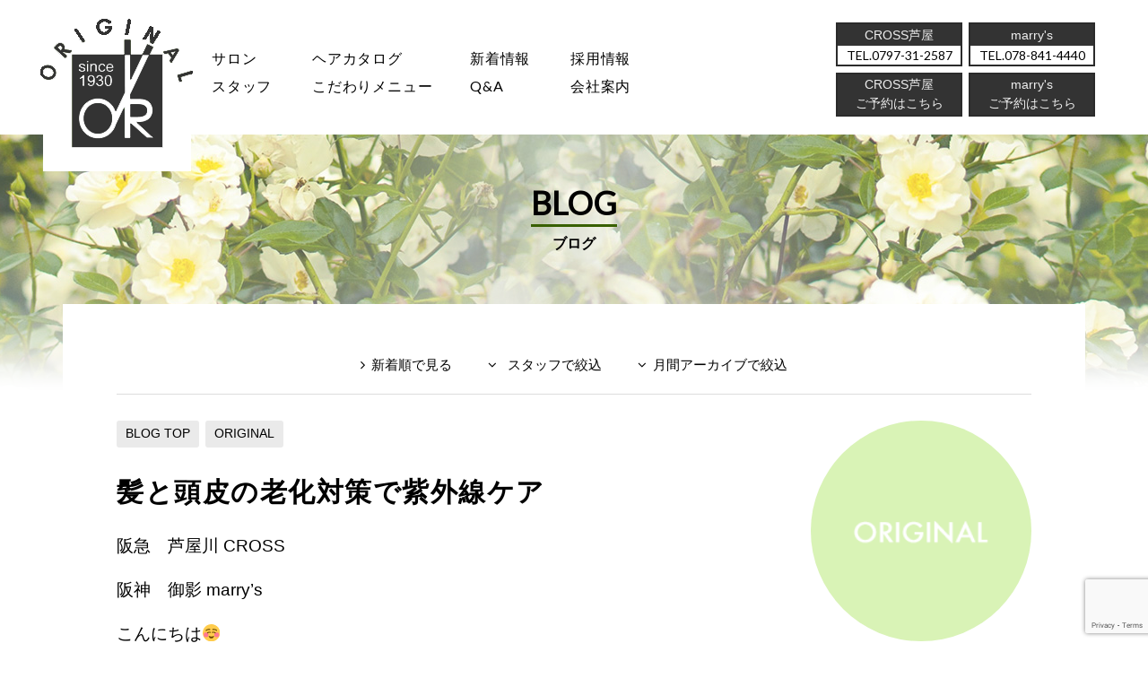

--- FILE ---
content_type: text/html; charset=UTF-8
request_url: https://www.original1930.jp/blog/1912/
body_size: 11336
content:
<!doctype html>
<html>
  <head>
  <!-- GoogleAnalytics -->
      <script async src="https://www.googletagmanager.com/gtag/js?id=UA-58655869-6"></script>
    <script>
      window.dataLayer = window.dataLayer || [];

      function gtag() {
        dataLayer.push(arguments);
      }
      gtag('js', new Date());

      gtag('config', 'UA-58655869-6');
    </script>
    <!-- GoogleAnalytics -->
    <meta charset="utf-8">
    <title>ORIGINAL「髪と頭皮の老化対策で紫外線ケア」 | ccブログ | </title>
<meta name="keywords" content="CROSS,marry's,美容室,芦屋,神戸,美容師,求人,クラッセ近隣,エイジング,オーガニック,,ORIGINAL">
<meta name="description" content="ORIGINALの「スタイリスト：ORIGINAL」のブログ「髪と頭皮の老化対策で紫外線ケア」の記事詳細をご紹介。">
<meta property="og:type" content="article"/>
<meta property="og:url" content="https://www.original1930.jp/blog/1912/"/>
<meta property="og:description" content="「髪と頭皮の老化対策で紫外線ケア」の記事詳細はこちらです。"/>
<meta property="og:image" content="https://www.original1930.jp/wp-content/uploads/2017/01/ORIGINAL_ogp_201701.jpg"/>
<meta property="og:site_name" content="ORIGINAL"/>
<meta property="og:title" content="髪と頭皮の老化対策で紫外線ケア"/>
    <meta name="viewport" content="width=device-width, initial-scale=1.0, maximum-scale=1.0, user-scalable=no" />
    <link rel="stylesheet" href="/css/common.css?2025-08-14T08:27:08+00:00">
    <link rel="stylesheet" href="/css/lower.css?2025-08-14T08:27:08+00:00">    <link rel="stylesheet" href="/css/font-awesome.min.css">
    <link rel="stylesheet" type="text/css" href="//fonts.googleapis.com/earlyaccess/notosansjapanese.css">
    <link rel="stylesheet" href="//fonts.googleapis.com/css?family=Open+Sans:300italic,400italic,700italic,300,400,700">
    <link href="//fonts.googleapis.com/css?family=Libre+Baskerville:400normal,400italic,700normal|Port+Lligat+Slab:400normal|Open+Sans:400normal|Oswald:400normal|Montserrat:400normal|Lato:400normal|Merriweather:400normal|PT+Sans:400normal|Playfair+Display:400normal|Vollkorn:400normal|PT+Serif:400normal&subset=all" rel="stylesheet" type="text/css">
    <link rel="apple-touch-icon" sizes="152x152" href="/apple-touch-icon.png">
    <link rel="icon" type="image/png" href="/favicon-32x32.png" sizes="32x32">
    <link rel="icon" type="image/png" href="/favicon-16x16.png" sizes="16x16">
    <link rel="icon" href="/favicon.ico" type="image/x-icon"/>
    <!--<link rel="manifest" href="/manifest.json">-->
    <link rel="mask-icon" href="/safari-pinned-tab.svg">
    <meta name='robots' content='max-image-preview:large' />
<link rel='dns-prefetch' href='//ajax.googleapis.com' />
<link rel='dns-prefetch' href='//www.google.com' />
<link rel='dns-prefetch' href='//s.w.org' />
<link rel="alternate" type="application/rss+xml" title="ORIGINAL &raquo; 髪と頭皮の老化対策で紫外線ケア のコメントのフィード" href="https://www.original1930.jp/blog/1912/feed/" />
		<script type="text/javascript">
			window._wpemojiSettings = {"baseUrl":"https:\/\/s.w.org\/images\/core\/emoji\/13.0.1\/72x72\/","ext":".png","svgUrl":"https:\/\/s.w.org\/images\/core\/emoji\/13.0.1\/svg\/","svgExt":".svg","source":{"concatemoji":"https:\/\/www.original1930.jp\/wp-includes\/js\/wp-emoji-release.min.js?ver=5.7.14"}};
			!function(e,a,t){var n,r,o,i=a.createElement("canvas"),p=i.getContext&&i.getContext("2d");function s(e,t){var a=String.fromCharCode;p.clearRect(0,0,i.width,i.height),p.fillText(a.apply(this,e),0,0);e=i.toDataURL();return p.clearRect(0,0,i.width,i.height),p.fillText(a.apply(this,t),0,0),e===i.toDataURL()}function c(e){var t=a.createElement("script");t.src=e,t.defer=t.type="text/javascript",a.getElementsByTagName("head")[0].appendChild(t)}for(o=Array("flag","emoji"),t.supports={everything:!0,everythingExceptFlag:!0},r=0;r<o.length;r++)t.supports[o[r]]=function(e){if(!p||!p.fillText)return!1;switch(p.textBaseline="top",p.font="600 32px Arial",e){case"flag":return s([127987,65039,8205,9895,65039],[127987,65039,8203,9895,65039])?!1:!s([55356,56826,55356,56819],[55356,56826,8203,55356,56819])&&!s([55356,57332,56128,56423,56128,56418,56128,56421,56128,56430,56128,56423,56128,56447],[55356,57332,8203,56128,56423,8203,56128,56418,8203,56128,56421,8203,56128,56430,8203,56128,56423,8203,56128,56447]);case"emoji":return!s([55357,56424,8205,55356,57212],[55357,56424,8203,55356,57212])}return!1}(o[r]),t.supports.everything=t.supports.everything&&t.supports[o[r]],"flag"!==o[r]&&(t.supports.everythingExceptFlag=t.supports.everythingExceptFlag&&t.supports[o[r]]);t.supports.everythingExceptFlag=t.supports.everythingExceptFlag&&!t.supports.flag,t.DOMReady=!1,t.readyCallback=function(){t.DOMReady=!0},t.supports.everything||(n=function(){t.readyCallback()},a.addEventListener?(a.addEventListener("DOMContentLoaded",n,!1),e.addEventListener("load",n,!1)):(e.attachEvent("onload",n),a.attachEvent("onreadystatechange",function(){"complete"===a.readyState&&t.readyCallback()})),(n=t.source||{}).concatemoji?c(n.concatemoji):n.wpemoji&&n.twemoji&&(c(n.twemoji),c(n.wpemoji)))}(window,document,window._wpemojiSettings);
		</script>
		<style type="text/css">
img.wp-smiley,
img.emoji {
	display: inline !important;
	border: none !important;
	box-shadow: none !important;
	height: 1em !important;
	width: 1em !important;
	margin: 0 .07em !important;
	vertical-align: -0.1em !important;
	background: none !important;
	padding: 0 !important;
}
</style>
	<link rel='stylesheet' id='wp-block-library-css'  href='https://www.original1930.jp/wp-includes/css/dist/block-library/style.min.css?ver=5.7.14' type='text/css' media='all' />
<script type='text/javascript' src='https://ajax.googleapis.com/ajax/libs/jquery/3.5.1/jquery.min.js?ver=3.5.1' id='jquery-js'></script>
<link rel="https://api.w.org/" href="https://www.original1930.jp/wp-json/" /><link rel="alternate" type="application/json" href="https://www.original1930.jp/wp-json/wp/v2/posts/1912" /><link rel="EditURI" type="application/rsd+xml" title="RSD" href="https://www.original1930.jp/xmlrpc.php?rsd" />
<link rel="wlwmanifest" type="application/wlwmanifest+xml" href="https://www.original1930.jp/wp-includes/wlwmanifest.xml" /> 
<meta name="generator" content="WordPress 5.7.14" />
<link rel="canonical" href="https://www.original1930.jp/blog/1912/" />
<link rel='shortlink' href='https://www.original1930.jp/?p=1912' />
<link rel="alternate" type="application/json+oembed" href="https://www.original1930.jp/wp-json/oembed/1.0/embed?url=https%3A%2F%2Fwww.original1930.jp%2Fblog%2F1912%2F" />
<link rel="alternate" type="text/xml+oembed" href="https://www.original1930.jp/wp-json/oembed/1.0/embed?url=https%3A%2F%2Fwww.original1930.jp%2Fblog%2F1912%2F&#038;format=xml" />
    <!--[if lt IE 9]>
<script src="https://oss.maxcdn.com/libs/html5shiv/3.7.0/html5shiv.js"></script>
<script src="https://oss.maxcdn.com/libs/respond.js/1.4.2/respond.min.js"></script>
<![endif]-->
    <style>
      #salon .cont_area.salon_price .menu_cat .menu_cont .detail span.main{display: block;}

     @media only screen and (max-width: 768px) {
      #salon.trinity-mikage .salon_cont_menu:before {
       content: "marry's";
      }
     }
     @media only screen and (max-width: 768px) {
      #salon.trinity-mikage .cont_area.salon_info .en_title:before {
       content: "marry's INFO";
      }
      #salon.trinity-mikage .cont_area.staff .en_title:before {
       content: "marry's STAFF";
      }
      #salon.trinity-mikage .cont_area.calendar .en_title:before {
       content: "marry's CALENDAR";
      }
      #salon.trinity-mikage .cont_area.news .en_title:before {
       content: "marry's WHAT'S NEW";
      }
      #salon.trinity-mikage .cont_area.blog .en_title:before {
       content: "marry's BLOG";
      }
      #salon.trinity-mikage .cont_area.item .en_title:before {
       content: "marry's ITEM";
      }
      #salon.trinity-mikage .cont_area.salon_price .en_title:before {
       content: "marry's PRICE";
      }
     }
    </style>
  </head>
<body id="blog" class="entry lower list">

  <header role="banner">
  <div id="header" class="main_width">
    <div id="sp_menu" class="sp_menu">
      <img src="/media/images/common/menu_open.png" width="54" height="54" alt="メニュー" class="open">
      <img src="/media/images/common/menu_closed.png" width="54" height="54" alt="メニュー" class="closed">
    </div>
    <div id="sp_tel" class="sp_tel">
      <img src="/media/images/common/menu_tel.png" width="58" height="58" alt="メニュー" class="open">
      <img src="/media/images/common/menu_closed.png" width="54" height="54" alt="メニュー" class="closed">
    </div>

    <div id="hd_logo"><p><a href="/" title="ORIGINAL"><img src="/media/images/common/hd_logo.png" width="182" height="182" alt="ORIGINAL"></a></p></div>
    
<div id="gnavi">
  <ul class="top_nav">
    <li class="nv01 tab_none"><span>サロン</span>
      <div class="balloon_arrow"><ul>
        <li><a href="/cross-ashiya/">CROSS 芦屋</a></li>
        <li><a href="/trinity-mikage/">marry's</a></li>
        </ul>
      </div>
    </li>
    <li class="nv02"><a href="/catalog/">ヘアカタログ</a></li>
    <li class="nv03 tab_none"><span>新着情報</span>
      <div class="balloon_arrow"><ul>
        <li><a href="/topics/">NEWS</a></li>
        <li><a href="/blog/">BLOG</a></li>
        </ul>
      </div>
    </li>
    <li class="nv04"><a href="/recruit/">採用情報</a></li>
  </ul>
  <ul class="bottom_nav">
    <li class="nv01"><a href="/staff/">スタッフ</a></li>
    <li class="nv02 tab_none"><span>こだわりメニュー</span>
      <div class="balloon_arrow"><ul>
        <li><a href="/recommend/hair-dye/" class="btn">白髪染め</a></li>
          <li><a href="/recommend/carbonated-spring/" class="btn">炭酸泉</a></li>
        <li><a href="/recommend/aging-care/" class="btn">エイジングケア</a></li>
        </ul>
      </div></li>
    <li class="nv03"><a href="/faq/">Q&amp;A</a></li>
    <li class="nv04"><a href="/company/">会社案内</a></li>
    <!--<li class="pc_none nv09"><a href="/contact/">CONTACT</a></li>-->
  </ul>
</div>
    <div class="head_tel">
      <ul>
        <li><div><span class="salon_name">CROSS芦屋</span><span class="phone_number">0797-31-2587</span></div></li>
        <li><div><span class="salon_name">marry's</span><span class="phone_number">078-841-4440</span></div></li>
      </ul>
      <ul>
        <li><div><span class="salon_name"><a href="https://beauty.hotpepper.jp/CSP/bt/reserve/?storeId=H000197173" style="color:#efefef;text-decoration:none" target="_blank">CROSS芦屋<br>ご予約はこちら</a></span></div></li>
        <li><div><span class="salon_name">marry's<span class="salon_name"><a href="https://beauty.hotpepper.jp/CSP/bt/reserve/?storeId=H000196258" style="color:#efefef;text-decoration:none" target="_blank"><br>ご予約はこちら</a></span></div></li>
      </ul>
    </div>
  </div><!-- header -->
</header>

  <div id="main_area" role="main">

    <div class="main_head">
      <div class="contents_kv">
        <div class="contents_logo">
          <p class="en">BLOG</p>
          <h2 class="ja">ブログ</h2>
          <div class="return_btn">
            <a href="/blog/"><img src="/media/images/common/menu_return.png" width="27" height="27" alt="戻る"></a>
          </div><!-- styleMenu -->
          <div class="submenu_btn">
            <img src="/media/images/common/menu_staff.png" width="27" height="27" alt="スタイルを選ぶ">
          </div><!-- styleMenu -->
        </div>
        <div class="contents_menu">
          <div class="main_width lower_main">
            <div class="inner">
              <ul>
                <li><a href="/blog/">新着順で見る</a></li>
                <li class="pull_menu anchor puii_staff">
                  <span>スタッフで絞込</span>
                  <div class="balloon_menu">
                    <div class="balloon_menu_inner">
                      <div class="balloon_menu_title">
                        <h3>CROSS 芦屋</h3>
                      </div>
                      <div class="balloon_menu_list">
                        
<ul class="staff_menu">
    <li>
    <a href="/blog/?staff=4">
      <span class="staff"><span class="staff_thum"><img src="https://www.original1930.jp/wp-content/uploads/2025/03/3532c83e77b7dd445e2152d2c84433f5.png" width="208" height="262" alt=""></span><span class="staff_name">大嶋 稔/ オーナー</span></span>
    </a>
  </li>    <li>
    <a href="/blog/?staff=5">
      <span class="staff"><span class="staff_thum"><img src="https://www.original1930.jp/wp-content/uploads/2016/11/staff_yoshimura02.jpg" width="208" height="262" alt=""></span><span class="staff_name">吉村 涼子/ スタイリスト</span></span>
    </a>
  </li>    <li>
    <a href="/blog/?staff=20">
      <span class="staff"><span class="staff_thum"><img src="https://www.original1930.jp/wp-content/uploads/2025/03/f2aa28fc88188880c3507d81d9f19e46.jpg" width="208" height="262" alt=""></span><span class="staff_name">寺本幸美/ スタイリスト</span></span>
    </a>
  </li>        </ul>
                      </div>
                      <div class="balloon_menu_title">
                        <h3>marry's</h3>
                      </div>
                      <div class="balloon_menu_list">
                        <ul class="staff_menu">
    <li>
    <a href="/blog/?staff=4">
      <span class="staff"><span class="staff_thum"><img src="https://www.original1930.jp/wp-content/uploads/2025/03/3532c83e77b7dd445e2152d2c84433f5.png" width="208" height="262" alt=""></span><span class="staff_name">大嶋 稔/ オーナー</span></span>
    </a>
  </li>        <li>
    <a href="/blog/?staff=19">
      <span class="staff"><span class="staff_thum"><img src="https://www.original1930.jp/wp-content/uploads/2023/04/IMG_7936f.jpg" width="208" height="262" alt=""></span><span class="staff_name">岩崎 佳津江/ スタイリスト</span></span>
    </a>
  </li>    <li>
    <a href="/blog/?staff=9">
      <span class="staff"><span class="staff_thum"><img src="https://www.original1930.jp/wp-content/uploads/2025/03/IMG_9663c.jpg" width="208" height="262" alt=""></span><span class="staff_name">山口 有希/ スタイリスト</span></span>
    </a>
  </li>    <li>
    <a href="/blog/?staff=7">
      <span class="staff"><span class="staff_thum"><img src="https://www.original1930.jp/wp-content/uploads/2025/03/066daa9e3e5206bff8e6f25a9e1e3959.png" width="208" height="262" alt=""></span><span class="staff_name">西村 敦志/ スタイリスト</span></span>
    </a>
  </li>  </ul>
                      </div>
                    </div>
                  </div>
                </li>
                <li class="pull_menu anchor"><span>月間アーカイブで絞込</span>
                  <div class="balloon_menu">
                    <div class="balloon_menu_inner">
                      
                      <div class="balloon_menu_title">
                        <h3>2024</h3>
                      </div>
                      <div class="balloon_menu_list">
                        <ul class="archive_menu">
                                                    <li>
                            <a href="https://www.original1930.jp/date/2024/12/">
                              12月                            </a>
                          </li>
                                                    <li>
                            <a href="https://www.original1930.jp/date/2024/11/">
                              11月                            </a>
                          </li>
                                                    <li>
                            <a href="https://www.original1930.jp/date/2024/10/">
                              10月                            </a>
                          </li>
                                                    <li>
                            <a href="https://www.original1930.jp/date/2024/09/">
                              9月                            </a>
                          </li>
                                                    <li>
                            <a href="https://www.original1930.jp/date/2024/08/">
                              8月                            </a>
                          </li>
                                                    <li>
                            <a href="https://www.original1930.jp/date/2024/07/">
                              7月                            </a>
                          </li>
                                                    <li>
                            <a href="https://www.original1930.jp/date/2024/06/">
                              6月                            </a>
                          </li>
                                                    <li>
                            <a href="https://www.original1930.jp/date/2024/05/">
                              5月                            </a>
                          </li>
                                                    <li>
                            <a href="https://www.original1930.jp/date/2024/04/">
                              4月                            </a>
                          </li>
                                                    <li>
                            <a href="https://www.original1930.jp/date/2024/03/">
                              3月                            </a>
                          </li>
                                                    <li>
                            <a href="https://www.original1930.jp/date/2024/02/">
                              2月                            </a>
                          </li>
                                                    <li>
                            <a href="https://www.original1930.jp/date/2024/01/">
                              1月                            </a>
                          </li>
                                                </ul></div>
                      
                      <div class="balloon_menu_title">
                        <h3>2023</h3>
                      </div>
                      <div class="balloon_menu_list">
                        <ul class="archive_menu">
                                                    <li>
                            <a href="https://www.original1930.jp/date/2023/12/">
                              12月                            </a>
                          </li>
                                                    <li>
                            <a href="https://www.original1930.jp/date/2023/11/">
                              11月                            </a>
                          </li>
                                                    <li>
                            <a href="https://www.original1930.jp/date/2023/10/">
                              10月                            </a>
                          </li>
                                                    <li>
                            <a href="https://www.original1930.jp/date/2023/09/">
                              9月                            </a>
                          </li>
                                                    <li>
                            <a href="https://www.original1930.jp/date/2023/08/">
                              8月                            </a>
                          </li>
                                                    <li>
                            <a href="https://www.original1930.jp/date/2023/07/">
                              7月                            </a>
                          </li>
                                                    <li>
                            <a href="https://www.original1930.jp/date/2023/06/">
                              6月                            </a>
                          </li>
                                                    <li>
                            <a href="https://www.original1930.jp/date/2023/05/">
                              5月                            </a>
                          </li>
                                                    <li>
                            <a href="https://www.original1930.jp/date/2023/04/">
                              4月                            </a>
                          </li>
                                                    <li>
                            <a href="https://www.original1930.jp/date/2023/03/">
                              3月                            </a>
                          </li>
                                                    <li>
                            <a href="https://www.original1930.jp/date/2023/02/">
                              2月                            </a>
                          </li>
                                                    <li>
                            <a href="https://www.original1930.jp/date/2023/01/">
                              1月                            </a>
                          </li>
                                                </ul></div>
                      
                      <div class="balloon_menu_title">
                        <h3>2022</h3>
                      </div>
                      <div class="balloon_menu_list">
                        <ul class="archive_menu">
                                                    <li>
                            <a href="https://www.original1930.jp/date/2022/12/">
                              12月                            </a>
                          </li>
                                                    <li>
                            <a href="https://www.original1930.jp/date/2022/11/">
                              11月                            </a>
                          </li>
                                                    <li>
                            <a href="https://www.original1930.jp/date/2022/10/">
                              10月                            </a>
                          </li>
                                                    <li>
                            <a href="https://www.original1930.jp/date/2022/09/">
                              9月                            </a>
                          </li>
                                                    <li>
                            <a href="https://www.original1930.jp/date/2022/08/">
                              8月                            </a>
                          </li>
                                                    <li>
                            <a href="https://www.original1930.jp/date/2022/07/">
                              7月                            </a>
                          </li>
                                                    <li>
                            <a href="https://www.original1930.jp/date/2022/06/">
                              6月                            </a>
                          </li>
                                                    <li>
                            <a href="https://www.original1930.jp/date/2022/05/">
                              5月                            </a>
                          </li>
                                                    <li>
                            <a href="https://www.original1930.jp/date/2022/04/">
                              4月                            </a>
                          </li>
                                                    <li>
                            <a href="https://www.original1930.jp/date/2022/03/">
                              3月                            </a>
                          </li>
                                                    <li>
                            <a href="https://www.original1930.jp/date/2022/02/">
                              2月                            </a>
                          </li>
                                                    <li>
                            <a href="https://www.original1930.jp/date/2022/01/">
                              1月                            </a>
                          </li>
                                                </ul></div>
                      
                      <div class="balloon_menu_title">
                        <h3>2021</h3>
                      </div>
                      <div class="balloon_menu_list">
                        <ul class="archive_menu">
                                                    <li>
                            <a href="https://www.original1930.jp/date/2021/12/">
                              12月                            </a>
                          </li>
                                                    <li>
                            <a href="https://www.original1930.jp/date/2021/11/">
                              11月                            </a>
                          </li>
                                                    <li>
                            <a href="https://www.original1930.jp/date/2021/10/">
                              10月                            </a>
                          </li>
                                                    <li>
                            <a href="https://www.original1930.jp/date/2021/09/">
                              9月                            </a>
                          </li>
                                                    <li>
                            <a href="https://www.original1930.jp/date/2021/08/">
                              8月                            </a>
                          </li>
                                                    <li>
                            <a href="https://www.original1930.jp/date/2021/06/">
                              6月                            </a>
                          </li>
                                                    <li>
                            <a href="https://www.original1930.jp/date/2021/05/">
                              5月                            </a>
                          </li>
                                                    <li>
                            <a href="https://www.original1930.jp/date/2021/04/">
                              4月                            </a>
                          </li>
                                                    <li>
                            <a href="https://www.original1930.jp/date/2021/03/">
                              3月                            </a>
                          </li>
                                                    <li>
                            <a href="https://www.original1930.jp/date/2021/02/">
                              2月                            </a>
                          </li>
                                                    <li>
                            <a href="https://www.original1930.jp/date/2021/01/">
                              1月                            </a>
                          </li>
                                                </ul></div>
                      
                      <div class="balloon_menu_title">
                        <h3>2020</h3>
                      </div>
                      <div class="balloon_menu_list">
                        <ul class="archive_menu">
                                                    <li>
                            <a href="https://www.original1930.jp/date/2020/12/">
                              12月                            </a>
                          </li>
                                                    <li>
                            <a href="https://www.original1930.jp/date/2020/11/">
                              11月                            </a>
                          </li>
                                                    <li>
                            <a href="https://www.original1930.jp/date/2020/10/">
                              10月                            </a>
                          </li>
                                                    <li>
                            <a href="https://www.original1930.jp/date/2020/09/">
                              9月                            </a>
                          </li>
                                                    <li>
                            <a href="https://www.original1930.jp/date/2020/08/">
                              8月                            </a>
                          </li>
                                                    <li>
                            <a href="https://www.original1930.jp/date/2020/07/">
                              7月                            </a>
                          </li>
                                                    <li>
                            <a href="https://www.original1930.jp/date/2020/06/">
                              6月                            </a>
                          </li>
                                                    <li>
                            <a href="https://www.original1930.jp/date/2020/05/">
                              5月                            </a>
                          </li>
                                                    <li>
                            <a href="https://www.original1930.jp/date/2020/04/">
                              4月                            </a>
                          </li>
                                                    <li>
                            <a href="https://www.original1930.jp/date/2020/03/">
                              3月                            </a>
                          </li>
                                                    <li>
                            <a href="https://www.original1930.jp/date/2020/02/">
                              2月                            </a>
                          </li>
                                                    <li>
                            <a href="https://www.original1930.jp/date/2020/01/">
                              1月                            </a>
                          </li>
                                                </ul></div>
                      
                      <div class="balloon_menu_title">
                        <h3>2019</h3>
                      </div>
                      <div class="balloon_menu_list">
                        <ul class="archive_menu">
                                                    <li>
                            <a href="https://www.original1930.jp/date/2019/11/">
                              11月                            </a>
                          </li>
                                                    <li>
                            <a href="https://www.original1930.jp/date/2019/10/">
                              10月                            </a>
                          </li>
                                                    <li>
                            <a href="https://www.original1930.jp/date/2019/07/">
                              7月                            </a>
                          </li>
                                                    <li>
                            <a href="https://www.original1930.jp/date/2019/03/">
                              3月                            </a>
                          </li>
                                                    <li>
                            <a href="https://www.original1930.jp/date/2019/01/">
                              1月                            </a>
                          </li>
                                                </ul></div>
                      
                      <div class="balloon_menu_title">
                        <h3>2018</h3>
                      </div>
                      <div class="balloon_menu_list">
                        <ul class="archive_menu">
                                                    <li>
                            <a href="https://www.original1930.jp/date/2018/12/">
                              12月                            </a>
                          </li>
                                                    <li>
                            <a href="https://www.original1930.jp/date/2018/11/">
                              11月                            </a>
                          </li>
                                                    <li>
                            <a href="https://www.original1930.jp/date/2018/08/">
                              8月                            </a>
                          </li>
                                                    <li>
                            <a href="https://www.original1930.jp/date/2018/07/">
                              7月                            </a>
                          </li>
                                                    <li>
                            <a href="https://www.original1930.jp/date/2018/06/">
                              6月                            </a>
                          </li>
                                                    <li>
                            <a href="https://www.original1930.jp/date/2018/05/">
                              5月                            </a>
                          </li>
                                                    <li>
                            <a href="https://www.original1930.jp/date/2018/04/">
                              4月                            </a>
                          </li>
                                                    <li>
                            <a href="https://www.original1930.jp/date/2018/03/">
                              3月                            </a>
                          </li>
                                                    <li>
                            <a href="https://www.original1930.jp/date/2018/02/">
                              2月                            </a>
                          </li>
                                                    <li>
                            <a href="https://www.original1930.jp/date/2018/01/">
                              1月                            </a>
                          </li>
                                                </ul></div>
                      
                      <div class="balloon_menu_title">
                        <h3>2017</h3>
                      </div>
                      <div class="balloon_menu_list">
                        <ul class="archive_menu">
                                                    <li>
                            <a href="https://www.original1930.jp/date/2017/12/">
                              12月                            </a>
                          </li>
                                                    <li>
                            <a href="https://www.original1930.jp/date/2017/11/">
                              11月                            </a>
                          </li>
                                                    <li>
                            <a href="https://www.original1930.jp/date/2017/10/">
                              10月                            </a>
                          </li>
                                                    <li>
                            <a href="https://www.original1930.jp/date/2017/09/">
                              9月                            </a>
                          </li>
                                                    <li>
                            <a href="https://www.original1930.jp/date/2017/07/">
                              7月                            </a>
                          </li>
                                                    <li>
                            <a href="https://www.original1930.jp/date/2017/06/">
                              6月                            </a>
                          </li>
                                                    <li>
                            <a href="https://www.original1930.jp/date/2017/05/">
                              5月                            </a>
                          </li>
                                                    <li>
                            <a href="https://www.original1930.jp/date/2017/04/">
                              4月                            </a>
                          </li>
                                                    <li>
                            <a href="https://www.original1930.jp/date/2017/03/">
                              3月                            </a>
                          </li>
                                                    <li>
                            <a href="https://www.original1930.jp/date/2017/02/">
                              2月                            </a>
                          </li>
                                                </ul></div>
                      
                      <div class="balloon_menu_title">
                        <h3>2016</h3>
                      </div>
                      <div class="balloon_menu_list">
                        <ul class="archive_menu">
                                                    <li>
                            <a href="https://www.original1930.jp/date/2016/01/">
                              1月                            </a>
                          </li>
                                                </ul></div>
                      
                      <div class="balloon_menu_title">
                        <h3>2015</h3>
                      </div>
                      <div class="balloon_menu_list">
                        <ul class="archive_menu">
                                                    <li>
                            <a href="https://www.original1930.jp/date/2015/12/">
                              12月                            </a>
                          </li>
                                                    <li>
                            <a href="https://www.original1930.jp/date/2015/11/">
                              11月                            </a>
                          </li>
                                                    <li>
                            <a href="https://www.original1930.jp/date/2015/10/">
                              10月                            </a>
                          </li>
                                                    <li>
                            <a href="https://www.original1930.jp/date/2015/08/">
                              8月                            </a>
                          </li>
                                                    <li>
                            <a href="https://www.original1930.jp/date/2015/07/">
                              7月                            </a>
                          </li>
                                                </ul></div>
                      
                      <div class="balloon_menu_title">
                        <h3>2013</h3>
                      </div>
                      <div class="balloon_menu_list">
                        <ul class="archive_menu">
                                                    <li>
                            <a href="https://www.original1930.jp/date/2013/12/">
                              12月                            </a>
                          </li>
                                                  </ul>
                      </div>
                    </div>
                  </div></li>
              </ul>
            </div>
          </div>
        </div>
      </div>
    </div>

    <div class="toggle_menu pc_none">
      <div class="balloon_menu_inner">
        <div class="balloon_menu_title">
          <h3>CROSS 芦屋</h3>
        </div>
        <div class="balloon_menu_list">
          
<ul class="staff_menu">
    <li>
    <a href="/blog/?staff=4">
      <span class="staff"><span class="staff_thum"><img src="https://www.original1930.jp/wp-content/uploads/2025/03/3532c83e77b7dd445e2152d2c84433f5.png" width="208" height="262" alt=""></span><span class="staff_name">大嶋 稔/ オーナー</span></span>
    </a>
  </li>    <li>
    <a href="/blog/?staff=5">
      <span class="staff"><span class="staff_thum"><img src="https://www.original1930.jp/wp-content/uploads/2016/11/staff_yoshimura02.jpg" width="208" height="262" alt=""></span><span class="staff_name">吉村 涼子/ スタイリスト</span></span>
    </a>
  </li>    <li>
    <a href="/blog/?staff=20">
      <span class="staff"><span class="staff_thum"><img src="https://www.original1930.jp/wp-content/uploads/2025/03/f2aa28fc88188880c3507d81d9f19e46.jpg" width="208" height="262" alt=""></span><span class="staff_name">寺本幸美/ スタイリスト</span></span>
    </a>
  </li>        </ul>
        </div>
        <div class="balloon_menu_title">
          <h3>CROSS 芦屋</h3>
        </div>
        <div class="balloon_menu_list">
          <ul class="staff_menu">
    <li>
    <a href="/blog/?staff=4">
      <span class="staff"><span class="staff_thum"><img src="https://www.original1930.jp/wp-content/uploads/2025/03/3532c83e77b7dd445e2152d2c84433f5.png" width="208" height="262" alt=""></span><span class="staff_name">大嶋 稔/ オーナー</span></span>
    </a>
  </li>        <li>
    <a href="/blog/?staff=19">
      <span class="staff"><span class="staff_thum"><img src="https://www.original1930.jp/wp-content/uploads/2023/04/IMG_7936f.jpg" width="208" height="262" alt=""></span><span class="staff_name">岩崎 佳津江/ スタイリスト</span></span>
    </a>
  </li>    <li>
    <a href="/blog/?staff=9">
      <span class="staff"><span class="staff_thum"><img src="https://www.original1930.jp/wp-content/uploads/2025/03/IMG_9663c.jpg" width="208" height="262" alt=""></span><span class="staff_name">山口 有希/ スタイリスト</span></span>
    </a>
  </li>    <li>
    <a href="/blog/?staff=7">
      <span class="staff"><span class="staff_thum"><img src="https://www.original1930.jp/wp-content/uploads/2025/03/066daa9e3e5206bff8e6f25a9e1e3959.png" width="208" height="262" alt=""></span><span class="staff_name">西村 敦志/ スタイリスト</span></span>
    </a>
  </li>  </ul>
        </div>
      </div>
    </div><!-- toggle_menu -->

    <div class="main_content main_width lower_main">
            <div class="main cont_area">
        <div class="head_meta">
          <ul class="link_list">
            <li><a href="/blog/" class="btn">BLOG TOP</a></li>
            <li><a href="/staff/original/" class="btn">ORIGINAL</a></li>
          </ul>
        </div>

        <div class="detail_title entry_title">
          <h1>髪と頭皮の老化対策で紫外線ケア</h1>
        </div>

        <div class="entry_detail">
          <!-- ここからモジュール読み込み用 -->
<div class="entry_read entry_cont">
  <p><span style="font-size: 14pt;">阪急　芦屋川 CROSS</span></p>
<p><span style="font-size: 14pt;">阪神　御影 marry&#8217;s</span></p>
<p><span style="font-size: 14pt;">こんにちは☺</span></p>
<p><span style="font-size: 14pt;">今日から7月1日ですね!　</span></p>
<p><span style="font-size: 14pt;">はや1年の半分が経過…</span></p>
<p><span style="font-size: 14pt;">今年はコロナ禍もあって、</span></p>
<p><span style="font-size: 14pt;">気持ち的に落ち着かず</span></p>
<p><span style="font-size: 14pt;">例年にも増して、せわしなく</span></p>
<p><span style="font-size: 14pt;">時が過ぎていってしまいました</span></p>
<p><span style="font-size: 14pt;">今年の1月のことが</span></p>
<p><span style="font-size: 14pt;">ずいぶん前のことのような</span></p>
<p><span style="font-size: 14pt;">あっという間に時が経ったような…</span></p>
<p><span style="font-size: 14pt;">色々なたくさんありすぎましたね</span></p>
<p><span style="font-size: 14pt;"> </span></p>
  </div>
  <div class="entry_read entry_cont">
  <p><span style="font-size: 14pt;">さて今日は曇り空　</span></p>
<p><span style="font-size: 14pt;">晴れ間ものぞくお天気です</span></p>
<p><span style="font-size: 14pt;">こんな曇りの日は</span></p>
<p><span style="font-size: 14pt;">『</span><span style="font-size: 14pt;">紫外線対策をしなくても大丈夫』</span><span style="font-size: 14pt;">と</span></p>
<p><span style="font-size: 14pt;">思われていませんか？</span></p>
<p><span style="font-size: 14pt;">実は曇りの日も</span></p>
<p><span style="font-size: 14pt;">紫外線量は少なくないのです💦</span></p>
<p><span style="font-size: 14pt;"><strong><span style="color: #ff0000;"><span style="color: #000000;">晴れの日の紫外線量が</span>100％</span></strong></span></p>
<p><span style="font-size: 14pt;">とすると、</span></p>
<p><span style="font-size: 14pt;"><strong>少し雲がみられる場合は</strong></span></p>
<p><span style="font-size: 14pt;"><strong><span style="color: #ff0000;">80～90％</span></strong>、</span></p>
<p><span style="font-size: 14pt;"><strong>曇天であれば<span style="color: #ff0000;">約60％</span></strong>、</span></p>
<p><span style="font-size: 14pt;"><strong>雨天では<span style="color: #ff0000;">30％</span></strong>です</span></p>
<p><span style="font-size: 14pt;">雨天でも30％もの</span></p>
<p><span style="font-size: 14pt;">紫外線量があるのには驚きですよね</span></p>
<p><span style="font-size: 14pt;">そして曇りの日もあなどれないのです</span></p>
<p><span style="font-size: 14pt;">たしかに快晴よりも</span></p>
<p><span style="font-size: 14pt;">紫外線量は</span><span style="font-size: 14pt;">減少しますが、</span></p>
<p><span style="font-size: 14pt;">少しでも晴れ間がのぞいたら要注意👆</span></p>
<p><span style="font-size: 14pt;">晴天のとき以上に</span></p>
<p><span style="font-size: 14pt;">注意する必要があります</span></p>
<p><span style="font-size: 14pt;">雲のすき間から太陽が差し込むと、</span></p>
<p><span style="font-size: 14pt;">雲に反射した散乱光が加わり、</span></p>
<p><span style="font-size: 14pt;">晴天時より紫外線が強くなる</span></p>
<p><span style="font-size: 14pt;">ケースもあるそうです</span></p>
<p><span style="font-size: 14pt;">ですので、曇っていても、</span></p>
<p><span style="font-size: 14pt;">常に紫外線対策を</span></p>
<p><span style="font-size: 14pt;">とっておく必要がありますね</span></p>
  </div>
  <div class="entry_img entry_cont">
 <p>
  <a href="https://www.original1930.jp/wp-content/uploads/2020/07/IMG_6607a.jpg" class="fancy" data-fancybox-group="gallery02"><img src="https://www.original1930.jp/wp-content/uploads/2020/07/IMG_6607a.jpg" width="541" height="702" alt=""></a>  </p>
  </div>
  <div class="entry_read entry_cont">
  <p><span style="font-size: 14pt;">髪が紫外線を浴びると、</span></p>
<p><span style="font-size: 14pt;">キューティクルがはがれやすくなって</span></p>
<p><span style="font-size: 14pt;">髪の内部までダメージが及んで</span></p>
<p><span style="font-size: 14pt;">髪が空洞化してしまいます</span></p>
<p><span style="font-size: 14pt;">そうなると</span></p>
<p><span style="font-size: 14pt;">枝毛や切れ毛になる、</span></p>
<p><span style="font-size: 14pt;">髪の乾燥やツヤがなくなる、</span></p>
<p><span style="font-size: 14pt;">カラーの退色</span></p>
<p><span style="font-size: 14pt;">などなど色々な問題が発生😱</span></p>
<p><span style="font-size: 14pt;">パサパサで傷んだ</span></p>
<p><span style="font-size: 14pt;">髪になってしまいます😢😢</span></p>
  </div>
  <div class="entry_read entry_cont">
  <p style="text-align: center;"><span style="font-size: 14pt;">髪だけでなく頭皮も</span></p>
<p style="text-align: center;"><span style="font-size: 14pt;">紫外線の影響を受けます</span></p>
<p style="text-align: center;"><span style="font-size: 14pt;">紫外線が肌に入り込むと、</span></p>
<p style="text-align: center;"><span style="font-size: 14pt;">徐々に細胞を壊してしまって</span></p>
<p style="text-align: center;"><span style="font-size: 14pt;">年齢とは関係なく『光老化』という</span></p>
<p style="text-align: center;"><span style="font-size: 14pt;">老化現象をおこしてしまいます</span></p>
<p style="text-align: center;"><span style="font-size: 14pt;">紫外線対策をしなければ、</span></p>
<p style="text-align: center;"><span style="font-size: 14pt;">頭皮が『光老化』してしまうことに😱</span></p>
<p style="text-align: center;"><span style="font-size: 14pt;">抜け毛薄毛、</span><span style="font-size: 14pt;">白髪の原因に</span></p>
<p style="text-align: center;"><span style="font-size: 14pt;">つながることもありますので</span></p>
<p style="text-align: center;"><span style="font-size: 14pt;">しっかりと紫外線対策を</span></p>
<p style="text-align: center;"><span style="font-size: 14pt;">していきましょう!!</span></p>
  </div>
  <div class="entry_img entry_cont">
 <p>
  <a href="https://www.original1930.jp/wp-content/uploads/2020/07/41b04c4b212b88b2caf8acb46e81c0ad.png" class="fancy" data-fancybox-group="gallery02"><img src="https://www.original1930.jp/wp-content/uploads/2020/07/41b04c4b212b88b2caf8acb46e81c0ad.png" width="504" height="199" alt=""></a>  </p>
  </div>
  <div class="entry_read entry_cont">
  <p><span style="font-size: 14pt;">紫外線対策としておススメなのが</span></p>
<p><span style="font-size: 14pt;">『MIEUFAミーファ』UVケアミスト です</span></p>
<p><span style="font-size: 14pt;">SPF50＋　PA++++で</span></p>
<p><span style="font-size: 14pt;">紫外線から髪と肌を</span></p>
<p><span style="font-size: 14pt;">しっかり守ってくれます</span></p>
<p><span style="font-size: 14pt;">髪・頭皮だけでなく、</span></p>
<p><span style="font-size: 14pt;">全身に使って頂けますよ🎵</span></p>
<p><span style="font-size: 14pt;">当店でお取り扱いしているのは、</span></p>
<p><span style="font-size: 14pt;">無香料だけなのですが、</span></p>
<p><span style="font-size: 14pt;">香り付きのものもあって</span></p>
<p><span style="font-size: 14pt;">【 紫外線対策 + 香水 】 として</span></p>
<p><span style="font-size: 14pt;">お使い頂けます!</span></p>
<p><span style="font-size: 14pt;">軽くツヤも出ますよ～</span></p>
<p><span style="font-size: 14pt;">持ち運びやすいサイズ感です☺</span></p>

<p><span style="font-size: 14pt;">80g　1,200円（ 税別表示 ）</span></p>

  </div>
  <!-- blog_module -->
  <!-- ここまでモジュール読み込み用 -->



        </div><!-- entry_detail -->

        
<div class="entry_sns_btn">
  <ul>
    <li><div class="fb-like" data-href="http://www.original1930.jp/blog/1912/" data-layout="button_count" data-action="like" data-size="small" data-show-faces="true" data-share="true"></div></li>
    <li>
      <a href="https://twitter.com/share" class="twitter-share-button" data-count="none" data-url="#" data-text="髪と頭皮の老化対策で紫外線ケア" data-lang="ja">Tweet</a><script charset="utf-8" type="text/javascript" src="//platform.twitter.com/widgets.js"></script></li>
    <li><a href="http://b.hatena.ne.jp/entry/" class="hatena-bookmark-button" data-hatena-bookmark-layout="standard-balloon" data-hatena-bookmark-lang="ja" title="このエントリーをはてなブックマークに追加"><img src="https://b.st-hatena.com/images/entry-button/button-only@2x.png" alt="このエントリーをはてなブックマークに追加" width="20" height="20" style="border: none;" /></a><script type="text/javascript" src="https://b.st-hatena.com/js/bookmark_button.js" charset="utf-8" async="async"></script></li>
    <li><a data-pocket-label="pocket" data-pocket-count="none" class="pocket-btn" data-lang="ja"></a></li>
    <li>
      <div class="g-plus" data-action="share"></div>
    </li>
  </ul>
</div>

        <div class="entry_control">
          <ul>
            <li class="entry_center"><span class="date">2020.07.01</span></li>
          </ul>
        </div>

      </div><!-- main -->

      <div class="side_bar">

        
        <div class="side_prof">
          <div class="staff_thum"><img src="/media/images/common/no-image_200.gif" width="202" height="202" alt="">          </div><!-- photo_col -->
          <div class="prof">
                        <div class="name">
              <h2>ORIGINAL</h2>
            </div>
                                  </div>
                  </div>
        
        <div class="side_entry_list">
          <div class="side_title">
            <h3>最近の投稿</h3>
          </div>
          <ul>
                                    <li>
              <a href="https://www.original1930.jp/blog/13396/" class="btn">
                <span class="thum">
                  <img src="https://www.original1930.jp/wp-content/uploads/2024/10/f1facd335dbcba2a43404dd94a848fd2-200x200.png" width="200" height="200" alt=""></span>
                <span class="text">
                  <span class="date">2024.10.23</span>
                  <h4 class="title">芦屋cross 11月定休日</h4>
                </span>
              </a>
            </li>            <li>
              <a href="https://www.original1930.jp/blog/13001/" class="btn">
                <span class="thum">
                  <img src="https://www.original1930.jp/wp-content/uploads/2024/06/acca6b03b256e0a218303fffa80311c4-200x200.jpg" width="200" height="200" alt=""></span>
                <span class="text">
                  <span class="date">2024.06.28</span>
                  <h4 class="title">芦屋cross ミセスショート</h4>
                </span>
              </a>
            </li>            <li>
              <a href="https://www.original1930.jp/blog/12991/" class="btn">
                <span class="thum">
                  <img src="https://www.original1930.jp/wp-content/uploads/2024/06/74df64280881101de08b04c10b2a5474-200x200.jpg" width="200" height="200" alt=""></span>
                <span class="text">
                  <span class="date">2024.06.27</span>
                  <h4 class="title">芦屋cross ふんわりパーマ</h4>
                </span>
              </a>
            </li>            <li>
              <a href="https://www.original1930.jp/blog/12591/" class="btn">
                <span class="thum">
                  <img src="https://www.original1930.jp/wp-content/uploads/2024/03/e122e5e01f22f9aeb99d33819bea843d-200x200.jpg" width="200" height="200" alt=""></span>
                <span class="text">
                  <span class="date">2024.03.27</span>
                  <h4 class="title">御影　ヘアマニキュア</h4>
                </span>
              </a>
            </li>          </ul>
        </div>

        <div class="info_btn">
          <ul>
            <li><a href="/blog/?staff=10" class="btn">記事一覧を見る</a></li>
          </ul>
        </div>


        
      </div><!-- side_bar -->
    </div><!-- main_content -->


  </div><!-- mainArea -->

  <div id="bread">
    <div class="main_width">
            <ol itemscope="" itemtype="http://data-vocabulary.org/Breadcrumb">
        <li class="breadcrumb_top" itemscope itemtype="http://data-vocabulary.org/Breadcrumb"><a href="http://sdrive/" itemprop="url"><span itemprop="title">ORIGINAL HOME</span></a></li>
        <li itemscope="" itemtype="http://data-vocabulary.org/Breadcrumb"><span itemprop="title"><a href="/blog/?staff=10" class="btn">BLOG</a></span></li>
        <li class="last" itemscope="" itemtype="http://data-vocabulary.org/Breadcrumb"><span itemprop="title">ORIGINAL</span></li>
      </ol>
    </div>
  </div><!-- bread -->

  
<footer role="contentinfo">
  <div id="footer">
    <div class="main_width footer_inner">
      <div class="ft_logo">
        <a href="/" title="ORIGINAL SINCE 1930"><span class="name">ORIGINAL</span><span class="since">SINCE 1930</span></a>
      </div><!-- ft_logo -->
      <div class="ft_left">
        <div class="ft_address">
          <dl class="salon_address">
            <dt><a href="/cross-ashiya/" title="CROSS芦屋">CROSS芦屋</a></dt>
            <dd class="address">兵庫県芦屋市西山町12-2</dd>
            <dd class="tel">TEL. 0797-31-2587</dd>
            <dd class="menu">
              <span class="link"><a href="/cross-ashiya/cross-ashiya-menu/" title="PRICE">PRICE</a></span>
              <span class="link"><a href="/cross-ashiya/cross-ashiya-menu/?id=coupon" title="COUPON">COUPON</a></span>
            </dd>
          </dl>
          <dl class="salon_address">
            <dt><a href="/trinity-mikage/" title="CROSS芦屋">marry's</a></dt>
            <dd class="address">兵庫県神戸市東灘区御影中町3-1-14</dd>
            <dd class="tel">TEL. 078-841-4440</dd>
            <dd class="menu">
              <span class="link"><a href="/trinity-mikage/trinity-mikage-menu/" title="PRICE">PRICE</a></span>
              <span class="link"><a href="/trinity-mikage/trinity-mikage-menu/?id=coupon" title="COUPON">COUPON</a></span>
            </dd>
          </dl>
        </div>
      </div><!-- ft_left -->
      <div class="ft_right">
        <div class="ft_navi">
          <ul>
            <li><a href="/cross-ashiya/">CROSS 芦屋</a></li>
            <li><a href="/trinity-mikage/">marry's</a></li>
            <li><a href="/staff/">スタッフ</a></li>
            <li><a href="/catalog/">ヘアカタログ</a></li>
          </ul>
          <ul>
            <li><a href="/recommend/hair-dye/">こだわりメニュー</a></li>
            <li><a href="/topics/">新着情報</a></li>
            <li><a href="/blog/">ブログ</a></li>
            <li><a href="/recruit/">採用情報</a></li>
          </ul>
          <ul>
            <li><a href="/faq/">Q&amp;A</a></li>
            <li><a href="/company/">会社案内</a></li>
            <li><a href="/contact/">お問合せ</a></li>
            <li><a href="/privacy/">プライバシーポリシー</a></li>
          </ul>
        </div>
      </div><!-- ft_right -->
    </div>
    <div class="copy">
      <p>&copy; 2025 ORIGINAL</p>
    </div>
  </div><!-- footer -->
</footer>

<ul class="footer-bar" style="opacity: 1;">
    <li class="footer-bar-item">
        <a href="tel:0797312587">
            <span class="footer-bar-item-icon icon-phone">CROSS店予約</span>
        </a>
    </li>
    <li class="footer-bar-item">
        <a href="tel:0788414440">
            <span class="footer-bar-item-icon icon-phone">marry’s店予約</span>
        </a>
    </li>
    <li class="footer-bar-item">
        <!--<span class="footer-bar-item-icon icon-web">WEB予約-->
            <details>
                <summary>WEB予約</summary>
                <a href="https://beauty.hotpepper.jp/CSP/bt/reserve/?storeId=H000197173">
                    <span class="footer-bar-item-icon icon-web">CROSS店</span>
                </a>
                <a href="https://beauty.hotpepper.jp/CSP/bt/reserve/?storeId=H000196258">
                    <span class="footer-bar-item-icon icon-web">marry’s店</span>
                </a>
            </details>
        <!--</span>-->
    </li>
</ul>

  <script src="/js/jquery.js"></script>
<script src="/js/easing.js"></script>
<script src="/js/common.js?2025-08-14T08:27:08+00:00"></script>
  <script src="/js/height.js"></script>
  <script src="/js/bootstrap.min.js"></script>
  <script src="/js/slick.min.js"></script>
  <script>
    $(window).on('load resize', function () {
      // もっと見る
      $('.view_list ul:not(.view_list ul:first-of-type)').css('display', 'none'); //一番上の要素以外を非表示
      $('.view_more_btn').nextAll('.view_more_btn').css('display', 'none'); //ボタンを非表示
      $('.view_more_btn').on('click', function () {
        $(this).css('display', 'none'); //押したボタンを非表示
        $(this).next('.view_list ul').fadeIn(1500, 'linear');
        $(this).nextAll('.view_more_btn:first').css('display', 'block'); //次のボタンを表示
      });
      // もっと見る
      $('.home_blog_list ul:not(.home_blog_list ul:first-of-type)').css('display', 'none'); //一番上の要素以外を非表示
      $('.view_more_btn').nextAll('.view_more_btn').css('display', 'none'); //ボタンを非表示
      $('.view_more_btn').on('click', function () {
        $(this).css('display', 'none'); //押したボタンを非表示
        $(this).next('.home_blog_list ul').fadeIn(1500, 'linear');
        $(this).nextAll('.view_more_btn:first').css('display', 'block'); //次のボタンを表示
      });

      $(".blog_prof_col").heightLine();
    });
    jQuery(document).ready(function($) {
      //PC環境の場合
      if (window.matchMedia( '(min-width: 769px)' ).matches) {　//切り替える画面サイズ

        $(function(){
          //プルダウンメニュー
          $(".balloon_menu").hide();
          $(".pull_menu").hover(function(){
            $(this).children('.balloon_menu').stop().slideDown(300,'easeOutQuad');
          },function(){
            $(this).children('.balloon_menu').stop().slideUp(200,'easeOutQuad');
          });
          return false;
        });
        //モバイル環境の場合
      } else {

        $(function(){
          //プルダウンメニュー
          $('.submenu_btn').click(function(){
            $(".contents_menu").slideToggle(500);
          });
          //プルダウンメニュー
          $(".toggle_menu").hide();
          $(".submenu_btn").click(function(){
            $(".toggle_menu").slideToggle(500);
            $(".toggle_menu").addClass('zindex2')
          });
          return false;
        });
      };
    });
  </script>
  <script>!function(d,s,id){var js,fjs=d.getElementsByTagName(s)[0],p=/^http:/.test(d.location)?'http':'https';if(!d.getElementById(id)){js=d.createElement(s);js.id=id;js.src=p+'://platform.twitter.com/widgets.js';fjs.parentNode.insertBefore(js,fjs);}}(document, 'script', 'twitter-wjs');</script>
<script>(function(d, s, id) {
        var js, fjs = d.getElementsByTagName(s)[0];
        if (d.getElementById(id)) return;
        js = d.createElement(s); js.id = id;
        js.src = "//connect.facebook.net/ja_JP/sdk.js#xfbml=1&version=v2.0";
        fjs.parentNode.insertBefore(js, fjs);
    }(document, 'script', 'facebook-jssdk'));</script>
<script type="text/javascript">!function(d,i){if(!d.getElementById(i)){var j=d.createElement("script");j.id=i;j.src="https://widgets.getpocket.com/v1/j/btn.js?v=1";var w=d.getElementById(i);d.body.appendChild(j);}}(document,"pocket-btn-js");</script>
<script type="text/javascript" src="https://b.st-hatena.com/js/bookmark_button.js" charset="utf-8" async="async">
</script>
<!--<script src="https://apis.google.com/js/platform.js" async defer>
</script>-->
    <!-- ここからモジュール読み込み用 -->
    <link rel="stylesheet" href="/css/fancybox.css">
    <script type="text/javascript" src="/js/fancybox.js"></script>
    <script>
        $(".fancy").fancybox({
            openEffect  :'fade',
            closeEffect :'swing',
            nextEffect  :'fade',
            prevEffect  :'fade',
            helpers:{
                title:{
                    type:'inside'
                },
                overlay:{
                    speedIn : 500,
                    opacity : 0.8
                }
            }
        });
    </script>
            <!-- ここまでモジュール読み込み用 -->
</body>
<script type='text/javascript' src='https://www.google.com/recaptcha/api.js?render=6LfCH-UqAAAAAPFAfpO3QmbLMoyI4syLCcvIubgq&#038;ver=3.0' id='google-recaptcha-js'></script>
<script type='text/javascript' src='https://www.original1930.jp/wp-includes/js/dist/vendor/wp-polyfill.min.js?ver=7.4.4' id='wp-polyfill-js'></script>
<script type='text/javascript' id='wp-polyfill-js-after'>
( 'fetch' in window ) || document.write( '<script src="https://www.original1930.jp/wp-includes/js/dist/vendor/wp-polyfill-fetch.min.js?ver=3.0.0"></scr' + 'ipt>' );( document.contains ) || document.write( '<script src="https://www.original1930.jp/wp-includes/js/dist/vendor/wp-polyfill-node-contains.min.js?ver=3.42.0"></scr' + 'ipt>' );( window.DOMRect ) || document.write( '<script src="https://www.original1930.jp/wp-includes/js/dist/vendor/wp-polyfill-dom-rect.min.js?ver=3.42.0"></scr' + 'ipt>' );( window.URL && window.URL.prototype && window.URLSearchParams ) || document.write( '<script src="https://www.original1930.jp/wp-includes/js/dist/vendor/wp-polyfill-url.min.js?ver=3.6.4"></scr' + 'ipt>' );( window.FormData && window.FormData.prototype.keys ) || document.write( '<script src="https://www.original1930.jp/wp-includes/js/dist/vendor/wp-polyfill-formdata.min.js?ver=3.0.12"></scr' + 'ipt>' );( Element.prototype.matches && Element.prototype.closest ) || document.write( '<script src="https://www.original1930.jp/wp-includes/js/dist/vendor/wp-polyfill-element-closest.min.js?ver=2.0.2"></scr' + 'ipt>' );( 'objectFit' in document.documentElement.style ) || document.write( '<script src="https://www.original1930.jp/wp-includes/js/dist/vendor/wp-polyfill-object-fit.min.js?ver=2.3.4"></scr' + 'ipt>' );
</script>
<script type='text/javascript' id='wpcf7-recaptcha-js-extra'>
/* <![CDATA[ */
var wpcf7_recaptcha = {"sitekey":"6LfCH-UqAAAAAPFAfpO3QmbLMoyI4syLCcvIubgq","actions":{"homepage":"homepage","contactform":"contactform"}};
/* ]]> */
</script>
<script type='text/javascript' src='https://www.original1930.jp/wp-content/plugins/contact-form-7/modules/recaptcha/index.js?ver=5.4.1' id='wpcf7-recaptcha-js'></script>
<script type='text/javascript' src='https://www.original1930.jp/wp-includes/js/wp-embed.min.js?ver=5.7.14' id='wp-embed-js'></script>
</html>




--- FILE ---
content_type: text/html; charset=utf-8
request_url: https://www.google.com/recaptcha/api2/anchor?ar=1&k=6LfCH-UqAAAAAPFAfpO3QmbLMoyI4syLCcvIubgq&co=aHR0cHM6Ly93d3cub3JpZ2luYWwxOTMwLmpwOjQ0Mw..&hl=en&v=naPR4A6FAh-yZLuCX253WaZq&size=invisible&anchor-ms=20000&execute-ms=15000&cb=yctvnqm2gl4b
body_size: 45136
content:
<!DOCTYPE HTML><html dir="ltr" lang="en"><head><meta http-equiv="Content-Type" content="text/html; charset=UTF-8">
<meta http-equiv="X-UA-Compatible" content="IE=edge">
<title>reCAPTCHA</title>
<style type="text/css">
/* cyrillic-ext */
@font-face {
  font-family: 'Roboto';
  font-style: normal;
  font-weight: 400;
  src: url(//fonts.gstatic.com/s/roboto/v18/KFOmCnqEu92Fr1Mu72xKKTU1Kvnz.woff2) format('woff2');
  unicode-range: U+0460-052F, U+1C80-1C8A, U+20B4, U+2DE0-2DFF, U+A640-A69F, U+FE2E-FE2F;
}
/* cyrillic */
@font-face {
  font-family: 'Roboto';
  font-style: normal;
  font-weight: 400;
  src: url(//fonts.gstatic.com/s/roboto/v18/KFOmCnqEu92Fr1Mu5mxKKTU1Kvnz.woff2) format('woff2');
  unicode-range: U+0301, U+0400-045F, U+0490-0491, U+04B0-04B1, U+2116;
}
/* greek-ext */
@font-face {
  font-family: 'Roboto';
  font-style: normal;
  font-weight: 400;
  src: url(//fonts.gstatic.com/s/roboto/v18/KFOmCnqEu92Fr1Mu7mxKKTU1Kvnz.woff2) format('woff2');
  unicode-range: U+1F00-1FFF;
}
/* greek */
@font-face {
  font-family: 'Roboto';
  font-style: normal;
  font-weight: 400;
  src: url(//fonts.gstatic.com/s/roboto/v18/KFOmCnqEu92Fr1Mu4WxKKTU1Kvnz.woff2) format('woff2');
  unicode-range: U+0370-0377, U+037A-037F, U+0384-038A, U+038C, U+038E-03A1, U+03A3-03FF;
}
/* vietnamese */
@font-face {
  font-family: 'Roboto';
  font-style: normal;
  font-weight: 400;
  src: url(//fonts.gstatic.com/s/roboto/v18/KFOmCnqEu92Fr1Mu7WxKKTU1Kvnz.woff2) format('woff2');
  unicode-range: U+0102-0103, U+0110-0111, U+0128-0129, U+0168-0169, U+01A0-01A1, U+01AF-01B0, U+0300-0301, U+0303-0304, U+0308-0309, U+0323, U+0329, U+1EA0-1EF9, U+20AB;
}
/* latin-ext */
@font-face {
  font-family: 'Roboto';
  font-style: normal;
  font-weight: 400;
  src: url(//fonts.gstatic.com/s/roboto/v18/KFOmCnqEu92Fr1Mu7GxKKTU1Kvnz.woff2) format('woff2');
  unicode-range: U+0100-02BA, U+02BD-02C5, U+02C7-02CC, U+02CE-02D7, U+02DD-02FF, U+0304, U+0308, U+0329, U+1D00-1DBF, U+1E00-1E9F, U+1EF2-1EFF, U+2020, U+20A0-20AB, U+20AD-20C0, U+2113, U+2C60-2C7F, U+A720-A7FF;
}
/* latin */
@font-face {
  font-family: 'Roboto';
  font-style: normal;
  font-weight: 400;
  src: url(//fonts.gstatic.com/s/roboto/v18/KFOmCnqEu92Fr1Mu4mxKKTU1Kg.woff2) format('woff2');
  unicode-range: U+0000-00FF, U+0131, U+0152-0153, U+02BB-02BC, U+02C6, U+02DA, U+02DC, U+0304, U+0308, U+0329, U+2000-206F, U+20AC, U+2122, U+2191, U+2193, U+2212, U+2215, U+FEFF, U+FFFD;
}
/* cyrillic-ext */
@font-face {
  font-family: 'Roboto';
  font-style: normal;
  font-weight: 500;
  src: url(//fonts.gstatic.com/s/roboto/v18/KFOlCnqEu92Fr1MmEU9fCRc4AMP6lbBP.woff2) format('woff2');
  unicode-range: U+0460-052F, U+1C80-1C8A, U+20B4, U+2DE0-2DFF, U+A640-A69F, U+FE2E-FE2F;
}
/* cyrillic */
@font-face {
  font-family: 'Roboto';
  font-style: normal;
  font-weight: 500;
  src: url(//fonts.gstatic.com/s/roboto/v18/KFOlCnqEu92Fr1MmEU9fABc4AMP6lbBP.woff2) format('woff2');
  unicode-range: U+0301, U+0400-045F, U+0490-0491, U+04B0-04B1, U+2116;
}
/* greek-ext */
@font-face {
  font-family: 'Roboto';
  font-style: normal;
  font-weight: 500;
  src: url(//fonts.gstatic.com/s/roboto/v18/KFOlCnqEu92Fr1MmEU9fCBc4AMP6lbBP.woff2) format('woff2');
  unicode-range: U+1F00-1FFF;
}
/* greek */
@font-face {
  font-family: 'Roboto';
  font-style: normal;
  font-weight: 500;
  src: url(//fonts.gstatic.com/s/roboto/v18/KFOlCnqEu92Fr1MmEU9fBxc4AMP6lbBP.woff2) format('woff2');
  unicode-range: U+0370-0377, U+037A-037F, U+0384-038A, U+038C, U+038E-03A1, U+03A3-03FF;
}
/* vietnamese */
@font-face {
  font-family: 'Roboto';
  font-style: normal;
  font-weight: 500;
  src: url(//fonts.gstatic.com/s/roboto/v18/KFOlCnqEu92Fr1MmEU9fCxc4AMP6lbBP.woff2) format('woff2');
  unicode-range: U+0102-0103, U+0110-0111, U+0128-0129, U+0168-0169, U+01A0-01A1, U+01AF-01B0, U+0300-0301, U+0303-0304, U+0308-0309, U+0323, U+0329, U+1EA0-1EF9, U+20AB;
}
/* latin-ext */
@font-face {
  font-family: 'Roboto';
  font-style: normal;
  font-weight: 500;
  src: url(//fonts.gstatic.com/s/roboto/v18/KFOlCnqEu92Fr1MmEU9fChc4AMP6lbBP.woff2) format('woff2');
  unicode-range: U+0100-02BA, U+02BD-02C5, U+02C7-02CC, U+02CE-02D7, U+02DD-02FF, U+0304, U+0308, U+0329, U+1D00-1DBF, U+1E00-1E9F, U+1EF2-1EFF, U+2020, U+20A0-20AB, U+20AD-20C0, U+2113, U+2C60-2C7F, U+A720-A7FF;
}
/* latin */
@font-face {
  font-family: 'Roboto';
  font-style: normal;
  font-weight: 500;
  src: url(//fonts.gstatic.com/s/roboto/v18/KFOlCnqEu92Fr1MmEU9fBBc4AMP6lQ.woff2) format('woff2');
  unicode-range: U+0000-00FF, U+0131, U+0152-0153, U+02BB-02BC, U+02C6, U+02DA, U+02DC, U+0304, U+0308, U+0329, U+2000-206F, U+20AC, U+2122, U+2191, U+2193, U+2212, U+2215, U+FEFF, U+FFFD;
}
/* cyrillic-ext */
@font-face {
  font-family: 'Roboto';
  font-style: normal;
  font-weight: 900;
  src: url(//fonts.gstatic.com/s/roboto/v18/KFOlCnqEu92Fr1MmYUtfCRc4AMP6lbBP.woff2) format('woff2');
  unicode-range: U+0460-052F, U+1C80-1C8A, U+20B4, U+2DE0-2DFF, U+A640-A69F, U+FE2E-FE2F;
}
/* cyrillic */
@font-face {
  font-family: 'Roboto';
  font-style: normal;
  font-weight: 900;
  src: url(//fonts.gstatic.com/s/roboto/v18/KFOlCnqEu92Fr1MmYUtfABc4AMP6lbBP.woff2) format('woff2');
  unicode-range: U+0301, U+0400-045F, U+0490-0491, U+04B0-04B1, U+2116;
}
/* greek-ext */
@font-face {
  font-family: 'Roboto';
  font-style: normal;
  font-weight: 900;
  src: url(//fonts.gstatic.com/s/roboto/v18/KFOlCnqEu92Fr1MmYUtfCBc4AMP6lbBP.woff2) format('woff2');
  unicode-range: U+1F00-1FFF;
}
/* greek */
@font-face {
  font-family: 'Roboto';
  font-style: normal;
  font-weight: 900;
  src: url(//fonts.gstatic.com/s/roboto/v18/KFOlCnqEu92Fr1MmYUtfBxc4AMP6lbBP.woff2) format('woff2');
  unicode-range: U+0370-0377, U+037A-037F, U+0384-038A, U+038C, U+038E-03A1, U+03A3-03FF;
}
/* vietnamese */
@font-face {
  font-family: 'Roboto';
  font-style: normal;
  font-weight: 900;
  src: url(//fonts.gstatic.com/s/roboto/v18/KFOlCnqEu92Fr1MmYUtfCxc4AMP6lbBP.woff2) format('woff2');
  unicode-range: U+0102-0103, U+0110-0111, U+0128-0129, U+0168-0169, U+01A0-01A1, U+01AF-01B0, U+0300-0301, U+0303-0304, U+0308-0309, U+0323, U+0329, U+1EA0-1EF9, U+20AB;
}
/* latin-ext */
@font-face {
  font-family: 'Roboto';
  font-style: normal;
  font-weight: 900;
  src: url(//fonts.gstatic.com/s/roboto/v18/KFOlCnqEu92Fr1MmYUtfChc4AMP6lbBP.woff2) format('woff2');
  unicode-range: U+0100-02BA, U+02BD-02C5, U+02C7-02CC, U+02CE-02D7, U+02DD-02FF, U+0304, U+0308, U+0329, U+1D00-1DBF, U+1E00-1E9F, U+1EF2-1EFF, U+2020, U+20A0-20AB, U+20AD-20C0, U+2113, U+2C60-2C7F, U+A720-A7FF;
}
/* latin */
@font-face {
  font-family: 'Roboto';
  font-style: normal;
  font-weight: 900;
  src: url(//fonts.gstatic.com/s/roboto/v18/KFOlCnqEu92Fr1MmYUtfBBc4AMP6lQ.woff2) format('woff2');
  unicode-range: U+0000-00FF, U+0131, U+0152-0153, U+02BB-02BC, U+02C6, U+02DA, U+02DC, U+0304, U+0308, U+0329, U+2000-206F, U+20AC, U+2122, U+2191, U+2193, U+2212, U+2215, U+FEFF, U+FFFD;
}

</style>
<link rel="stylesheet" type="text/css" href="https://www.gstatic.com/recaptcha/releases/naPR4A6FAh-yZLuCX253WaZq/styles__ltr.css">
<script nonce="cFXOb8dFvDB9kJ1FDJEB2g" type="text/javascript">window['__recaptcha_api'] = 'https://www.google.com/recaptcha/api2/';</script>
<script type="text/javascript" src="https://www.gstatic.com/recaptcha/releases/naPR4A6FAh-yZLuCX253WaZq/recaptcha__en.js" nonce="cFXOb8dFvDB9kJ1FDJEB2g">
      
    </script></head>
<body><div id="rc-anchor-alert" class="rc-anchor-alert"></div>
<input type="hidden" id="recaptcha-token" value="[base64]">
<script type="text/javascript" nonce="cFXOb8dFvDB9kJ1FDJEB2g">
      recaptcha.anchor.Main.init("[\x22ainput\x22,[\x22bgdata\x22,\x22\x22,\[base64]/[base64]/UC5qKyJ+IjoiRToiKStELm1lc3NhZ2UrIjoiK0Quc3RhY2spLnNsaWNlKDAsMjA0OCl9LGx0PWZ1bmN0aW9uKEQsUCl7UC5GLmxlbmd0aD4xMDQ/[base64]/dltQKytdPUY6KEY8MjA0OD92W1ArK109Rj4+NnwxOTI6KChGJjY0NTEyKT09NTUyOTYmJkUrMTxELmxlbmd0aCYmKEQuY2hhckNvZGVBdChFKzEpJjY0NTEyKT09NTYzMjA/[base64]/[base64]/MjU1OlA/NToyKSlyZXR1cm4gZmFsc2U7cmV0dXJuIEYuST0oTSg0NTAsKEQ9KEYuc1k9RSxaKFA/[base64]/[base64]/[base64]/bmV3IGxbSF0oR1swXSk6bj09Mj9uZXcgbFtIXShHWzBdLEdbMV0pOm49PTM/bmV3IGxbSF0oR1swXSxHWzFdLEdbMl0pOm49PTQ/[base64]/[base64]/[base64]/[base64]/[base64]\x22,\[base64]\x22,\[base64]/[base64]/[base64]/[base64]/[base64]/CqlfDkAHDuyYYfAjDgsOrwqAiMcKVw4pCEsKJcsO6w5sPeHPCqy/CvHrDpHfDvsOKAyfDsicrw6rDtRTCkcO7L0hvw67CoMOrwr8vw4VnCkskbUZJGMKow5d2w4EgwqXDlgdSw4I/w75cwoA9wqPCs8KeA8ObBF5nLsKRwrRpLsOaw6nDkcKow4pfBsKewqlpJWphZ8OWXHHDucKYwoZTw7Ziw4TDrcOFCMKrb1vDncOlwoUTO8OKRwhwNMK0Ri0gMlNxKMKSY3PDhR/DnTFDPWjCm0AIwp5SwqIUw7zCn8KFwrTCp8KPQMKBOkTCqFnDkBJ3P8KGU8O4Vi9PwrHDlgJLIMKiw4N6w68Nwpd+w60dw5fDosKcZsKNCMOsT1oYwq47w4w2w7nDqS4lH2zDu156NENAw75vKxMywrggQQDDk8KcMxw2MW8tw7DCuRdSYMKCwroXwp7ClMOXCARLwp/DkB9Zw6M/BHbCpUl2NMOFw4c0w7fCssOWZMOzHT7Dr0VwwqzCgcK4bEdEw5DCiXUBw4XCqUPCrcKywowQY8KtwoRBXcOCAA/DoR0fwplCw5kZwq3CkBrDlcKzKnfDgC/DmyrDiDDDhmJYwr9/[base64]/DoTPDvnxYe8OLCkLCvS7Dnx3CoMOcw54Dw5rCjsOgOivDhitiw5dmbcK3OGTDhw8Ka2TDscKqdW9ywoxAw65VwrAhwoVOQMKAN8Ouw6s1wrEOLsKEc8Odwpo1w7HDlUV3wrp/[base64]/[base64]/Ci3zCnGAoL8KTw68LwoMQw5YCYcOCX8O/wqzDj8O2RyjClkLDjcORw6PCq3DCpMK5wox5wqhfwqQawrRtdsO5cyfCicKjIX8KIcKVw48FUX8uwpklwp3Dr3NIesOSwrUFw55zNMOqQMKKwpDCgMKeTVfCggrCoXDDm8OOLcKLwoM7OzvDqDTCvsOJwoTCgsK5w73DtF7DtcOKwo/Dp8OSwrTCk8OEE8KVYmxhMiHCgcKBw4HDlT5zXx5yQMOECzYQwp3DsiLDksOwwrzDicOewqHDuzPDqlwVw6fCkkXDjx4ZwrfCocOAdcOKwoHDvcOuw6kowqdKw5bCrX8ow69cw6kMJsKJwrjDjcK/LcK0w4rDkA7Cr8O9w4jCtsKhUCnCpsO5w4tHw7pgw6h6w7o3w6/Csk7Cv8OAwp/Dh8KZw7/CgsOIw6tXw7rDkyfCjS09woPDoXLCmsOmIlxjciXCo3jDoG1RJVFawp/CvcKzw6fCqcKeMsOCEQkCw7NRw6dkw7jDmcKtw4R+N8O/TFU4acKnw6Iqwq4iYRgow5Q0WMOzw7QawqLCnMKww6howrXCqMO2OcO/JMKTHcO5w4jDgsOSwrN5ek9eT2JBMsKnw4HDocKmwq/[base64]/CtUzDtD1Vw4PDnj4KK25UKXJFdMKLwqYswoMyXMOzw7AzwoFGeibCvsKkwp5twphnEMOTw43CgyRUwrPCpWbDrhlBH0w7w70GF8KIKsKDw7EBw5oDL8K8w5LCrELCgDfCosOww4DCocK4KgXDjw/CtiJuwqUnw4ZCFzskwqnCuMKAJn9+IsOmw7BCMX0/wqpGESvChltXXsO9wrEEwpNgD8OnWMKzAR0Ww5rCt1lMWjd/AcOPw5kRLMKJw5bCpwICwrHCscOvwoxOw4pvwojCu8K5wpvCo8OmFWLDmcKXwopewo10wqliwoohb8KIcsOaw40PwpEhNh/CiD/[base64]/[base64]/[base64]/w4AhEWHDjR3Ch8O2Al/CkcO+XRZOw79LQMKPw4IRw6pkfHY2w4fDvBDDuh7DvsOaBcOUDGbDnS88WsKGw7vCiMOswrHCnhRoIiDDg0XCusOdw7zDqQjChjvCq8KiSD/DrnPDlUHDlDDDhnHDosKdwoASQ8KXRFjCll92Lj3CqMOGw6VVwqkhQcOtwpBkwrLDucOAw4ANwpTDksKOw4TDrHrDkzkHwozDrHDCny8AQXFNbEguw45pecKnw6JxwqZYw4PDqRXDrixvRhQ9w6HCgMKOfCAqwr/CpsKmw7jCocKZOQzCssOAQ13Cg2nDlETCrcK9w4bDqy8pw61iTk5dCcK6fDbClnp7R2LDp8OKw5HCisK/cz7Do8OXw5UzEcK1w73Cv8OCw4/[base64]/[base64]/w64ow7xcL8OPKSXCnzFewpbCvcO5wo/CoSjCk0c8dcKscsKsAMO/ZcK5L1LCpis/Jh0cUErDtxN8wqLCkcOKQ8KVw5IgQ8OID8KjHcOAYHxQHCJ/a3TDnkEMwqYow6fDq3NPWsKgw7nDusOrG8Kaw55pPkwNMMOrworCgCrCvm3CusOGNxB/w7sfw4U0e8KWXAjCpMOow4DCni3CqmR5w6jDm0LDhwrCkx5TwpfDl8Okwrsgw5YXa8KqCXnDscKuQ8Oqwo/DiysDwp3DgsKQED1YRMKyCkw8E8OIW3bChMKIw4fDkDhrFy9dw6bCnMOqwpczw7fDp3nCow5Lw63ChC9Iwp4wYAN3RkvChcKQw5HCj8K6wqEUWBHDtCNuwpIyPcKbRsKowrLDjgsFeWDClmHDh3wWw6Rsw6zDuD4mcUJZccKkw5tYw7ZUwoc6w5zDhRrCjQrCnMKUwo/[base64]/[base64]/eRfCs2VMwqYYw6/DiMKMFUfDrkTDl8OaFcKiYMOtwr8Vd8OtesKnKBLCuTJ5EsKRwqLCqWhLw4PDtcO/K8KTUMKGQlNFw6Zaw5tfw7EJGytdW03ChCvCiMK3CxUbw57Ck8OEwq/DnjpKw5JzwqPCthbDjR5RwoXChMOpUsOpfsKFw7FqWMKRwpJLwqTCv8KpbCoae8OwDsKZw43Dllwdw5UxwpbCgG/DmUpWVcKtw6UewoEiCmnDu8OndRXDkVJpTcOcPH/[base64]/[base64]/[base64]/[base64]/[base64]/DoH/CnMKPw6DCr8OZC8OUwpzDqMK7bwM6OcOtw7nDt1tSw77Do1rDtcKkKlrCtHdmf1ocw43CnW7CiMKfwr7DmnNwwo8/w4p3wrBiV0HDjlXDt8KTw4XDs8KPa8KMeUxtSA3DgsKgPxbDrlUJw5rCl3xWw5odL0EifBZIwpjCjsOUPk8AwrfCi3Fmw4EYw5rCoMKNYQTDvcKbwrHCrjfDuDVVw4fCksK2FsKhwrPCjsOyw7JPwp54BcOsJ8KiAcOswqvCnsKdw7/DqG7CizfDrcOTbMK8w7XCtcKVTMK/wqQff2HCuw3DrjZfwrPCiExPwrLDm8OhEsO+QcOVHn7DhXnCjsODFMOGwqdUw5fCp8KNwqnDpRNoP8OMFG/CpFvCkBrCok3DplcFwrgBX8KZw4nDgMO2woZDYg3Ck2VdcXrDmsO5OcK+Uy5cw7sKRMKgV8OhwpHDlMOdFBXDqMKHwrTDtAxDwq/CusKQAsOmDcObBgHDt8OoYcOcLDoDw6FNw6jDisKkecOlCcODwp3CqirCoVIIw5rDpQLDqQ08wovCgCw2w6FycDoEw7Qnw45KHG/DuxLCpMKBw7fCvUPClsKqMcONIlJuNMKlG8ODwrLDr0PDmMOZJMKXLWDCmsK6woLDjcKoDA/ChMOBecKVwqZRwqbDqMOYwpDCocOaVwnCokDCj8KCw7AHwqDCksKsJHYtJmtuwpXCr01cDwbCnn1Hwr7DtMO6w5cXE8KXw69AwokZwrBdVjPDkcKQw61Rc8K7w5A1GcKPw6FnwpjDmn9EI8Kuw7rDlMObwoQFw6zCpT/CjUkuFk0gQhLCvMKjw6tDQFsCw7TDkcK4wrbCoWLCnMKmbWluw6nDm39zI8Kywq7DsMOkWsOnG8Ohwo3DpV19R2rCjzbDsMOdwqTDtQLClsOTDn/Ck8Kmw7YIWGvCvWbDtiXDlCXCu2sMw5bDkGh5fiVfYsKpTUsDSXvCicKiQiUDfsOOS8Ouwq0dwrV8XsKaOVNwwp/DrsKKLQrCqMOJI8OswrEPwrE2IyVnwqzDqSbCuAo3w61zw5JgIMOpwpsXTXLCosKJPWEowoXDhsKdwovCk8KzwqbDlwjDvArClAzDvGbClsOpf2bCsC9sFcKLw5sww5jCsVzDmcOYN2PDnW/[base64]/DujTCusK6worCqQfCkFfCnmgnwrfDsR5awpjDjz9ZVsOVAAoMPcKyR8KkBTvCq8KUEMOXwpLDi8KdIglHwoF+Vj0tw5Ngw6LCjMOsw53DtS7Du8KEwrFWTMOadEXCnsOCf3hmwqDCmn/CpsKRD8K9R0dQBCPDnsOpw47DgE7CmyTDlsOkwpQVLMOgwpLCljrCtQtSw5tjIMKdw5XCnMKow7rCjsOgWgzDl8OeNR/CpBt0BcKjwqsFf0NUAiY4woJkwqQZLlBmwrLDtMOVQ1zCkH85Z8OOO1zDgcKjVsOWwoMLOlbDqsK/W0vCo8KpI2o+ccOCNsOfP8Kuw5PDu8OHw51pI8O5L8OFwpsFNWDCiMKxaXbCnQRkwoAvw7BoHlfCgWNYw4YpQEfDqjzCh8Oow7Y/w6pfWsKPJMKkecOVRsOnw5LDg8Ojw5PCkWI5w6l9CnNhDAEQKcONScOYcMOKUMOVVFkYwoI1w4LCmsKFO8K+WcOvwp8ZPMOuwrILw73CuMO8wqBKw4sbwoTDkzsEGibDjcORJMKUwqvDksOMA8KeY8KWcmTCvsOow4bCpBJpwq3DjcKYHcO/w7oTLsOPw5fCngJUJnMdw74HdT3DkGttwqHCiMKEw4MHwr3DusO2woTCuMKwGkHCmknCp1zDt8Kow6IfbsKadcO4wow8Pk/[base64]/IcKSwrQawqXDqStWXkk3N8Kkwq/DhsOww5/[base64]/wppfbcKTOD8Mwr0Zw53DgMK9w5/Cv8K4Z8Oxwr/Cr2ltw7XCtXzCmMKuW8K6csOIw443VcKlKsKpwq4MQMOkwqPDrMKGeBkQw6YiUsOQwrZswo4nw6nDqUPDg3zCo8OMwqTCvsKBwrzCvA7CrMKhw7nDqMOhRcOqeVNZBm1oLWjDlVshw6PCmHzCpMO6IA4DfcOXUAjDsz3CvE/DkcO2AMKvSh7DrMKRZRHCgcOaLMO8a0LCmXXDpQbDnklnacKiwrB6w6bCgcOtw4TCmF3Cjk9mGSdvNEh4QsK0AzBJw5TDqsK/CSMjKMOdABkXwoTDgsOBw6prw7PDrFLDjiXCh8KnGG3DhnYaEDh5NAs3w59bwonCnlnCpsOpwqnCpVATwrvCkUAWw6vCsw84BiDCtmHDmcKBw74vw6bCnsK4w6DCsMKzwrEkYzImfcK/O0Rvwo7CusOuaMOre8OUR8KGw4PCqnMBJMOudcOFwoplw4XDuADDgiTDgcKKw6nCrmxYH8KtH19AJQ/Ct8Orw6Qtw63Dj8OwEBPCrCElFcOuw7lQw5Q5wodkwq3Dg8KIM1rDqsK9wqzCkU3CjMKHfsOowq9lw7vDp2jChcKjK8KVGWRHD8KFwo/Ds2Z1a8KWT8OKwqF2Z8O1NxonPMOSD8ODw5PDsipFYmcdwqrDjMKbMAHCn8OVw5zCqT/Cm1/[base64]/DtsOJwrV9wqRcFcKpLWvDgFQ3TsOpIy1Uw4XDtMOrV8KyBEhWw78vETXCusOTeQnDmCtpwqnCpsKEwrV+w5zDncOGDMO5b37DpGjCksKXw5DCiGRYwqDDmsOVw43Dqg8lwqd+w6IsDsO6HsOzw5rDtm8Ww49swr/CtjAnw5fCjsKBSR7CvMOOKcOeWBMEDgjCoDtAw6HDt8O+RMKKwqDCgMKOVScowoQewqYoYcKmCcOqQWkMD8OgDSQWw7lQKcOOwpLCgHIJbMKXeMOvBsKew744wrslwofDrMOyw4PCqgUwQ3fCk8K5w4EOw5l1GDvDtCzDrcOxJFnDuMKVwr/CisK6w5bDgRAPQksBw44dwpDDt8Kjw48pFsOBwqjDpi9swpzCt13DqTfDvcK5w5UjwpgHYGBuw6w0P8OOw4dxelnCk0rCrkhEw59kwrRlFm/DpiPDo8Kfwrx1LcO8wp/[base64]/wqMCw4DDm3kywqJjOsOLek/[base64]/ZjAxB3TDnMOrw7rDnSxmw4BNw7cXaxnCjcO0wojCiMKXwpJtHcKuwpPDqH/[base64]/CkgVRdmBpw5bCkF8UCFjCkCfCh3bCmMOjwrTDknrDoXvCj8KdJVJYwqjDtcKOwpDDm8ORC8KEwqg5URfDqDw1wqbDnlEzZcKfZsKTbSnCusOSJ8O7d8Ktwo5Fw5bCvm/Cr8KOVcKbaMOlwrsHc8ONw4ZmwrLDgsOvcmsDUcKuw5BiWMKlbWLDvcOOwpNde8OAw43CqTbCky0+wpErwq96VcKGU8KJNQPDnFBkKMKlwpfDlMK/w6bDsMKdwoTDjiXCtm7Ci8K7wrbDgsObw7/Ch3TDpsKaG8Kyb3rDjcKrwqbDscOGwq/ChsObwrFXUcK5wp9CZw0AwqspwrojC8KnwovDuWLCj8K6w5fCmsO5F0UVwo4hwqLCnMKqwq0uSsKlHFrDpMOUwrzCqMOjwrHCpCDDlzjCvMKDw5fDrsOyw5ghwrNGY8OKw505w5Fia8Oxw6MYAcOLw61/RsKmwrNIw4Ziw67CgiTDuUnCjW/ChsK8asOew6wLwrTCrMOlVMObCCNUKcKRTk1xc8K4ZcONYsO0bsKAwr/DrTLDq8OXworDnHPDvA50TxfCkAMVw7FQw4g4wq7CtxvCrzXDmsKLQcOmwrITwrvCtMKhwoDDujthM8KTEcOww5jCgMOTHwRAIVPCrHAuwpHCp2F4w7vDukLCtnwMw651Gh/CpcKrwrpzw43DpmE6BMKnGcOULcKSUV5QTsKHLcO0w6RJBR/Dk23DiMKeGnsaISNkwqglC8Kmw6JLw4bCh0RXw4zDs3DDucOWw4rCvF/DtB3CkCldwrHCsCkCYMO0LXDCoxDDlMKkw7IVG2hSw6Y3B8OBcMKPIUQSOTfClXvCiMKqGsOjIMO7cV/CrMKSScOzbXDClSTCucKcJMKPw6fCqgZXFRMHw4HDtMKkw5nCtcOAwofCscOlan5qwrnDvUDDqMOHwowDc2HCi8OPRgV1wpbCoMOkw54Kw5nDsxZvw7tRwq81dgDDkg4dwq/Dg8OfBMO5w5d4HlYyOxvDrcK9IVnCtsOURFhHwqLCon9Kw7jDocOoWcOPwoTCncKpWVkndcOLwqBkAsO4cGF6IsOCw4TDkMOHw4XCscO7A8Kcw4p1L8Ojwr/CvCzDh8OAfXfDgwgywqVewpnDr8O5wqYjHn3Dl8OBVQkvGyFlwqbDu2VVw7fClcKbfMOHHVddw64ARMK3w7PCtsK1w6zDo8OAGGlFCnEeOU9FwojDsmgfdcOKw4ZewqJPGsOQFsK/F8OUw5zDqMKVdMOGwpXCjsOzw5AMwpNgw7IuE8O0az1ew6XDhcOMwozCt8O+wqnDh2/Cm1HDlsOnwq9mwq/DjMK/[base64]/DqcOjAWnCrsO5PxDCi3slwqnCmhTDj0VGw4FWdsKjcUNjwrvCucKOw5PCqMKxw6jDrj9HCcKYwpXClcKxKlZYw7TDt2xnwpnDhw9gw7/Dh8OyJknDr0vCtsKxD0ZVw4jCn8Ohw5oBwojCgMO+wpJ3w5DCtsOdclh3cF9jbMK/wqjDjEsSw5I3MWzDvcO/OcO1MMO5fwk0wpHDuRkDwpDCgxLCsMONw50uP8K8wqpBOMOlNMKpwpwCw77Dg8OWB0zCjMOcwq/DvcOzw6vCncKIfmZEw4MjT3PDnMKdwpHCncOAw6nCrsO3wo/Cvg3DikFLwqvDssO4HggFKCbDi2BdwrPCtsK3wqjDlFvCvMKzw7FPw4/[base64]/Ci8KBwqbDl0g2w6svwpLCoMKYwrNxU8O/[base64]/DnRvCocOQNcKVMMKbwp/CusOYIsK2SsO/w4LCkQPCg0LCuXMmw5PDl8OAHxFXwoLDoxxvw4Mcw6g8wrs2UkEfwq9Xw6FPSnlte2bCn3LDr8OCK2Vjwq9cYSzCvHc+WMKOMcOTw5nCnATCv8K0worCocOzb8OnRyPCrSl9w7jDjUzDuMO/[base64]/w7NBw4DCpEpzRA3Cu8OUWBZ6w6vChcKaARIjwpXCvm/[base64]/AcOLGcK2FG4wwp4yfcOwFmzDoWjDpH3CiMOgexPChVjCuMOFwojCm3zCgsOywpIXN20Xwo1/w54FwoLCsMOCXMKDBsOCAwPCl8OxEMO6Rk5XwrXDssOgwq7DrMKIw73DvcKHw78wwp/[base64]/DscK2Kz0mw7kgwqQ/[base64]/ChMODw73DgsOMwoc5w48zJg8DwpYYXgc2wofCoMKJAcK/w5bDosKJw6cuZ8KvLhMDw5FuJsOEw7x6w7UddsKiwrABw4FdwqDCv8KmJzXDgyvCt8O/w5TCtGlIKsOfw43DsgxROG7DnGc9w4MkTsOfw7xTGE/[base64]/w4Bgw7cMw6rDqcOZWMKKVMOWwojCucK2wp/DvmRuw47Dk8OYewFfMcKFHWfDmQ3Co3vCtsKmdMKZw6HDr8OEAlvDucKvw5MZAcKKwpDDi0rCisO3aEzDmjTDjy/DrDLDtMOQw5cNw6PCjDXDhF89w61cw5BeL8OaS8KEw6ovwoRgwrzDjFXDlWtIw5bCpnfDiUnDlm9fw4LDm8KXw696bAPDoE7ClMOAw58YwojDlMK7wrXCtB/CicOLwqHDv8OPw7U3CALDt0zDpxhYJkzDpB8Zw5M6w6nCm3LCkRrCksKwwovDvngqwpTCncK/[base64]/DgldFRGjDoztfH2Apw4PDj8KiCj9Uw5Npw7NRwpPDvGLDlcONO3vDg8Oow5ZHwqJBwrs/w4fCvg1ZFMKZZ8KMwpcLw5Q3J8O4TDYMG3vCiADDqsOPw73Dh3Few7jCmlbDscKjOGnCp8O6FsO5w7NdIVzCul4teFXCtsKvXcOKwqYFwrNcMQdWw5DCm8KzGsKaw4B0w5DCqcO+eMK4UjgWwoJ/ZsKnw7fDmiDCrMOcMsOTd1rDkUFcEsKOwrUGw7XDu8O+C1MfM15qw6dawpI1TMKWw4EEw5bDghpzw5rDjQpcw5LCpQtqFMOow5bDlcOww7nDuiIODULCnsKbWxJYIcKbPx/DiEXCkMKyKXHCiw03H3bDgX7CrMOrwrbDvMOpDmDDjQM9w57CpngIw7LDo8KVwrQ4w7/DpytNBA/[base64]/CscOKwpfDnw/CswDDncKdwrdlDzwJV8OOf09QwogNw5RWfsK0w5dTUkDDvcOQwo/DtsKSYMO2wrdJQjzCq03CkcKMTcOtw5rDs8KvwqbCkMOMwp7CnUw6wrkse03CmT4UVDTDlibCnsKXw4TCqUswwrNsw78awpZXY8OPVMONNyHDjsK6w4NOCXp2eMOGJBB5R8K3wrwYNMOofMOaKsK+XjvCnVByb8OIw5ltwq7CicKHwonDmsOQR351woB/[base64]/DvRYcGsKRw6TCkkxIwoJawrQWW8Ozw7jDn24yE0NvMMObEMO2wpxlL8OmRSvDh8KSCMKLMcOCwrYNRMOpbMK2w6JjfRzDshnDokB+w6E9A0zDssKHfMKCwqIdU8KCdsKVNRzClcOeUsONw5fCnsKnH2tlw6ZRwqXDtzR5wqLDuEFgwrvCkMOnGzthfg04bcKoCl/CoUNCXB0tAjnDqDPCksOlFDIsw5xMQcOXEsKwRsO1wq4wwqfDqH1xPQjCnDJdTRdjw5B3YxLCvMOrHmPCkUtnw5EoaQxew4nCv8Ouwp3ClsOmw7FPw5TCjRoZw4bDtMO8w53ChMOvTA9CKcO9RC/CvcKQYsOvEhTCmCxtwr/[base64]/DnsOKR8KuJT9bamnDoMKnw4pHw6bDuWbCq3bDnADCqXIsw7vDtsO+w7QtJ8ONw6HCgcOFw4wDTMKDwrrCoMK/EsO1ZcO7wqFUGj91wrLDhVvCicOdXcOYw7MSwq1LO8O/ccOCwqBjw4IrQT7DpgYtw5jCkAVXwqEhI2XCp8KJw43CsF3ChGdJYMOODinCqMOQw4bCtsOawq/Cv0QNGMKswp4LVRDCj8OswoAHPTQew5vCjcKiPMORw6NwcQjCqcKQwowXw4hTY8Ksw5PDu8OewpXDp8OLQWXDpVZPF1/Dp3ZQVxg2UcOpw7UATcKvQ8KFZsODw50bWsKQwpYwKsK5R8KBf2h8w43CrMKWNMO7TCYAQMO1bMOYwq3CvgEoYyROwpZnwqfCj8KIw4kEKsOqEcOCw7AVw77CnsKWwr9Gd8OLUMO8Bm7CgMKlw7IGw5JYNWpTOMK4w6Qcw7ktw50jSMKowosGwo9HdcOVAMOpwqUwwq/CrnvCocK+w7/[base64]/[base64]/DgsKwGMOpwq13w6rDhQN+csKPwqEQNTTCgDrDv8KgwrrDssOjw7lnwqbDgVBvIMOYw5xxwr1Fw5psw6rCvcK3C8KXw5/[base64]/[base64]/wpRdSsKQe8O/HcO7wp/CvMOmAnZQw5YRw60Bwp/DkHXCvcKCVMOJw7XDjHUNwqo+wqZPwr4BwozDvAPDjHjClWhRw7jCs8O2w5rDkRTCsMKmw5nDiWLDji/[base64]/CkMOSFcK4woRbFhQtFWrCunAmJBLDsirCkEsmwo8+w6/[base64]/[base64]/dCjCkcOSwr5kw4RuwpAewqzDhcO+dcKTw5XChMK/[base64]/QRbDtMOfw54Ywo8gVcOow7/CiGXCgMO0w6QzwrvCkEnDv1MXMAnChn0/fsKEL8KZC8OJdMOqFcO7aETDoMOiHcO1w5nDtMKWe8Kjw6VCImrDuV/DnCbCnsOuwqhWCmnCpTTCjnJzwo1Fw5t2w4V4N05+wrYtNcO7w4tzwodzE3HCk8OHw5fDr8KiwqYQSyrDgVYUFcOtYsOZw5UPwrjCgMOqKsOTw6PCu2DDsjnCnGDCgmTDlsOWBF3DiztDHkDDhcOiw7/[base64]/wplOw5PDgcO5LhrCjMKCPWHCtRHCsB3DscOSwpTChsOtacOwccKJw40YG8OqG8ODw5QxcyXDniDChsKgw6DDnHJBMsKtwp9FflMYHCR0w6vCnW7CiFpyLlDDoUHCj8KCw4vDgcOWw73CsHpbwobDhETDtsOXw57DoSZYw7VbccOJw4jCixsTwp/DqcK3w79zwpnDgE/Dt1DDrzHCmsOcw5zCviTDicKTdMOQW3rDmMOnTcKxDWFObsKrW8OJwpDDtMKMcsKOwo/Cn8KmecOww515wojDu8KUw6o3D2rDk8Kkw6FkHsObdnbDqMKmMQbCqBU4dsO1Ol3DtwlIOsOHCsOrKcOyAl1nbE8Bw4XClwExwrU/ccOXw4PCrsKyw60Ew506wqXCh8OZecOFw6RoNyfDrcOefcOTwolMwo0/w6rDlsK3wp9RwrbCusKWw79Jw5fCuMKMwpDCkcOjw75dN3vDj8OFH8OewrXDglQ0wpXDg0sjw6MAw54HcsKQw7Baw5xWw6jCnDodwpPCv8OxQmPCnj0PKTMow5VXcsKAbg4/[base64]/Ck8K7wrzCi8OhPUfDqFJgacOewqDCg2h5WwZ5OGBKecOYwrxuMgM/JBN5w58Two8Fwr0qTMKnw78SU8OAw5QowoPDm8OhG3YEYx3Co3odw7jCscOWCmoKwoZPIMObw5LDunDDmwAHw4EiA8O/I8KoLhrDoCfDpMK7wpPDi8K+YxE/Q0Zfw5Upw6omw6XDhsOVDGbCmsKrw6pdJDtGw55Bw6fCmMO7wqRsGcO3wpDDuz3DnAxKJcOpwqt8AcK/MXPDvsKCwqBfwozCvMK7XzPDssOKwrgEw7sKw6TCgy02QcKlHXFLS0fCuMKdDx1kwrDDosKdHsOgwonCrmQ/IsOreMOew4jDj3Y2XCvDlTJEdcK+KMKzw6J2FB/Ck8OoNyN3VCN3RwwfE8O3YTnDrzTDuWE1w4XDjUw2wphXwoXCsTjDiHJYVn7DpsKpG0XDh2xew5rDkwrDn8ObCsKeMwhfw5rDhQjClk1dwqTCm8OFAMO1JsO1w5bDicO5cGpDFljDtMOhXW/CqMKZKcKBCMK2ayjDvgB4wo3DmDjCvFrDvApCwqfDg8KSw47DhkBzU8Ocw7QBPgMFw5tuw6MzXsO3w70nwoVWL38gwo9GZcKWw4fDnMOcw6AqA8O8w47DocOCwp4yFzHCjcKkUMKYbCnDpCEHwqHDrj/CvShlwpPClMK4OcKOBwPClMKswpYUAcOKw67DkAMJwqteE8OVUMOlw5LDsMO0EMOZwrFwCsOlOsOnNU5/[base64]/CmcOrJB88M2jDn8Ocw7R9KTk7w5ZNw7bDjsK7KcOlw6stwpfDrFjDisO1wp/DmsO5fMOpXMOgwobDpsKnU8O/TMKEwrfDnhDDomnCoW4KDg/DjcOpwrnDthrCgcOVw5xiw7DDikdbw4TDpFcJdsKgcV7Ds1/ClQ3DnjbCmMKGwq59WMKvPcK7IMKjLsKYw5jCpsOFwo9mwollwp1/C2bCm3TDgMKqPsOFwpgpwqfDv3bDnsKbMmdnZ8KXJcOseF/CrsOcaB8/K8KmwoZAMBDDmURmwpgGV8K3O1ILwpjDn3fDpsONwp9kN8O8wrfCtFUAw4NefsOwGFjCuH/DmVMhMAHCuMOww67DlXooeGEMEcKBwqNvwptBw7nDtEkzIQ3CpkPDssK2bzDDsMOLwpJ2w40DwqpvwoMGcMKxaEp/ecOkw67CkW8ew73DgMKxwqJIUcK8PcOVw6Ynwr/CqjXDm8Oxw4XCmcO2w4wmwoDCscOiXDNbwozCscKFwo5vSMO0b3oVw4wXMVnClcOfwpNuUMOBKXtZwqPDvnhyXzByFsONw6fCsmFuwr4cV8K3fcOwwrXDoB7ChybChcK8ccKweG3Cv8KRwrLCpGkhwoxKwrU6KMKxwqstVxTDpBIjSyR6dMKAw7/CiR5tXnQawrDDr8KgTMOIw4TDjXvDmUrCjMOowokMbS9awqkEGMK8PcO2woDDtxwWf8KzwrtrXsO/w6vDjhXDpX/Cp2UAf8Oew7spwo97wrFjfHPCtcO1Wz1+SMKUUkF1wqYJMinChMKSwr4ONMOGwp44wqXDr8KTwpsvw4fCmGPCk8OXwpFww67DnMK8w49JwoEuB8K1NMKaFRxawr3DpcOrw5vDrVfDhSMvworDnl47OsO/E0Eywo4Swp9SFTPDpGxcw5FSwqTCksK+wpnChkdFPMK2w5HCm8KDDMO7KMO3w6g2wrvCo8OJRcOEY8O3WsK5ej3CkR9gwqXDnsOzw7nCmyPCn8OvwrwzKmHCvHVHw41+enPDmTnCo8Oadlt+e8KIM8Kiwr/Dm0M7w5TCoSvDsCDDisOCw4cOYkDCqcKaYwp/woR9wqMXw5nCuMOYXyoww6LChcK1w7AfEnLDucKqw4nCk20ww5PDj8OgYxJweMOgScOkw4fDjxPDk8OTwpnCr8OGGMOqdcKeD8OPw4/CukrDuV9swpTCs09nIDJrwogncV4RwqrCjUDDhsKsEsOxWMOSbMOowp3CncK4RsO+wqfCocKPecOhw6vDhsKGIjzDiTDDmXzDrzp/[base64]/[base64]/ChMK0PxbDsMOiWsKEfjTChMOMw63DsMORBcO5wpECby0pwq/CosOsd0rDpcOYw7fCkcOUwrY/P8KqRB4vKWgpAsOcXsKEbcOIehTCrinDisOJw49/FgbDp8OLw5PDuRJ5ecOAwrsUw4prw7QVw6bCvw\\u003d\\u003d\x22],null,[\x22conf\x22,null,\x226LfCH-UqAAAAAPFAfpO3QmbLMoyI4syLCcvIubgq\x22,0,null,null,null,1,[21,125,63,73,95,87,41,43,42,83,102,105,109,121],[7241176,138],0,null,null,null,null,0,null,0,null,700,1,null,0,\x22CvkBEg8I8ajhFRgAOgZUOU5CNWISDwjmjuIVGAA6BlFCb29IYxIPCJrO4xUYAToGcWNKRTNkEg8I8M3jFRgBOgZmSVZJaGISDwjiyqA3GAE6BmdMTkNIYxIPCN6/tzcYADoGZWF6dTZkEg8I2NKBMhgAOgZBcTc3dmYSDgi45ZQyGAE6BVFCT0QwEg8I0tuVNxgAOgZmZmFXQWUSDwiV2JQyGAA6BlBxNjBuZBIPCMXziDcYADoGYVhvaWFjEg8IjcqGMhgBOgZPd040dGYSDgiK/Yg3GAA6BU1mSUk0GhwIAxIYHRG78OQ3DrceDv++pQYZxJ0JGZzijAIZ\x22,0,0,null,null,1,null,0,0],\x22https://www.original1930.jp:443\x22,null,[3,1,1],null,null,null,1,3600,[\x22https://www.google.com/intl/en/policies/privacy/\x22,\x22https://www.google.com/intl/en/policies/terms/\x22],\x22dcqZk1HqCAjP1KW+bsXjTW3ofHQyPRKPUVPNolNkYSU\\u003d\x22,1,0,null,1,1762410431836,0,0,[59,160,190],null,[219,10,246,152],\x22RC-cZ0C52-8RZDrHw\x22,null,null,null,null,null,\x220dAFcWeA4ejohC09HmsJmqQpd5jdeKhP9rgzm1dA8TRUYV1BksYfpRjmKJAMgN3SWo-ffpcEGGeIHU-FMRCFLDN-mpu2RITtAsQQ\x22,1762493231558]");
    </script></body></html>

--- FILE ---
content_type: text/css
request_url: https://www.original1930.jp/css/common.css?2025-08-14T08:27:08+00:00
body_size: 16533
content:
@charset "utf-8";
/*                reset
======================================================= */
html, bod {
  height: 100%;
  overflow-y: scroll;
}

body, h1, h2, h3, h4, h5, table, th, td, ul, li, ol, dl, dt, dd, form, p, table, th, td {
  margin: 0px;
  padding: 0px;
  font-weight: normal;
  border-top-style: none;
  border-right-style: none;
  border-bottom-style: none;
  border-left-style: none;
  list-style-type: none;
  font-size: 100%;
}

body {
  color: black;
  background-color: #ffffff;
  /*
  background-image: url(../media/images/common/searchform_bg.jpg);
  background-position: center 136px;
  background-repeat: no-repeat;
  */
  font-family: "メイリオ", Meiryo, Osaka, "ＭＳ Ｐゴシック", "MS PGothic", Arial, sans-serif;
  line-height: 1.5;
  font-size: 14px;
  -webkit-text-size-adjust: none;
}
@media only screen and (max-width: 1024px) {
  body {
    font-size: 14px;
  }
}
@media only screen and (max-width: 640px) {
  body {
    font-size: 12px;
  }
}
@media only screen and (max-width: 480px) {
  body {
    font-size: 11px;
  }
}

/* for IE6 */
* html body {
  font-size: 100%;
}

a {
  -webkit-tap-highlight-color: rgba(0, 0, 0, 0);
  -webkit-touch-callout: none;
}

img {
  vertical-align: bottom;
  max-width: 100%;
  height: auto;
}

a img {
  border-top-style: none;
  border-right-style: none;
  border-bottom-style: none;
  border-left-style: none;
}

input, textArea, select, button {
  background: none;
  margin: 0px;
  padding: 0px;
  font-weight: normal;
  border-top-style: none;
  border-right-style: none;
  border-bottom-style: none;
  border-left-style: none;
  list-style-type: none;
  font-size: 14px;
}

* {
  -webkit-box-sizing: border-box;
  -moz-box-sizing: border-box;
  box-sizing: border-box;
  word-break: break-all;
}

p + p {
  margin-top: 1.5em;
}

/*                link
======================================================= */
a:link {
  color: black;
  text-decoration: none;
}

a:visited {
  color: black;
  text-decoration: none;
}

a:hover {
  color: black;
  text-decoration: underline;
  -webkit-transition: 0.5s;
  -moz-transition: 0.5s;
  -o-transition: 0.5s;
  -ms-transition: 0.5s;
  transition: 0.5s;
}

/*                common
======================================================= */
.clear {
  overflow: hidden;
  *zoom: 1;
}

.clearBoth {
  clear: both;
}

.hidden {
  overflow: hidden;
}

/*                leyout
======================================================= */
#main_area {
  overflow: hidden;
}

.main_width {
  display: block;
  margin-left: auto;
  margin-right: auto;
  max-width: 1200px;
  width: 100%;
}
.main_width.lower_main {
  padding: 0 90px;
}
@media only screen and (max-width: 1300px) {
  .main_width {
    padding: 0 20px;
  }
}
@media only screen and (max-width: 1200px) {
  .main_width.lower_main {
    padding: 0 70px;
  }
}
@media only screen and (max-width: 1100px) {
  .main_width.lower_main {
    padding: 0 45px;
  }
}
@media only screen and (max-width: 1024px) {
  .main_width {
    padding: 0 20px;
  }
}
@media only screen and (max-width: 768px) {
  .main_width {
    padding: 0 15px;
  }
  .main_width.lower_main {
    padding: 0 15px;
  }
}
@media only screen and (max-width: 640px) {
  .main_width {
    padding: 0 10px;
  }
  .main_width.lower_main {
    padding: 0 10px;
  }
}

.home_cont > div,
.cont_area > div {
  margin-left: auto;
  margin-right: auto;
}
@media only screen and (min-width: 769px) {
  .home_cont,
  .cont_area {
    overflow: hidden;
  }
}
@media only screen and (max-width: 768px) {
  .home_cont,
  .cont_area {
    padding-bottom: 2.75em;
  }
}
@media only screen and (min-width: 769px) {
  .home_cont .en_title,
  .home_cont .text_title,
  .cont_area .en_title,
  .cont_area .text_title {
    padding-bottom: 40px;
  }
  .home_cont .en_title.bg_title,
  .home_cont .text_title.bg_title,
  .cont_area .en_title.bg_title,
  .cont_area .text_title.bg_title {
    padding-top: 43px;
    margin-bottom: 22px;
    background: center center url(/media/images/common/en_title_bk.png) no-repeat;
  }
  .home_cont .en_title.bg_title.catch,
  .home_cont .text_title.bg_title.catch,
  .cont_area .en_title.bg_title.catch,
  .cont_area .text_title.bg_title.catch {
    padding-bottom: 0;
  }
  .home_cont .en_title.bg_title.set,
  .home_cont .text_title.bg_title.set,
  .cont_area .en_title.bg_title.set,
  .cont_area .text_title.bg_title.set {
    margin-bottom: -20px;
  }
  .home_cont .en_title.bg_title.company_title,
  .home_cont .text_title.bg_title.company_title,
  .cont_area .en_title.bg_title.company_title,
  .cont_area .text_title.bg_title.company_title {
    padding-top: 83px;
    margin-bottom: 32px;
  }
  .home_cont .en_title.bg_title02,
  .home_cont .text_title.bg_title02,
  .cont_area .en_title.bg_title02,
  .cont_area .text_title.bg_title02 {
    padding-top: 43px;
    margin-bottom: 22px;
    background: center center url(/media/images/common/en_title_bk_02.png) no-repeat;
  }
  .home_cont .en_title.bg_title02.catch,
  .home_cont .text_title.bg_title02.catch,
  .cont_area .en_title.bg_title02.catch,
  .cont_area .text_title.bg_title02.catch {
    padding-bottom: 0;
  }
  .home_cont .en_title.bg_title02.set,
  .home_cont .text_title.bg_title02.set,
  .cont_area .en_title.bg_title02.set,
  .cont_area .text_title.bg_title02.set {
    margin-bottom: -20px;
  }
  .home_cont .en_title.bg_title03,
  .home_cont .text_title.bg_title03,
  .cont_area .en_title.bg_title03,
  .cont_area .text_title.bg_title03 {
    padding-top: 43px;
    margin-bottom: 22px;
    background: center center url(/media/images/common/en_title_bk_03.png) no-repeat;
  }
  .home_cont .en_title.bg_title03.catch,
  .home_cont .text_title.bg_title03.catch,
  .cont_area .en_title.bg_title03.catch,
  .cont_area .text_title.bg_title03.catch {
    padding-bottom: 0;
  }
  .home_cont .en_title.bg_title03.set,
  .home_cont .text_title.bg_title03.set,
  .cont_area .en_title.bg_title03.set,
  .cont_area .text_title.bg_title03.set {
    margin-bottom: -20px;
  }
}
@media only screen and (min-width: 769px) {
  .home_cont .en_title:after,
  .cont_area .en_title:after {
    display: none;
  }
}
@media only screen and (max-width: 768px) {
  .home_cont .en_title,
  .cont_area .en_title {
    position: relative;
  }
  .home_cont .en_title:before,
  .cont_area .en_title:before {
    position: absolute;
    left: 0;
    top: 0;
    content: " ";
    z-index: 2;
    font-size: 121.4%;
  }
  .home_cont .en_title:after,
  .cont_area .en_title:after {
    position: absolute;
    left: 0;
    content: " ";
    background-image: url(/media/images/common/main_title_title_bk_sp.png);
    background-position: right center;
    background-size: 35px 35px;
    background-repeat: no-repeat;
    background-color: #386000;
    width: 100%;
    height: 35px;
  }
}
@media only screen and (min-width: 769px) {
  .home_cont .text_title,
  .cont_area .text_title {
    font-size: 257.2%;
    font-family: "Lato", "arial", sans-serif;
    font-weight: bold;
    color: #000;
    letter-spacing: 0.05em;
  }
}
@media only screen and (max-width: 768px) {
  .home_cont .text_title,
  .cont_area .text_title {
    position: relative;
    font-size: 157.1%;
    padding-top: 0.15em;
    color: #fff;
    font-weight: bold;
  }
  .home_cont .text_title:after,
  .cont_area .text_title:after {
    position: absolute;
    right: 0;
    top: 0;
    content: " ";
    background-image: url(/media/images/common/main_title_title_bk_sp.png);
    background-position: right center;
    background-size: 35px 35px;
    background-repeat: no-repeat;
    width: 70px;
    height: 35px;
  }
}
@media only screen and (max-width: 640px) {
  .home_cont .text_title,
  .cont_area .text_title {
    padding-top: 0.2em;
  }
}
@media only screen and (max-width: 640px) {
  .home_cont .text_title:before,
  .cont_area .text_title:before {
    top: 4px;
  }
  .home_cont .text_title:after,
  .cont_area .text_title:after {
    right: -10px;
    top: 5px;
    height: 20px;
  }
}
@media only screen and (max-width: 480px) {
  .home_cont .text_title,
  .cont_area .text_title {
    padding-top: 0.3em;
  }
}
@media only screen and (min-width: 769px) {
  .home_cont .view_more_btn,
  .cont_area .view_more_btn {
    padding-top: 60px;
  }
  .home_cont .view_more_btn a,
  .home_cont .view_more_btn > span,
  .cont_area .view_more_btn a,
  .cont_area .view_more_btn > span {
    display: block;
    max-width: 300px;
    width: 100%;
    height: 60px;
    text-align: center;
    font-size: 100%;
    font-family: "Lato", "arial", sans-serif;
    border: solid 1px #000;
    padding: 1.25em;
    margin: 0 auto;
  }
  .home_cont .view_more_btn a:after,
  .home_cont .view_more_btn > span:after,
  .cont_area .view_more_btn a:after,
  .cont_area .view_more_btn > span:after {
    font-family: FontAwesome,"メイリオ", Meiryo, Osaka, "ＭＳ Ｐゴシック", "MS PGothic",Arial;
    font-size: inherit;
    text-rendering: auto;
    -webkit-font-smoothing: antialiased;
    -moz-osx-font-smoothing: grayscale;
    margin-left: 0.5em;
  }
  .home_cont .view_more_btn a:hover,
  .home_cont .view_more_btn > span:hover,
  .cont_area .view_more_btn a:hover,
  .cont_area .view_more_btn > span:hover {
    text-decoration: none;
    border: solid 1px #666;
  }
  .home_cont .view_more_btn a:after,
  .cont_area .view_more_btn a:after {
    content: "\f105";
  }
  .home_cont .view_more_btn.move,
  .home_cont .view_more_btn span,
  .cont_area .view_more_btn.move,
  .cont_area .view_more_btn span {
    cursor: pointer;
  }
  .home_cont .view_more_btn.move:after,
  .home_cont .view_more_btn span:after,
  .cont_area .view_more_btn.move:after,
  .cont_area .view_more_btn span:after {
    content: "\f107";
  }
  .home_cont .view_more_btn a:after,
  .cont_area .view_more_btn a:after {
    content: "\f105";
  }
}
@media only screen and (max-width: 768px) {
  .home_cont .view_more_btn a,
  .home_cont .view_more_btn > span,
  .cont_area .view_more_btn a,
  .cont_area .view_more_btn > span {
    display: block;
    width: 100%;
    height: 100%;
    text-align: center;
    font-size: 100%;
    font-weight: bold;
    padding: 0.8em 0;
    width: 100%;
    font-family: "Lato", "arial", sans-serif;
    background-color: #e9ffca;
    border-bottom: solid 0.3em #a6d466;
  }
  .home_cont .view_more_btn a:before,
  .home_cont .view_more_btn > span:before,
  .cont_area .view_more_btn a:before,
  .cont_area .view_more_btn > span:before {
    content: "\f138";
    font-family: FontAwesome,"メイリオ", Meiryo, Osaka, "ＭＳ Ｐゴシック", "MS PGothic",Arial;
    font-size: inherit;
    text-rendering: auto;
    -webkit-font-smoothing: antialiased;
    -moz-osx-font-smoothing: grayscale;
    margin-right: 0.55em;
    font-size: 10px;
  }
  .home_cont .view_more_btn a:hover,
  .home_cont .view_more_btn > span:hover,
  .cont_area .view_more_btn a:hover,
  .cont_area .view_more_btn > span:hover {
    text-decoration: none;
  }
}
.home_cont .view_more_btn + ul,
.cont_area .view_more_btn + ul {
  padding-top: 50px;
}
.home_cont.salon .gmap a,
.cont_area.salon .gmap a {
  text-decoration: underline;
}
.home_cont.salon .gmap a:hover,
.cont_area.salon .gmap a:hover {
  text-decoration: none;
}
@media only screen and (max-width: 768px) {
  .home_cont.salon .en_title:before,
  .cont_area.salon .en_title:before {
    content: "SALON INFO";
  }
}
.home_cont.salon .thum,
.cont_area.salon .thum {
  width: 100%;
  display: block;
}
@media only screen and (min-width: 769px) {
  .home_cont.salon,
  .cont_area.salon {
    padding-bottom: 7.0em;
  }
  .home_cont.salon .home_salon_inner,
  .cont_area.salon .home_salon_inner {
    overflow: hidden;
  }
  .home_cont.salon .row,
  .cont_area.salon .row {
    margin-left: -30px;
    margin-right: -30px;
  }
  .home_cont.salon .row > div,
  .cont_area.salon .row > div {
    padding-left: 30px;
    padding-right: 30px;
  }
  .home_cont.salon .thum,
  .cont_area.salon .thum {
    padding-bottom: 1.4em;
  }
  .home_cont.salon .thum > a,
  .cont_area.salon .thum > a {
    position: relative;
    display: table;
    width: 100%;
  }
  .home_cont.salon .thum > a .hover_icon,
  .cont_area.salon .thum > a .hover_icon {
    opacity: 0;
    position: absolute;
    left: 0;
    top: 0;
    width: 100%;
    height: 100%;
    vertical-align: middle;
    display: table-cell;
    text-align: center;
    content: '';
    background: url(/media/images/common/thums_hover.png) center no-repeat transparent;
    background-color: rgba(255, 255, 255, 0.3);
  }
  .home_cont.salon .access_text,
  .cont_area.salon .access_text {
    float: left;
  }
  .home_cont.salon .access_text h3,
  .cont_area.salon .access_text h3 {
    font-size: 128.6%;
    font-weight: bold;
    line-height: 1.1;
  }
  .home_cont.salon .access_text .address,
  .cont_area.salon .access_text .address {
    margin-top: 0.3em;
    display: block;
    line-height: 1.1;
  }
  .home_cont.salon .access_text .phone,
  .cont_area.salon .access_text .phone {
    margin-top: 0;
    display: block;
    font-family: "Lato", "arial", sans-serif;
    font-size: 171.4%;
  }
  .home_cont.salon .access_text .gmap,
  .cont_area.salon .access_text .gmap {
    padding-left: 1em;
  }
  .home_cont.salon .more_btn,
  .cont_area.salon .more_btn {
    display: table;
    float: right;
  }
  .home_cont.salon .more_btn a,
  .cont_area.salon .more_btn a {
    display: table-cell;
    width: 100%;
    height: 100%;
    vertical-align: middle;
    text-align: center;
    font-size: 100%;
    height: 68px;
    width: 158px;
    font-family: "Lato", "arial", sans-serif;
    border: solid 1px #000;
  }
  .home_cont.salon .more_btn a:before,
  .cont_area.salon .more_btn a:before {
    content: "\f105";
    font-family: FontAwesome,"メイリオ", Meiryo, Osaka, "ＭＳ Ｐゴシック", "MS PGothic",Arial;
    font-size: inherit;
    text-rendering: auto;
    -webkit-font-smoothing: antialiased;
    -moz-osx-font-smoothing: grayscale;
    margin-right: 0.5em;
  }
  .home_cont.salon .more_btn a:hover,
  .cont_area.salon .more_btn a:hover {
    text-decoration: none;
    border: solid 1px #666;
  }
  .home_cont.salon .lower_main .more_btn a,
  .cont_area.salon .lower_main .more_btn a {
    width: 120px;
  }
}
@media only screen and (max-width: 1100px) {
  .home_cont.salon .access_text,
  .cont_area.salon .access_text {
    float: none;
  }
  .home_cont.salon .more_btn,
  .cont_area.salon .more_btn {
    margin-top: 1.5em;
    display: table;
    float: none;
    width: 100%;
  }
  .home_cont.salon .more_btn a,
  .cont_area.salon .more_btn a {
    height: auto;
    padding: 1.25em;
  }
}
@media only screen and (max-width: 768px) {
  .home_cont.salon .col6 + .col6,
  .cont_area.salon .col6 + .col6 {
    margin-top: 1.5em;
  }
  .home_cont.salon .thum,
  .cont_area.salon .thum {
    padding-bottom: 0.4em;
  }
  .home_cont.salon .access_text,
  .cont_area.salon .access_text {
    margin-bottom: 0.5em;
  }
  .home_cont.salon .access_text h3,
  .cont_area.salon .access_text h3 {
    font-size: 128.6%;
    font-weight: bold;
  }
  .home_cont.salon .access_text .address,
  .home_cont.salon .access_text .phone,
  .cont_area.salon .access_text .address,
  .cont_area.salon .access_text .phone {
    margin-top: 0.2em;
    display: block;
    line-height: 1.25;
  }
  .home_cont.salon .access_text .gmap,
  .cont_area.salon .access_text .gmap {
    display: none;
  }
  .home_cont.salon .more_btn a,
  .cont_area.salon .more_btn a {
    display: block;
    width: 100%;
    height: 100%;
    text-align: center;
    font-size: 100%;
    font-weight: bold;
    padding: 0.8em 0;
    width: 100%;
    font-family: "Lato", "arial", sans-serif;
    background-color: #e9ffca;
    border-bottom: solid 0.3em #a6d466;
  }
  .home_cont.salon .more_btn a:before,
  .cont_area.salon .more_btn a:before {
    content: "\f138";
    font-family: FontAwesome,"メイリオ", Meiryo, Osaka, "ＭＳ Ｐゴシック", "MS PGothic",Arial;
    font-size: inherit;
    text-rendering: auto;
    -webkit-font-smoothing: antialiased;
    -moz-osx-font-smoothing: grayscale;
    margin-right: 0.55em;
    font-size: 10px;
  }
  .home_cont.salon .more_btn a:hover,
  .cont_area.salon .more_btn a:hover {
    text-decoration: none;
  }
}
@media only screen and (max-width: 768px) {
  .home_cont.recommend .en_title:before,
  .cont_area.recommend .en_title:before {
    content: "RECOMMEND MENU";
  }
}
@media only screen and (min-width: 769px) {
  .home_cont.recommend,
  .cont_area.recommend {
    padding-bottom: 5.5em;
  }
  .home_cont.recommend .recommend_bnr,
  .cont_area.recommend .recommend_bnr {
    display: table;
    width: 100%;
  }
  .home_cont.recommend .recommend_bnr img,
  .cont_area.recommend .recommend_bnr img {
    max-width: 100%;
    height: auto;
  }
  .home_cont.recommend .recommend_bnr_left,
  .cont_area.recommend .recommend_bnr_left {
    display: table-cell;
    width: 66.6666%;
  }
  .home_cont.recommend .recommend_bnr_right,
  .cont_area.recommend .recommend_bnr_right {
    display: table-cell;
    width: 30%;
    position: relative;
  }
  .home_cont.recommend .recommend_bnr_right > a,
  .cont_area.recommend .recommend_bnr_right > a {
    display: block;
    position: absolute;
    right: 0;
  }
  .home_cont.recommend .recommend_bnr_right > a.recommend_bnr_02,
  .cont_area.recommend .recommend_bnr_right > a.recommend_bnr_02 {
    top: 0;
  }
  .home_cont.recommend .recommend_bnr_right > a.recommend_bnr_03,
  .cont_area.recommend .recommend_bnr_right > a.recommend_bnr_03 {
    bottom: 0;
  }
}
@media only screen and (max-width: 1300px) {
  .home_cont.recommend .recommend_bnr_right,
  .cont_area.recommend .recommend_bnr_right {
    width: 33.333%;
  }
  .home_cont.recommend .recommend_bnr_right > a,
  .cont_area.recommend .recommend_bnr_right > a {
    padding-left: 40px;
  }
}
@media only screen and (max-width: 768px) {
  .home_cont.recommend .recommend_bnr,
  .cont_area.recommend .recommend_bnr {
    display: block;
    width: 100%;
  }
  .home_cont.recommend .recommend_bnr img,
  .cont_area.recommend .recommend_bnr img {
    max-width: 100%;
    height: auto;
  }
  .home_cont.recommend .recommend_bnr_left,
  .cont_area.recommend .recommend_bnr_left {
    display: block;
    width: 100%;
  }
  .home_cont.recommend .recommend_bnr_right,
  .cont_area.recommend .recommend_bnr_right {
    overflow: hidden;
    display: block;
    width: 100%;
    margin: 20px 0 0;
  }
  .home_cont.recommend .recommend_bnr_right > a,
  .cont_area.recommend .recommend_bnr_right > a {
    display: block;
    width: 50%;
    float: left;
  }
  .home_cont.recommend .recommend_bnr_right > a.recommend_bnr_02,
  .cont_area.recommend .recommend_bnr_right > a.recommend_bnr_02 {
    top: 0;
    padding-left: 0;
    padding-right: 10px;
  }
  .home_cont.recommend .recommend_bnr_right > a.recommend_bnr_03,
  .cont_area.recommend .recommend_bnr_right > a.recommend_bnr_03 {
    bottom: 0;
    padding-left: 10px;
    padding-right: 0;
  }
}
.home_cont.news,
.cont_area.news {
  position: relative;
  padding-bottom: 5.5em;
}
@media only screen and (max-width: 768px) {
  .home_cont.news .en_title:before,
  .cont_area.news .en_title:before {
    content: "WHAT'S NEW";
  }
}
.home_cont.news .news_list,
.cont_area.news .news_list {
  max-width: 920px;
}
.home_cont.news .news_list ul,
.cont_area.news .news_list ul {
  border-top: solid 1px #dddddd;
  position: relative;
  padding-bottom: 1.2em;
}
.home_cont.news .news_list ul li,
.cont_area.news .news_list ul li {
  border-bottom: solid 1px #dddddd;
  padding: 1.785em 0;
}
.home_cont.news .news_list ul li > a,
.home_cont.news .news_list ul li > span,
.cont_area.news .news_list ul li > a,
.cont_area.news .news_list ul li > span {
  display: block;
  overflow: hidden;
}
.home_cont.news .news_list ul li > a > span,
.home_cont.news .news_list ul li > span > span,
.cont_area.news .news_list ul li > a > span,
.cont_area.news .news_list ul li > span > span {
  display: block;
  float: left;
}
.home_cont.news .news_list ul li > a > span.date,
.home_cont.news .news_list ul li > span > span.date,
.cont_area.news .news_list ul li > a > span.date,
.cont_area.news .news_list ul li > span > span.date {
  width: 6.5em;
  font-size: 107.1%;
}
.home_cont.news .news_list ul li > a > span.cat,
.home_cont.news .news_list ul li > span > span.cat,
.cont_area.news .news_list ul li > a > span.cat,
.cont_area.news .news_list ul li > span > span.cat {
  width: 7.25em;
  font-size: 85.7%;
  color: #fff;
  background-color: #333333;
  text-align: center;
  margin-right: 1.75em;
  padding: 0.1em 0 0 0;
}
.home_cont.news .news_list ul li > a > span.cat.topics-recruit, .home_cont.news .news_list ul li > a > span.cat.recruit,
.home_cont.news .news_list ul li > span > span.cat.topics-recruit,
.home_cont.news .news_list ul li > span > span.cat.recruit,
.cont_area.news .news_list ul li > a > span.cat.topics-recruit,
.cont_area.news .news_list ul li > a > span.cat.recruit,
.cont_area.news .news_list ul li > span > span.cat.topics-recruit,
.cont_area.news .news_list ul li > span > span.cat.recruit {
  background-color: #386000;
}
.home_cont.news .news_list ul li > a:hover span.title,
.home_cont.news .news_list ul li > span:hover span.title,
.cont_area.news .news_list ul li > a:hover span.title,
.cont_area.news .news_list ul li > span:hover span.title {
  text-decoration: underline;
}
.home_cont.news .news_list ul.autopager,
.cont_area.news .news_list ul.autopager {
  padding-bottom: 0;
}
.home_cont.news .news_list ul.autopager + .autopager,
.cont_area.news .news_list ul.autopager + .autopager {
  border-top: none;
}
@media only screen and (max-width: 768px) {
  .home_cont.news .news_list ul li > a > span.date,
  .home_cont.news .news_list ul li > span > span.date,
  .cont_area.news .news_list ul li > a > span.date,
  .cont_area.news .news_list ul li > span > span.date {
    margin-bottom: 0.5em;
  }
  .home_cont.news .news_list ul li > a > span.cat,
  .home_cont.news .news_list ul li > span > span.cat,
  .cont_area.news .news_list ul li > a > span.cat,
  .cont_area.news .news_list ul li > span > span.cat {
    margin-bottom: 0.5em;
  }
  .home_cont.news .news_list ul li > a > span.title,
  .home_cont.news .news_list ul li > span > span.title,
  .cont_area.news .news_list ul li > a > span.title,
  .cont_area.news .news_list ul li > span > span.title {
    display: block;
    clear: both;
    width: 100%;
    float: none;
    margin-top: 0.5em;
  }
  .home_cont.news .news_list ul li > a:hover span.title,
  .home_cont.news .news_list ul li > span:hover span.title,
  .cont_area.news .news_list ul li > a:hover span.title,
  .cont_area.news .news_list ul li > span:hover span.title {
    text-decoration: underline;
  }
  .home_cont.news .news_list ul.autopager,
  .cont_area.news .news_list ul.autopager {
    padding-bottom: 0;
  }
  .home_cont.news .news_list ul.autopager + .autopager,
  .cont_area.news .news_list ul.autopager + .autopager {
    border-top: none;
  }
}
@media only screen and (min-width: 769px) {
  .home_cont.news,
  .cont_area.news {
    background-color: #fbfff6;
    padding-top: 0.75em;
    margin-bottom: 1em;
  }
  .home_cont.news:before, .home_cont.news:after,
  .cont_area.news:before,
  .cont_area.news:after {
    content: "";
    display: block;
    max-height: 510px;
    width: 25%;
    height: 100%;
    position: absolute;
    top: 0;
  }
  .home_cont.news:before,
  .cont_area.news:before {
    background-image: url(/media/images/home/home_news_bg_left.jpg);
    background-position: right bottom;
    background-repeat: no-repeat;
    left: 0;
  }
  .home_cont.news:after,
  .cont_area.news:after {
    background-image: url(/media/images/home/home_news_bg_right.jpg);
    background-position: left bottom;
    background-repeat: no-repeat;
    right: 0;
  }
  .home_cont.news .home_news_list ul,
  .cont_area.news .home_news_list ul {
    border-top: solid 1px #dddddd;
    z-index: 1;
    position: relative;
    margin: 0 auto;
    max-width: 920px;
  }
  .home_cont.news.bg_none,
  .cont_area.news.bg_none {
    background-color: #fff;
  }
  .home_cont.news.bg_none:before, .home_cont.news.bg_none:after,
  .cont_area.news.bg_none:before,
  .cont_area.news.bg_none:after {
    display: none;
  }
  .home_cont.news.bg_none.cont_area.news .news_list,
  .cont_area.news.bg_none.cont_area.news .news_list {
    max-width: 1200px;
  }
}
@media only screen and (max-width: 768px) {
  .home_cont.news .news_list ul,
  .cont_area.news .news_list ul {
    border-top: none;
  }
  .home_cont.news .news_list ul li,
  .cont_area.news .news_list ul li {
    border-top: solid 1px #dddddd;
    border-bottom: none;
  }
  .home_cont.news .home_news_list ul,
  .cont_area.news .home_news_list ul {
    border-top: none;
    margin-bottom: 1.75em;
  }
  .home_cont.news .home_news_list ul li,
  .cont_area.news .home_news_list ul li {
    border-top: solid 1px #dddddd;
    border-bottom: none;
    padding: 0 0 1em 0;
  }
  .home_cont.news .home_news_list ul li + li,
  .cont_area.news .home_news_list ul li + li {
    margin-top: 1em;
  }
  .home_cont.news .home_news_list ul li > a,
  .home_cont.news .home_news_list ul li > span,
  .cont_area.news .home_news_list ul li > a,
  .cont_area.news .home_news_list ul li > span {
    display: block;
    overflow: hidden;
  }
  .home_cont.news .home_news_list ul li > a > span.date,
  .home_cont.news .home_news_list ul li > span > span.date,
  .cont_area.news .home_news_list ul li > a > span.date,
  .cont_area.news .home_news_list ul li > span > span.date {
    font-size: 85.7%;
  }
  .home_cont.news .home_news_list ul li > a > span.cat,
  .home_cont.news .home_news_list ul li > span > span.cat,
  .cont_area.news .home_news_list ul li > a > span.cat,
  .cont_area.news .home_news_list ul li > span > span.cat {
    font-size: 57.1%;
  }
  .home_cont.news .home_news_list ul li > a > span.title,
  .home_cont.news .home_news_list ul li > span > span.title,
  .cont_area.news .home_news_list ul li > a > span.title,
  .cont_area.news .home_news_list ul li > span > span.title {
    width: 100%;
    clear: both;
    margin-top: 0.25em;
    text-decoration: underline;
  }
  .home_cont.news .home_news_list ul li a,
  .cont_area.news .home_news_list ul li a {
    position: relative;
    padding-right: 2em;
  }
  .home_cont.news .home_news_list ul li a:after,
  .cont_area.news .home_news_list ul li a:after {
    content: "\f138";
    font-family: FontAwesome,"メイリオ", Meiryo, Osaka, "ＭＳ Ｐゴシック", "MS PGothic",Arial;
    font-size: inherit;
    text-rendering: auto;
    -webkit-font-smoothing: antialiased;
    -moz-osx-font-smoothing: grayscale;
    margin-right: 0.55em;
    font-size: 10px;
    position: absolute;
    right: 0;
    top: 50%;
    margin-top: -0.5em;
  }
}
@media only screen and (max-width: 768px) {
  .home_cont.blog .en_title:before,
  .cont_area.blog .en_title:before {
    content: "BLOG";
  }
  .home_cont.blog .en_title:after,
  .cont_area.blog .en_title:after {
    background-image: none;
  }
  .home_cont.blog .en_title .sp_image,
  .cont_area.blog .en_title .sp_image {
    position: absolute;
    right: 0;
    bottom: -5px;
    z-index: 1;
  }
}
@media only screen and (min-width: 769px) {
  .home_cont.blog,
  .cont_area.blog {
    padding-bottom: 40px;
  }
  .home_cont.blog .home_blog_list ul,
  .cont_area.blog .home_blog_list ul {
    margin: 0 -30px 0;
  }
  .home_cont.blog .home_blog_list ul li,
  .cont_area.blog .home_blog_list ul li {
    padding: 0 30px 60px 30px;
  }
  .home_cont.blog .home_blog_list ul li a,
  .cont_area.blog .home_blog_list ul li a {
    display: table;
    width: 100%;
    position: relative;
    /*
    .thum{
    background-color: #fff;
    width: 35%;

    overflow:hidden;
    position:relative;

    >img{
    width: 100%;
    height: auto;

    position: absolute;
    top: 0;
    left: -100%;
    right: -100%;
    margin: auto;
    width: auto;
    height: 100%;
    max-width: 1000%;
  }
    &:before{
    content: url("/media/images/common/no-image_200.gif") ;
    height: 100%;
    position: relative;
    opacity: 0;

  }
    display: table-cell;
    vertical-align: middle;
  }
    */
  }
  .home_cont.blog .home_blog_list ul li a:hover,
  .cont_area.blog .home_blog_list ul li a:hover {
    text-decoration: none;
  }
  .home_cont.blog .home_blog_list ul li a:after,
  .cont_area.blog .home_blog_list ul li a:after {
    content: "\f105";
    font-family: FontAwesome,"メイリオ", Meiryo, Osaka, "ＭＳ Ｐゴシック", "MS PGothic",Arial;
    font-size: inherit;
    text-rendering: auto;
    -webkit-font-smoothing: antialiased;
    -moz-osx-font-smoothing: grayscale;
    position: absolute;
    right: 2.0em;
    top: 50%;
    margin-top: -0.5em;
    font-size: 114.3%;
  }
  .home_cont.blog .home_blog_list ul li a .thum,
  .cont_area.blog .home_blog_list ul li a .thum {
    background-color: #fff;
    width: 35%;
    position: relative;
    display: table-cell;
    vertical-align: middle;
  }
  .home_cont.blog .home_blog_list ul li a .thum > img,
  .cont_area.blog .home_blog_list ul li a .thum > img {
    width: 100%;
    height: auto;
  }
  .home_cont.blog .home_blog_list ul li a .text,
  .cont_area.blog .home_blog_list ul li a .text {
    display: table-cell;
    vertical-align: top;
    padding: 1.8em 5.5em 1em 2em;
    background-color: #fff3de;
    position: relative;
  }
  .home_cont.blog .home_blog_list ul li a .text:before,
  .cont_area.blog .home_blog_list ul li a .text:before {
    content: url("/media/images/home/arr_home_blog_list.png");
    position: absolute;
    left: -15px;
    top: 50%;
    margin-top: -15px;
    display: block;
    width: 15px;
    height: 30px;
  }
  .home_cont.blog .home_blog_list ul li a .text .date,
  .cont_area.blog .home_blog_list ul li a .text .date {
    display: block;
    margin-bottom: 0.75em;
  }
  .home_cont.blog .home_blog_list ul li a .text .title,
  .cont_area.blog .home_blog_list ul li a .text .title {
    display: block;
    margin-bottom: 1.25em;
    font-size: 142.9%;
    font-weight: bold;
  }
  .home_cont.blog .home_blog_list ul li a .text .staff,
  .cont_area.blog .home_blog_list ul li a .text .staff {
    position: absolute;
    bottom: 1.5em;
    display: table;
  }
  .home_cont.blog .home_blog_list ul li a .text .staff .staff_thum,
  .cont_area.blog .home_blog_list ul li a .text .staff .staff_thum {
    display: table-cell;
    vertical-align: middle;
    width: 40px;
  }
  .home_cont.blog .home_blog_list ul li a .text .staff .staff_thum img,
  .cont_area.blog .home_blog_list ul li a .text .staff .staff_thum img {
    border-radius: 50%;
  }
  .home_cont.blog .home_blog_list ul li a .text .staff .staff_name,
  .cont_area.blog .home_blog_list ul li a .text .staff .staff_name {
    display: table-cell;
    vertical-align: middle;
    padding-left: 1.25em;
  }
  .home_cont.blog .home_blog_list ul + .view_more_btn,
  .cont_area.blog .home_blog_list ul + .view_more_btn {
    padding-top: 0;
    padding-bottom: 2.4em;
  }
  .home_cont.blog .home_blog_list.lower_main ul li a .text,
  .cont_area.blog .home_blog_list.lower_main ul li a .text {
    padding: 1.25em 5.5em 1em 2em;
  }
  .home_cont.blog .home_blog_list.lower_main ul li a .text .date,
  .cont_area.blog .home_blog_list.lower_main ul li a .text .date {
    margin-bottom: 0.35em;
  }
  .home_cont.blog .home_blog_list.lower_main ul li a .text .staff,
  .cont_area.blog .home_blog_list.lower_main ul li a .text .staff {
    bottom: 0.75em;
    display: table;
  }
}
@media only screen and (max-width: 1100px) {
  .home_cont.blog .home_blog_list ul,
  .cont_area.blog .home_blog_list ul {
    margin: 0 -10px 0.6em;
  }
  .home_cont.blog .home_blog_list ul li,
  .cont_area.blog .home_blog_list ul li {
    padding: 0 10px 0 10px;
  }
  .home_cont.blog .home_blog_list ul li a:after,
  .cont_area.blog .home_blog_list ul li a:after {
    right: 1.5em;
  }
  .home_cont.blog .home_blog_list ul li a .text,
  .cont_area.blog .home_blog_list ul li a .text {
    padding: 1.3em 3.0em 0.5em 1.5em;
  }
  .home_cont.blog .home_blog_list ul li a .text .date,
  .cont_area.blog .home_blog_list ul li a .text .date {
    margin-bottom: 0.25em;
  }
  .home_cont.blog .home_blog_list ul li a .text .title,
  .cont_area.blog .home_blog_list ul li a .text .title {
    margin-bottom: 1.5em;
    font-size: 128.6%;
  }
  .home_cont.blog .home_blog_list ul li a .text .staff,
  .cont_area.blog .home_blog_list ul li a .text .staff {
    bottom: 0.5em;
  }
}
@media only screen and (max-width: 950px) {
  .home_cont.blog .home_blog_list ul li,
  .cont_area.blog .home_blog_list ul li {
    width: 100%;
  }
  .home_cont.blog .home_blog_list ul li a .thum,
  .cont_area.blog .home_blog_list ul li a .thum {
    width: 150px;
  }
  .home_cont.blog .home_blog_list ul li + li,
  .cont_area.blog .home_blog_list ul li + li {
    padding-top: 30px;
  }
}
@media only screen and (max-width: 768px) {
  .home_cont.blog .home_blog_list,
  .cont_area.blog .home_blog_list {
    margin-left: -10px;
    margin-right: -10px;
    width: auto;
  }
  .home_cont.blog .home_blog_list ul,
  .cont_area.blog .home_blog_list ul {
    margin-left: 0;
    margin-right: 0;
    margin-bottom: 0.25em;
  }
  .home_cont.blog .home_blog_list ul.autopager,
  .cont_area.blog .home_blog_list ul.autopager {
    margin-bottom: 0;
  }
  .home_cont.blog .home_blog_list ul li,
  .cont_area.blog .home_blog_list ul li {
    padding: 0 0 1.4em 0;
    padding-top: 0;
    padding-bottom: 1.4em;
  }
  .home_cont.blog .home_blog_list ul li a,
  .cont_area.blog .home_blog_list ul li a {
    display: table;
    width: 100%;
    position: relative;
  }
  .home_cont.blog .home_blog_list ul li a:hover,
  .cont_area.blog .home_blog_list ul li a:hover {
    text-decoration: none;
  }
  .home_cont.blog .home_blog_list ul li a:after,
  .cont_area.blog .home_blog_list ul li a:after {
    content: "\f138";
    font-family: FontAwesome,"メイリオ", Meiryo, Osaka, "ＭＳ Ｐゴシック", "MS PGothic",Arial;
    font-size: inherit;
    text-rendering: auto;
    -webkit-font-smoothing: antialiased;
    -moz-osx-font-smoothing: grayscale;
    margin-right: 0.55em;
    font-size: 10px;
    position: absolute;
    right: 0;
    top: 50%;
    margin-top: -0.5em;
  }
  .home_cont.blog .home_blog_list ul li a .thum,
  .cont_area.blog .home_blog_list ul li a .thum {
    width: 100px;
    display: table-cell;
    vertical-align: middle;
  }
  .home_cont.blog .home_blog_list ul li a .thum > img,
  .cont_area.blog .home_blog_list ul li a .thum > img {
    width: 100%;
    height: auto;
  }
  .home_cont.blog .home_blog_list ul li a .text,
  .cont_area.blog .home_blog_list ul li a .text {
    display: table-cell;
    vertical-align: top;
    padding: 0.5em 1.5em 1em 1.5em;
    background-color: #fff;
    position: relative;
  }
  .home_cont.blog .home_blog_list ul li a .text:before,
  .cont_area.blog .home_blog_list ul li a .text:before {
    display: none;
  }
  .home_cont.blog .home_blog_list ul li a .text .date,
  .cont_area.blog .home_blog_list ul li a .text .date {
    display: block;
    margin-bottom: 0.5em;
  }
  .home_cont.blog .home_blog_list ul li a .text .title,
  .cont_area.blog .home_blog_list ul li a .text .title {
    display: block;
    font-size: 121.4%;
    font-weight: bold;
  }
  .home_cont.blog .home_blog_list ul li a .text .staff,
  .cont_area.blog .home_blog_list ul li a .text .staff {
    position: absolute;
    bottom: 0.5em;
    display: table;
  }
  .home_cont.blog .home_blog_list ul li a .text .staff .staff_thum,
  .cont_area.blog .home_blog_list ul li a .text .staff .staff_thum {
    display: table-cell;
    vertical-align: middle;
    width: 22px;
  }
  .home_cont.blog .home_blog_list ul li a .text .staff .staff_thum img,
  .cont_area.blog .home_blog_list ul li a .text .staff .staff_thum img {
    border-radius: 50%;
  }
  .home_cont.blog .home_blog_list ul li a .text .staff .staff_name,
  .cont_area.blog .home_blog_list ul li a .text .staff .staff_name {
    display: table-cell;
    vertical-align: middle;
    padding-left: 1.25em;
    font-size: 78.6%;
  }
  .home_cont.blog .home_blog_list ul li + li,
  .cont_area.blog .home_blog_list ul li + li {
    border-top: solid 1px #dddddd;
    padding-top: 1.4em;
  }
  .home_cont.blog .home_blog_list ul + ul.autopager,
  .cont_area.blog .home_blog_list ul + ul.autopager {
    border-top: solid 1px #dddddd;
    padding-top: 20px;
  }
}
.home_cont.thums_list,
.cont_area.thums_list {
  padding-bottom: 0;
}
.home_cont.thums_list a:hover,
.cont_area.thums_list a:hover {
  text-decoration: none;
}
.home_cont.thums_list .thum,
.cont_area.thums_list .thum {
  display: block;
}
.home_cont.thums_list .thum + .name,
.cont_area.thums_list .thum + .name {
  margin-top: 0.75em;
}
.home_cont.thums_list .name,
.cont_area.thums_list .name {
  font-size: 142.9%;
  font-weight: bold;
  text-align: center;
}
.home_cont.thums_list .posion,
.cont_area.thums_list .posion {
  margin-top: 0.05em;
  display: block;
  text-align: center;
  font-size: 92.9%;
}
@media only screen and (min-width: 769px) {
  .home_cont.thums_list .content_title h2.en_title,
  .home_cont.thums_list .content_title h3.en_title,
  .home_cont.thums_list .content_title h4.en_title,
  .home_cont.thums_list .content_title p.en_title,
  .cont_area.thums_list .content_title h2.en_title,
  .cont_area.thums_list .content_title h3.en_title,
  .cont_area.thums_list .content_title h4.en_title,
  .cont_area.thums_list .content_title p.en_title {
    padding-top: 44px;
    padding-bottom: 10px;
  }
}
@media only screen and (min-width: 1025px) {
  .home_cont.thums_list .view_list .row,
  .cont_area.thums_list .view_list .row {
    padding-bottom: 40px;
  }
  .home_cont.thums_list .view_list .row > li,
  .cont_area.thums_list .view_list .row > li {
    padding-top: 20px;
    padding-bottom: 20px;
  }
  .home_cont.thums_list .view_list .row + .view_more_btn,
  .cont_area.thums_list .view_list .row + .view_more_btn {
    padding-bottom: 40px;
  }
  .home_cont.thums_list .view_list .row + .row,
  .cont_area.thums_list .view_list .row + .row {
    margin-top: -40px;
  }
}
@media only screen and (max-width: 1024px) {
  .home_cont.thums_list .view_list .row,
  .cont_area.thums_list .view_list .row {
    padding-bottom: 20px;
  }
  .home_cont.thums_list .view_list .row > li,
  .cont_area.thums_list .view_list .row > li {
    padding-top: 8px;
    padding-bottom: 8px;
  }
  .home_cont.thums_list .view_list .row + .view_more_btn,
  .cont_area.thums_list .view_list .row + .view_more_btn {
    padding-bottom: 20px;
  }
  .home_cont.thums_list .view_list .row + .row,
  .cont_area.thums_list .view_list .row + .row {
    margin-top: -20px;
  }
}
@media only screen and (max-width: 768px) {
  .home_cont.thums_list .thum,
  .cont_area.thums_list .thum {
    margin-bottom: 0.85em;
  }
  .home_cont.thums_list .name,
  .cont_area.thums_list .name {
    font-size: 114.3%;
  }
  .home_cont.thums_list .view_list .row > li,
  .cont_area.thums_list .view_list .row > li {
    padding-top: 5px;
    padding-bottom: 5px;
  }
  .home_cont.thums_list .view_list .row + .view_more_btn,
  .cont_area.thums_list .view_list .row + .view_more_btn {
    padding-top: 20px;
    padding-bottom: 20px;
  }
  .home_cont.thums_list .view_list .row + .row,
  .cont_area.thums_list .view_list .row + .row {
    margin-top: -20px;
  }
}
@media only screen and (max-width: 768px) {
  .home_cont.catalog .en_title:before,
  .cont_area.catalog .en_title:before {
    content: "HAIR CATALOG";
  }
}
.home_cont.catalog .home_catalog_list ul li a .thum,
.cont_area.catalog .home_catalog_list ul li a .thum {
  display: block;
  background-color: #fff;
}
@media only screen and (min-width: 769px) {
  .home_cont.catalog,
  .cont_area.catalog {
    padding-top: 0.5em;
    margin-bottom: 1em;
    background-color: #f1ffde;
  }
}
@media only screen and (max-width: 768px) {
  .home_cont.catalog .home_catalog_list ul,
  .cont_area.catalog .home_catalog_list ul {
    margin-left: -10px;
    margin-right: -10px;
  }
  .home_cont.catalog .home_catalog_list ul li,
  .cont_area.catalog .home_catalog_list ul li {
    padding-left: 10px;
    padding-right: 10px;
    padding-bottom: 20px;
  }
}
@media only screen and (max-width: 768px) {
  .home_cont.staff_catalog .en_title:before,
  .cont_area.staff_catalog .en_title:before {
    content: "SALON INFO";
  }
}
.home_cont.staff_catalog .thum,
.cont_area.staff_catalog .thum {
  width: 100%;
  display: block;
}
@media only screen and (min-width: 769px) {
  .home_cont.staff_catalog .home_salon_inner,
  .cont_area.staff_catalog .home_salon_inner {
    overflow: hidden;
  }
  .home_cont.staff_catalog .thum,
  .cont_area.staff_catalog .thum {
    padding-bottom: 1.4em;
  }
  .home_cont.staff_catalog .thum > a,
  .cont_area.staff_catalog .thum > a {
    position: relative;
    display: table;
    width: 100%;
  }
  .home_cont.staff_catalog .thum > a .hover_icon,
  .cont_area.staff_catalog .thum > a .hover_icon {
    opacity: 0;
    position: absolute;
    left: 0;
    top: 0;
    width: 100%;
    height: 100%;
    vertical-align: middle;
    display: table-cell;
    text-align: center;
    content: '';
    background: url(/media/images/common/thums_hover.png) center no-repeat transparent;
    background-color: rgba(255, 255, 255, 0.3);
  }
  .home_cont.staff_catalog .access_text,
  .cont_area.staff_catalog .access_text {
    float: left;
  }
  .home_cont.staff_catalog .access_text h3,
  .cont_area.staff_catalog .access_text h3 {
    font-size: 142.9%;
    font-weight: bold;
  }
  .home_cont.staff_catalog .access_text .address,
  .home_cont.staff_catalog .access_text .phone,
  .cont_area.staff_catalog .access_text .address,
  .cont_area.staff_catalog .access_text .phone {
    margin-top: 0.2em;
    display: block;
    line-height: 1.25;
  }
  .home_cont.staff_catalog .access_text .gmap,
  .cont_area.staff_catalog .access_text .gmap {
    padding-left: 1em;
  }
  .home_cont.staff_catalog .more_btn,
  .cont_area.staff_catalog .more_btn {
    display: table;
    float: right;
  }
  .home_cont.staff_catalog .more_btn a,
  .cont_area.staff_catalog .more_btn a {
    display: table-cell;
    width: 100%;
    height: 100%;
    vertical-align: middle;
    text-align: center;
    font-size: 100%;
    height: 68px;
    width: 158px;
    font-family: "Lato", "arial", sans-serif;
    border: solid 1px #000;
  }
  .home_cont.staff_catalog .more_btn a:before,
  .cont_area.staff_catalog .more_btn a:before {
    content: "\f105";
    font-family: FontAwesome,"メイリオ", Meiryo, Osaka, "ＭＳ Ｐゴシック", "MS PGothic",Arial;
    font-size: inherit;
    text-rendering: auto;
    -webkit-font-smoothing: antialiased;
    -moz-osx-font-smoothing: grayscale;
    margin-right: 0.5em;
  }
  .home_cont.staff_catalog .more_btn a:hover,
  .cont_area.staff_catalog .more_btn a:hover {
    text-decoration: none;
    border: solid 1px #666;
  }
  .home_cont.staff_catalog .lower_main .more_btn a,
  .cont_area.staff_catalog .lower_main .more_btn a {
    width: 120px;
  }
}
@media only screen and (max-width: 768px) {
  .home_cont.staff_catalog .col6 + .col6,
  .cont_area.staff_catalog .col6 + .col6 {
    margin-top: 1.5em;
  }
  .home_cont.staff_catalog .thum,
  .cont_area.staff_catalog .thum {
    padding-bottom: 0.4em;
  }
  .home_cont.staff_catalog .access_text,
  .cont_area.staff_catalog .access_text {
    margin-bottom: 0.5em;
  }
  .home_cont.staff_catalog .access_text h3,
  .cont_area.staff_catalog .access_text h3 {
    font-size: 128.6%;
    font-weight: bold;
  }
  .home_cont.staff_catalog .access_text .address,
  .home_cont.staff_catalog .access_text .phone,
  .cont_area.staff_catalog .access_text .address,
  .cont_area.staff_catalog .access_text .phone {
    margin-top: 0.2em;
    display: block;
    line-height: 1.25;
  }
  .home_cont.staff_catalog .access_text .gmap,
  .cont_area.staff_catalog .access_text .gmap {
    display: none;
  }
  .home_cont.staff_catalog .more_btn a,
  .cont_area.staff_catalog .more_btn a {
    display: block;
    width: 100%;
    height: 100%;
    text-align: center;
    font-size: 100%;
    font-weight: bold;
    padding: 0.8em 0;
    width: 100%;
    font-family: "Lato", "arial", sans-serif;
    background-color: #e9ffca;
    border-bottom: solid 0.3em #a6d466;
  }
  .home_cont.staff_catalog .more_btn a:before,
  .cont_area.staff_catalog .more_btn a:before {
    content: "\f138";
    font-family: FontAwesome,"メイリオ", Meiryo, Osaka, "ＭＳ Ｐゴシック", "MS PGothic",Arial;
    font-size: inherit;
    text-rendering: auto;
    -webkit-font-smoothing: antialiased;
    -moz-osx-font-smoothing: grayscale;
    margin-right: 0.55em;
    font-size: 10px;
  }
  .home_cont.staff_catalog .more_btn a:hover,
  .cont_area.staff_catalog .more_btn a:hover {
    text-decoration: none;
  }
}
.home_cont.btn_area .row,
.cont_area.btn_area .row {
  padding-top: 4.7em;
  margin-left: -30px;
  margin-right: -30px;
}
.home_cont.btn_area .row > div,
.cont_area.btn_area .row > div {
  padding-left: 30px;
  padding-right: 30px;
}
@media only screen and (min-width: 769px) {
  .home_cont.btn_area .en_title.bg_title,
  .cont_area.btn_area .en_title.bg_title {
    margin-bottom: 15px;
  }
  .home_cont.btn_area .row.pchalf,
  .cont_area.btn_area .row.pchalf {
    margin-left: auto;
    margin-right: auto;
    max-width: 630px;
  }
  .home_cont.btn_area .row > div > a,
  .home_cont.btn_area .row > div > span,
  .cont_area.btn_area .row > div > a,
  .cont_area.btn_area .row > div > span {
    display: block;
    text-align: center;
    padding: 0.75em 0 0.6em 0.8em;
    background-color: #386000;
    color: #fff;
    font-size: 178.6%;
    position: relative;
  }
  .home_cont.btn_area .row > div > a:before,
  .home_cont.btn_area .row > div > span:before,
  .cont_area.btn_area .row > div > a:before,
  .cont_area.btn_area .row > div > span:before {
    content: '';
    background-image: url("/media/images/salon/reserve_btn.png");
    background-position: center bottom;
    background-repeat: no-repeat;
    background-size: 100%;
    width: 100px;
    height: 128px;
    position: absolute;
    left: 6%;
    bottom: 0;
  }
  .home_cont.btn_area .row > div > a.entry_btn:before,
  .home_cont.btn_area .row > div > span.entry_btn:before,
  .cont_area.btn_area .row > div > a.entry_btn:before,
  .cont_area.btn_area .row > div > span.entry_btn:before {
    left: 6.5%;
    height: 136px;
    width: 100px;
    position: absolute;
    background-image: url("/media/images/common/entry_btn_01.png");
  }
  .home_cont.btn_area .row > div > a.coupon_btn:before,
  .home_cont.btn_area .row > div > span.coupon_btn:before,
  .cont_area.btn_area .row > div > a.coupon_btn:before,
  .cont_area.btn_area .row > div > span.coupon_btn:before {
    height: 136px;
    width: 110px;
    left: 6.5%;
    background-image: url("/media/images/common/coupon_btn_01.png");
  }
  .home_cont.btn_area .row > div > a.reserve_btn,
  .home_cont.btn_area .row > div > span.reserve_btn,
  .cont_area.btn_area .row > div > a.reserve_btn,
  .cont_area.btn_area .row > div > span.reserve_btn {
    font-weight: 600;
  }
  .home_cont.btn_area .row > div > a.reserve_btn:before,
  .home_cont.btn_area .row > div > span.reserve_btn:before,
  .cont_area.btn_area .row > div > a.reserve_btn:before,
  .cont_area.btn_area .row > div > span.reserve_btn:before {
    left: 16%;
    position: absolute;
    background-image: url("/media/images/common/reserve_btn_owner.png");
  }
  .home_cont.btn_area .row > div > a:after,
  .home_cont.btn_area .row > div > span:after,
  .cont_area.btn_area .row > div > a:after,
  .cont_area.btn_area .row > div > span:after {
    content: "\f138";
    font-family: FontAwesome,"メイリオ", Meiryo, Osaka, "ＭＳ Ｐゴシック", "MS PGothic",Arial;
    font-size: inherit;
    text-rendering: auto;
    -webkit-font-smoothing: antialiased;
    -moz-osx-font-smoothing: grayscale;
    margin-left: 0.75em;
    font-size: 14px;
    position: relative;
    top: -0.335em;
  }
}
@media only screen and (min-width: 769px) and (max-width: 1024px) {
  .home_cont.btn_area .row > div > a.entry_btn:before,
  .home_cont.btn_area .row > div > span.entry_btn:before,
  .cont_area.btn_area .row > div > a.entry_btn:before,
  .cont_area.btn_area .row > div > span.entry_btn:before {
    height: 108px;
    width: 80px;
    left: 8%;
  }
}
@media only screen and (min-width: 769px) and (max-width: 1024px) {
  .home_cont.btn_area .row > div > a.coupon_btn:before,
  .home_cont.btn_area .row > div > span.coupon_btn:before,
  .cont_area.btn_area .row > div > a.coupon_btn:before,
  .cont_area.btn_area .row > div > span.coupon_btn:before {
    height: 108px;
    width: 80px;
    left: 8%;
  }
}
@media only screen and (min-width: 769px) and (max-width: 1024px) {
  .home_cont.btn_area .row > div > a.reserve_btn:before,
  .home_cont.btn_area .row > div > span.reserve_btn:before,
  .cont_area.btn_area .row > div > a.reserve_btn:before,
  .cont_area.btn_area .row > div > span.reserve_btn:before {
    left: 28%;
  }
}
@media only screen and (min-width: 769px) {
  .home_cont.btn_area.btn_02 .row > div > a,
  .home_cont.btn_area.btn_02 .row > div > span,
  .cont_area.btn_area.btn_02 .row > div > a,
  .cont_area.btn_area.btn_02 .row > div > span {
    background-color: #ff8400;
  }
}
@media only screen and (max-width: 1024px) {
  .home_cont.btn_area .row,
  .cont_area.btn_area .row {
    padding-top: 4.65em;
    margin-left: -10px;
    margin-right: -10px;
  }
  .home_cont.btn_area .row > div,
  .cont_area.btn_area .row > div {
    padding-left: 10px;
    padding-right: 10px;
  }
  .home_cont.btn_area .row > div > a,
  .home_cont.btn_area .row > div > span,
  .cont_area.btn_area .row > div > a,
  .cont_area.btn_area .row > div > span {
    padding: 0.5em 0 0.4em 0.8em;
    font-size: 142.9%;
  }
  .home_cont.btn_area .row > div > a:before,
  .home_cont.btn_area .row > div > span:before,
  .cont_area.btn_area .row > div > a:before,
  .cont_area.btn_area .row > div > span:before {
    width: 60px;
    height: 77px;
    left: 0;
  }
}
@media only screen and (max-width: 768px) {
  .home_cont.btn_area .row,
  .cont_area.btn_area .row {
    padding-top: 2.5em;
    padding-bottom: 2.5em;
  }
  .home_cont.btn_area .row > div > a,
  .home_cont.btn_area .row > div > span,
  .home_cont.btn_area .row > div button,
  .cont_area.btn_area .row > div > a,
  .cont_area.btn_area .row > div > span,
  .cont_area.btn_area .row > div button {
    background-color: #edffd2;
    border-bottom: solid 3px #b3db75;
    text-align: center;
    padding: 0.95em 0 0.85em;
    display: block;
    width: 100%;
    font-size: 100%;
  }
  .home_cont.btn_area .row > div > a:before,
  .home_cont.btn_area .row > div > span:before,
  .home_cont.btn_area .row > div button:before,
  .cont_area.btn_area .row > div > a:before,
  .cont_area.btn_area .row > div > span:before,
  .cont_area.btn_area .row > div button:before {
    content: "\f138";
    font-family: FontAwesome,"メイリオ", Meiryo, Osaka, "ＭＳ Ｐゴシック", "MS PGothic",Arial;
    font-size: inherit;
    text-rendering: auto;
    -webkit-font-smoothing: antialiased;
    -moz-osx-font-smoothing: grayscale;
    margin-right: 0.75em;
    font-size: 10px;
    position: relative;
    top: -0.1em;
  }
  .home_cont.btn_area .row > div + div.sp12,
  .cont_area.btn_area .row > div + div.sp12 {
    margin-top: 0;
  }
}
@media only screen and (max-width: 640px) {
  .home_cont.btn_area .row > div + div.sp12,
  .cont_area.btn_area .row > div + div.sp12 {
    margin-top: 1.5em;
  }
}
.home_cont.btn_area .caution,
.cont_area.btn_area .caution {
  text-align: center;
  padding: 2.85em 0 1.5em;
}
.home_cont.btn_area .caution p,
.cont_area.btn_area .caution p {
  font-weight: bold;
}
@media only screen and (max-width: 768px) {
  .home_cont.btn_area .caution,
  .cont_area.btn_area .caution {
    text-align: left;
    padding: 1.0em 0 0.5em;
  }
}
.home_cont.page_navi,
.cont_area.page_navi {
  text-align: center;
  padding-bottom: 0;
}
.home_cont.page_navi ul,
.cont_area.page_navi ul {
  margin: 1.5em auto;
}
.home_cont.page_navi ul li,
.cont_area.page_navi ul li {
  display: inline-block;
  padding: 0.5em;
  font-size: 128.6%;
}
.home_cont.page_navi ul li:before,
.cont_area.page_navi ul li:before {
  content: "\f13a";
  font-family: FontAwesome,"メイリオ", Meiryo, Osaka, "ＭＳ Ｐゴシック", "MS PGothic",Arial;
  font-size: inherit;
  text-rendering: auto;
  -webkit-font-smoothing: antialiased;
  -moz-osx-font-smoothing: grayscale;
  margin-right: 0.5em;
  font-size: 14px;
}
@media only screen and (max-width: 768px) {
  .home_cont.page_navi ul,
  .cont_area.page_navi ul {
    margin: 1em auto;
  }
  .home_cont.page_navi ul li,
  .cont_area.page_navi ul li {
    font-size: 100%;
  }
}

@media only screen and (min-width: 769px) {
  .home_cont {
    padding-bottom: 80px;
  }
}
@media only screen and (min-width: 769px) {
  .home_cont.salon {
    padding-bottom: 0.25em;
  }
}

@media only screen and (min-width: 769px) {
  .cont_area {
    padding-bottom: 3.25em;
  }
}

#loading {
  display: none;
  text-align: center;
}

.entry_sns_btn {
  margin-bottom: 3.5em;
}

/*                余白
======================================================= */
.mta_ja1em + .mta_ja1em {
  margin-top: 1em;
}

.mta_ja2em + .mta_ja2em {
  margin-top: 2em;
}

.mta_ja1em + .mta_ja3em,
.mta_ja2em + .mta_ja3em,
.mta_ja3em + .mta_ja3em {
  margin-top: 3em;
}

.mta_ja3em + .mta_ja4em,
.mta_ja4em + .mta_ja4em {
  margin-top: 4em;
}

.mta_ja5em + .mta_ja5em {
  margin-top: 5em;
}

/*                タイトル装飾
======================================================= */
.home_cont .main_title .bf_title,
.cont_area .main_title .bf_title {
  display: block;
  position: relative;
}
.home_cont .main_title .bf_title:before,
.cont_area .main_title .bf_title:before {
  position: absolute;
  top: 0;
  left: 0;
  width: 100%;
  height: 100%;
  background-color: #fff;
  content: " ";
}
@media only screen and (max-width: 768px) {
  .home_cont .main_title.catch_title,
  .cont_area .main_title.catch_title {
    margin-bottom: 0.5em;
  }
}
.home_cont .main_title.catch_title .text_title.bg_title, .home_cont .main_title.catch_title .text_title.bg_title02, .home_cont .main_title.catch_title .text_title.bg_title03,
.cont_area .main_title.catch_title .text_title.bg_title,
.cont_area .main_title.catch_title .text_title.bg_title02,
.cont_area .main_title.catch_title .text_title.bg_title03 {
  margin-bottom: 0;
}
.home_cont .main_title.catch_title + .bg_title_catch,
.cont_area .main_title.catch_title + .bg_title_catch {
  font-size: 214.3%;
  color: #386000;
  text-align: center;
  font-weight: bold;
  margin-bottom: 1em;
}
.home_cont .main_title.catch_title + .bg_title_catch.min,
.cont_area .main_title.catch_title + .bg_title_catch.min {
  font-size: 142.9%;
  text-align: left;
  color: #000;
  margin-top: 1.25em;
}
@media only screen and (max-width: 768px) {
  .home_cont .main_title.catch_title + .bg_title_catch,
  .cont_area .main_title.catch_title + .bg_title_catch {
    margin-top: 0.25em;
    font-size: 128.6%;
    text-align: left;
  }
  .home_cont .main_title.catch_title + .bg_title_catch.min,
  .cont_area .main_title.catch_title + .bg_title_catch.min {
    font-size: 100%;
  }
}
@media only screen and (min-width: 769px) {
  .home_cont .main_title,
  .cont_area .main_title {
    text-align: center;
  }
  .home_cont .main_title > h2,
  .home_cont .main_title > h3,
  .home_cont .main_title > h4,
  .home_cont .main_title > p,
  .cont_area .main_title > h2,
  .cont_area .main_title > h3,
  .cont_area .main_title > h4,
  .cont_area .main_title > p {
    font-size: 257.2%;
    font-family: "Lato", "arial", sans-serif;
    font-weight: bold;
    color: #000;
    letter-spacing: 0.05em;
  }
}
@media only screen and (max-width: 768px) {
  .home_cont .main_title,
  .cont_area .main_title {
    text-align: left;
    background-color: #386000;
    height: 35px;
    margin-bottom: 1.85em;
  }
  .home_cont .main_title > h2,
  .home_cont .main_title > h3,
  .home_cont .main_title > h4,
  .home_cont .main_title > p,
  .cont_area .main_title > h2,
  .cont_area .main_title > h3,
  .cont_area .main_title > h4,
  .cont_area .main_title > p {
    font-size: 135.7%;
    font-family: "Lato", "arial", sans-serif;
    font-weight: bold;
    color: #fff;
    letter-spacing: 0.05em;
  }
}
@media only screen and (min-width: 769px) {
  .home_cont .content_title,
  .cont_area .content_title {
    margin-top: 2.5em;
    margin-bottom: 0.7em;
    text-align: left;
  }
  .home_cont .content_title > h1
  > h2,
  .home_cont .content_title > h3,
  .home_cont .content_title > h4,
  .home_cont .content_title > p,
  .cont_area .content_title > h1
  > h2,
  .cont_area .content_title > h3,
  .cont_area .content_title > h4,
  .cont_area .content_title > p {
    font-size: 257.2%;
    font-family: "Lato", "arial", sans-serif;
    font-weight: bold;
    color: #000;
    letter-spacing: 0.05em;
  }
  .home_cont .content_title > h1
  > h2.en_title,
  .home_cont .content_title > h3.en_title,
  .home_cont .content_title > h4.en_title,
  .home_cont .content_title > p.en_title,
  .cont_area .content_title > h1
  > h2.en_title,
  .cont_area .content_title > h3.en_title,
  .cont_area .content_title > h4.en_title,
  .cont_area .content_title > p.en_title {
    padding-top: 52px;
    padding-bottom: 30px;
  }
}
@media only screen and (max-width: 768px) {
  .home_cont .content_title,
  .cont_area .content_title {
    text-align: left;
    background-color: #386000;
    height: 35px;
    margin-bottom: 1.85em;
  }
  .home_cont .content_title > h1
  > h2,
  .home_cont .content_title > h3,
  .home_cont .content_title > h4,
  .home_cont .content_title > p,
  .cont_area .content_title > h1
  > h2,
  .cont_area .content_title > h3,
  .cont_area .content_title > h4,
  .cont_area .content_title > p {
    font-size: 135.7%;
    font-family: "Lato", "arial", sans-serif;
    font-weight: bold;
    color: #fff;
    letter-spacing: 0.05em;
  }
}
@media only screen and (min-width: 769px) {
  .home_cont .detail_title,
  .cont_area .detail_title {
    overflow: hidden;
    margin-bottom: 0.7em;
    text-align: left;
  }
  .home_cont .detail_title > h1,
  .home_cont .detail_title > h2,
  .home_cont .detail_title > h3,
  .home_cont .detail_title > h4,
  .home_cont .detail_title > p,
  .cont_area .detail_title > h1,
  .cont_area .detail_title > h2,
  .cont_area .detail_title > h3,
  .cont_area .detail_title > h4,
  .cont_area .detail_title > p {
    display: block;
    float: left;
    font-size: 214.3%;
    font-family: "Lato", "arial", sans-serif;
    font-weight: bold;
    color: #000;
    letter-spacing: 0.05em;
  }
  .home_cont .detail_title > h1.en_title,
  .home_cont .detail_title > h2.en_title,
  .home_cont .detail_title > h3.en_title,
  .home_cont .detail_title > h4.en_title,
  .home_cont .detail_title > p.en_title,
  .cont_area .detail_title > h1.en_title,
  .cont_area .detail_title > h2.en_title,
  .cont_area .detail_title > h3.en_title,
  .cont_area .detail_title > h4.en_title,
  .cont_area .detail_title > p.en_title {
    padding-top: 52px;
    padding-bottom: 30px;
  }
  .home_cont .detail_title > h1.text_title,
  .home_cont .detail_title > h2.text_title,
  .home_cont .detail_title > h3.text_title,
  .home_cont .detail_title > h4.text_title,
  .home_cont .detail_title > p.text_title,
  .cont_area .detail_title > h1.text_title,
  .cont_area .detail_title > h2.text_title,
  .cont_area .detail_title > h3.text_title,
  .cont_area .detail_title > h4.text_title,
  .cont_area .detail_title > p.text_title {
    padding-top: 0;
    padding-bottom: 0;
    line-height: 1.2;
  }
  .home_cont .detail_title .title_menu,
  .cont_area .detail_title .title_menu {
    display: block;
    float: left;
  }
  .home_cont .detail_title .title_menu > ul > li,
  .cont_area .detail_title .title_menu > ul > li {
    display: block;
    float: left;
    padding-left: 2.25em;
  }
  .home_cont .detail_title .title_menu > ul > li > a,
  .home_cont .detail_title .title_menu > ul > li > span,
  .cont_area .detail_title .title_menu > ul > li > a,
  .cont_area .detail_title .title_menu > ul > li > span {
    display: block;
    padding-top: 1em;
    cursor: pointer;
  }
  .home_cont .detail_title .title_menu > ul > li > a:hover,
  .home_cont .detail_title .title_menu > ul > li > span:hover,
  .cont_area .detail_title .title_menu > ul > li > a:hover,
  .cont_area .detail_title .title_menu > ul > li > span:hover {
    text-decoration: none;
  }
  .home_cont .detail_title .title_menu > ul > li > a:before,
  .cont_area .detail_title .title_menu > ul > li > a:before {
    content: "\f105";
    font-family: FontAwesome,"メイリオ", Meiryo, Osaka, "ＭＳ Ｐゴシック", "MS PGothic",Arial;
    font-size: inherit;
    text-rendering: auto;
    -webkit-font-smoothing: antialiased;
    -moz-osx-font-smoothing: grayscale;
    margin-right: 0.5em;
  }
  .home_cont .detail_title .title_menu > ul > li > span:before,
  .cont_area .detail_title .title_menu > ul > li > span:before {
    content: "\f107";
    font-family: FontAwesome,"メイリオ", Meiryo, Osaka, "ＭＳ Ｐゴシック", "MS PGothic",Arial;
    font-size: inherit;
    text-rendering: auto;
    -webkit-font-smoothing: antialiased;
    -moz-osx-font-smoothing: grayscale;
    margin-right: 0.5em;
  }
}
@media only screen and (max-width: 768px) {
  .home_cont .detail_title,
  .cont_area .detail_title {
    text-align: left;
    background-color: #386000;
    height: 35px;
    margin-bottom: 1.85em;
  }
  .home_cont .detail_title > h1,
  .home_cont .detail_title > h2,
  .home_cont .detail_title > h3,
  .home_cont .detail_title > h4,
  .home_cont .detail_title > p,
  .cont_area .detail_title > h1,
  .cont_area .detail_title > h2,
  .cont_area .detail_title > h3,
  .cont_area .detail_title > h4,
  .cont_area .detail_title > p {
    font-size: 135.7%;
    font-family: "Lato", "arial", sans-serif;
    font-weight: bold;
    color: #fff;
    letter-spacing: 0.05em;
  }
  .home_cont .detail_title .title_menu,
  .cont_area .detail_title .title_menu {
    display: block;
  }
  .home_cont .detail_title .title_menu > ul,
  .cont_area .detail_title .title_menu > ul {
    display: block;
    overflow: hidden;
    margin-top: 0.5em;
  }
  .home_cont .detail_title .title_menu > ul > li,
  .cont_area .detail_title .title_menu > ul > li {
    display: block;
    width: 50%;
    float: left;
  }
  .home_cont .detail_title .title_menu > ul > li > a,
  .home_cont .detail_title .title_menu > ul > li > span,
  .cont_area .detail_title .title_menu > ul > li > a,
  .cont_area .detail_title .title_menu > ul > li > span {
    display: block;
    padding-top: 1em;
    padding: 1em;
  }
  .home_cont .detail_title .title_menu > ul > li > a:hover,
  .home_cont .detail_title .title_menu > ul > li > span:hover,
  .cont_area .detail_title .title_menu > ul > li > a:hover,
  .cont_area .detail_title .title_menu > ul > li > span:hover {
    text-decoration: none;
  }
  .home_cont .detail_title .title_menu > ul > li > a:before,
  .cont_area .detail_title .title_menu > ul > li > a:before {
    content: "\f105";
    font-family: FontAwesome,"メイリオ", Meiryo, Osaka, "ＭＳ Ｐゴシック", "MS PGothic",Arial;
    font-size: inherit;
    text-rendering: auto;
    -webkit-font-smoothing: antialiased;
    -moz-osx-font-smoothing: grayscale;
    margin-right: 0.5em;
  }
  .home_cont .detail_title .title_menu > ul > li > span:before,
  .cont_area .detail_title .title_menu > ul > li > span:before {
    content: "\f107";
    font-family: FontAwesome,"メイリオ", Meiryo, Osaka, "ＭＳ Ｐゴシック", "MS PGothic",Arial;
    font-size: inherit;
    text-rendering: auto;
    -webkit-font-smoothing: antialiased;
    -moz-osx-font-smoothing: grayscale;
    margin-right: 0.5em;
  }
}
@media only screen and (max-width: 768px) {
  .home_cont .detail_title.entry_title,
  .cont_area .detail_title.entry_title {
    position: relative;
    font-size: 121.4%;
    padding-top: 0.5em;
    background-color: #fff;
    margin-bottom: 0;
    border-top: solid 1px #dddddd;
  }
  .home_cont .detail_title.entry_title > h1, .home_cont .detail_title.entry_title h2, .home_cont .detail_title.entry_title h3, .home_cont .detail_title.entry_title h4, .home_cont .detail_title.entry_title p,
  .cont_area .detail_title.entry_title > h1,
  .cont_area .detail_title.entry_title h2,
  .cont_area .detail_title.entry_title h3,
  .cont_area .detail_title.entry_title h4,
  .cont_area .detail_title.entry_title p {
    color: black;
    font-family: "メイリオ", Meiryo, Osaka, "ＭＳ Ｐゴシック", "MS PGothic", Arial, sans-serif;
    font-weight: bold;
  }
  .home_cont .detail_title.entry_title:after,
  .cont_area .detail_title.entry_title:after {
    display: none;
  }
}
@media only screen and (max-width: 768px) {
  .home_cont .lower_main .detail_title,
  .cont_area .lower_main .detail_title {
    margin-left: -15px;
    margin-right: -15px;
    padding-left: 15px;
    padding-right: 15px;
  }
}
.home_cont .sub_title > h1,
.home_cont .sub_title > h2,
.home_cont .sub_title > h3,
.home_cont .sub_title > h4,
.home_cont .sub_title > p,
.cont_area .sub_title > h1,
.cont_area .sub_title > h2,
.cont_area .sub_title > h3,
.cont_area .sub_title > h4,
.cont_area .sub_title > p {
  font-size: 142.9%;
  font-weight: bold;
  color: #386000;
  letter-spacing: 0.05em;
}
.home_cont .min_title > h1,
.home_cont .min_title > h2,
.home_cont .min_title > h3,
.home_cont .min_title > h4,
.home_cont .min_title > p,
.cont_area .min_title > h1,
.cont_area .min_title > h2,
.cont_area .min_title > h3,
.cont_area .min_title > h4,
.cont_area .min_title > p {
  font-size: 142.9%;
  font-weight: bold;
  letter-spacing: 0.05em;
  padding: 0.75em 0;
}
@media only screen and (max-width: 768px) {
  .home_cont .min_title > h1,
  .home_cont .min_title > h2,
  .home_cont .min_title > h3,
  .home_cont .min_title > h4,
  .home_cont .min_title > p,
  .cont_area .min_title > h1,
  .cont_area .min_title > h2,
  .cont_area .min_title > h3,
  .cont_area .min_title > h4,
  .cont_area .min_title > p {
    font-size: 114.3%;
    padding: 0.35em 0;
  }
}

/*                bread
======================================================= */
#bread {
  width: 100%;
  background-color: #e9ffca;
}
@media only screen and (max-width: 768px) {
  #bread {
    display: none;
  }
}
#bread > div {
  margin: 0 auto;
}
#bread ol {
  overflow: hidden;
  padding: 1.4em 0 1.35em;
}
#bread ol li {
  display: inline-block;
  float: left;
  font-family: FontAwesome,"メイリオ", Meiryo, Osaka, "ＭＳ Ｐゴシック", "MS PGothic",Arial;
  font-size: inherit;
  text-rendering: auto;
  -webkit-font-smoothing: antialiased;
  -moz-osx-font-smoothing: grayscale;
  font-size: 100%;
}
#bread ol li a {
  color: #666666;
}
#bread ol li:before {
  content: "\f105";
  margin: 0 1em;
}
#bread ol li:first-child:before {
  content: "";
  margin: 0;
}
#bread ol li.last a {
  text-decoration: none;
  cursor: default;
}

/*                表示切り替え
======================================================= */
@media only screen and (min-width: 769px) {
  .pc_none {
    display: none !important;
  }
}

@media only screen and (max-width: 768px) {
  .tab_none {
    display: none !important;
  }
}

@media only screen and (max-width: 640px) {
  .sp_none {
    display: none !important;
  }
}

/*                テキスト装飾
======================================================= */
.text_r {
  text-align: right;
}

.text_l {
  text-align: left;
}

.tex_cC {
  text-align: center;
}

.underline {
  text-decoration: underline;
}

.lato {
  font-family: "Lato", "arial", sans-serif;
}

.mintyo {
  font-family: "ＭＳ Ｐ明朝", "MS PMincho", "ヒラギノ明朝 Pro W3", "Hiragino Mincho Pro", serif;
}

.btn:hover {
  text-decoration: none;
}

/*                タブ切替
======================================================= */
.tab_area {
  display: none;
}

/*                table
======================================================= */
table {
  width: 100%;
  border-collapse: separate;
  border-collapse: collapse;
  border-spacing: 0;
}

table tr td,
table tr th {
  text-align: left;
  padding: 0px;
}

.ie7 table tr th,
.ie7 table tr td {
  position: relative;
}

/* 擬似テーブル */
.table {
  display: table;
  width: 100%;
}
.table .tableCell {
  display: table-cell;
  vertical-align: top;
}
@media only screen and (max-width: 640px) {
  .table.spBrake {
    display: block;
  }
  .table.spBrake .tableCell {
    display: block;
    width: 100%;
  }
}

/*                pageTop
======================================================= */
.page_top {
  position: fixed;
  right: 40px;
  bottom: 40px;
  z-index: 1000;
  display: none;
}
.page_top a {
  display: block;
}
@media only screen and (max-width: 640px) {
  .page_top {
    bottom: 0px;
    right: 0;
  }
  .page_top img {
    width: 36px;
    height: 36px;
  }
}

/*                カラム
======================================================= */
.row {
  margin-left: -20px;
  margin-right: -20px;
  overflow: hidden;
}
@media only screen and (max-width: 1024px) {
  .row {
    margin-left: -8px;
    margin-right: -8px;
  }
}
@media only screen and (max-width: 768px) {
  .row {
    margin-left: -5px;
    margin-right: -5px;
  }
}
.row img {
  width: 100%;
}

.col1, .col2, .col3, .col4, .col5, .col6, .col7, .col8, .col9, .col10, .col11, .col12 {
  float: left;
  min-height: 1px;
  padding-left: 20px;
  padding-right: 20px;
}
@media only screen and (max-width: 1024px) {
  .col1, .col2, .col3, .col4, .col5, .col6, .col7, .col8, .col9, .col10, .col11, .col12 {
    padding-left: 8px;
    padding-right: 8px;
  }
}
@media only screen and (max-width: 768px) {
  .col1, .col2, .col3, .col4, .col5, .col6, .col7, .col8, .col9, .col10, .col11, .col12 {
    padding-left: 5px;
    padding-right: 5px;
  }
}

.tab1, .tab2, .tab6 {
  float: left;
  min-height: 1px;
  padding-left: 20px;
  padding-right: 20px;
}
@media only screen and (max-width: 1024px) {
  .tab1, .tab2, .tab6 {
    padding-left: 8px;
    padding-right: 8px;
  }
}
@media only screen and (max-width: 768px) {
  .tab1, .tab2, .tab6 {
    padding-left: 5px;
    padding-right: 5px;
  }
}

.col12 {
  width: 100%;
}

.col11 {
  width: 91.66666667%;
}

.col10 {
  width: 83.33333333%;
}

.col9 {
  width: 75%;
}

.col8 {
  width: 66.66666667%;
}

.col7 {
  width: 58.33333333%;
}

.col6 {
  width: 50%;
}

.col5 {
  width: 41.66666667%;
}

.col4 {
  width: 33.33333333%;
}

.col3 {
  width: 25%;
}

.col2 {
  width: 16.66666667%;
}

.col1 {
  width: 8.33333333%;
}

@media only screen and (max-width: 1024px) {
  .pc1024Col12 {
    width: 100%;
  }

  .pc1024Col6 {
    width: 50%;
  }

  .pc1024Col3 {
    width: 25%;
  }

  .pc1024Col2 {
    width: 16.66666667%;
  }
}
@media only screen and (max-width: 768px) {
  .tab12 {
    width: 100%;
  }

  .tab6 {
    width: 50%;
  }

  .tab4 {
    width: 33.33333333%;
  }

  .tab3 {
    width: 25%;
  }
}
@media only screen and (max-width: 640px) {
  .sp12 {
    width: 100%;
  }

  .sp6 {
    width: 50%;
  }
}
@media only screen and (max-width: 480px) {
  .sps12 {
    width: 100%;
  }

  .sps6 {
    width: 50%;
  }
}
/*                iframeのレスポン化
======================================================= */
.frame_respon .fb_iframe_widget,
.frame_respon .fb_iframe_widget span,
.frame_respon .fb_iframe_widget iframe[style] {
  width: 100%important;
}

/*                Youtube埋込動画のレスポン化
======================================================= */
.youtube {
  position: relative;
  width: 100%;
  padding-top: 56.25%;
}
.youtube iframe {
  position: absolute;
  top: 0;
  right: 0;
  width: 100% !important;
  height: 100% !important;
  border: none;
}

/*                Google埋込マップ SPでのアコーディオン化
======================================================= */
@media only screen and (min-width: 769px) {
  .gmap_btn {
    display: none;
  }
}

.gmap {
  position: relative;
  padding-bottom: 56.25%;
  padding-top: 30px;
  height: 0;
  overflow: hidden;
}
.gmap iframe,
.gmap object,
.gmap embed {
  border: none !important;
  position: absolute;
  top: 0;
  left: 0;
  width: 100%;
  height: 100%;
}

/*                bootstrap
======================================================= */
.fade {
  opacity: 0;
  -webkit-transition: opacity .15s linear;
  transition: opacity 0.15s linear;
}

.fade.in {
  opacity: 1;
}

.collapse.in {
  display: block;
}

.collapsing {
  position: relative;
  height: 0;
  overflow: hidden;
  -webkit-transition: height .35s ease;
  transition: height 0.35s ease;
}

.close {
  float: right;
  font-size: 21px;
  font-weight: bold;
  line-height: 1;
  color: #000;
  text-shadow: 0 1px 0 #fff;
  opacity: .2;
  filter: alpha(opacity=20);
}

.close:hover, .close:focus {
  color: #000;
  text-decoration: none;
  cursor: pointer;
  opacity: 1;
  filter: alpha(opacity=100);
}

button.close {
  padding: 0;
  cursor: pointer;
  background: transparent;
  border: 0;
  -webkit-appearance: none;
  opacity: 1;
  filter: alpha(opacity=100);
  position: absolute;
  right: 0px;
  z-index: 1100;
}

/* モーダル */
.modal-open {
  overflow: hidden;
}

.modal000 {
  position: fixed;
  top: 0;
  right: 0;
  bottom: 0;
  left: 0;
  z-index: 1050;
  display: none;
  overflow: hidden;
  -webkit-overflow-scrolling: touch;
  outline: 0;
}

.modal-open .modal {
  overflow-x: hidden;
  overflow-y: auto;
}

.modal button.close {
  position: relative;
  top: 24px;
  right: -24px;
  z-index: 5;
  display: block !important;
}

.modal button.close img {
  max-width: 48px;
  width: 100%;
}

.modal-dialog {
  overflow: hidden;
  position: relative;
  width: auto;
  margin: 10px;
  padding: 0 2.5em 3em 2.5em;
}

.modal-content {
  overflow: hidden;
  background-color: #ffffff;
  position: relative;
  padding: 3em 2em;
  width: 100%;
}

.modal-backdrop {
  position: fixed;
  top: 0;
  right: 0;
  bottom: 0;
  left: 0;
  z-index: 1040;
  background-color: #000;
}

.modal-backdrop.fade {
  filter: alpha(opacity=0);
  opacity: 0;
}

.modal-backdrop.in {
  filter: alpha(opacity=80);
  opacity: .8;
}

.modal iframe {
  overflow: hidden;
  border: none;
  width: 100%;
}

@media (min-width: 769px) {
  .modal-dialog {
    max-width: 970px;
    margin: 0 auto;
    width: 90%;
  }
}
@media (max-width: 768px) {
  .modal button.close {
    top: 15px;
    right: -15px;
  }

  .modal button.close img {
    width: 30px;
  }

  .modal-dialog {
    max-width: 100%;
  }
}
@media (max-width: 640px) {
  .modal-dialog {
    padding: 0 15px 30px 15px;
  }
}
/*                タブ
======================================================= */
.tab-content .tab-pane.active {
  display: block;
}

.tab-content .tab-pane {
  display: none;
}

/*                ヘッダーメニュー
======================================================= */
.navbar-collapse {
  -webkit-overflow-scrolling: touch;
}

@media (min-width: 769px) {
  .navbar-collapse {
    width: auto;
    border-top: 0;
    box-shadow: none;
  }

  .navbar-collapse.collapse {
    display: block!important;
    height: auto!important;
    padding-bottom: 0;
    overflow: visible !important;
  }

  .navbar-collapse.in {
    overflow-y: visible;
  }

  .navbar-fixed-top .navbar-collapse, .navbar-static-top .navbar-collapse, .navbar-fixed-bottom .navbar-collapse {
    padding-right: 0;
    padding-left: 0;
  }
}
@media (min-width: 769px) {
  .navbar-toggle {
    display: none;
  }

  #sidebar #sideNavi {
    overflow: hidden;
    display: block;
  }
}
@media (max-width: 768px) {
  #sidebar #sideNavi {
    background-color: #ffffff;
    height: auto;
    position: absolute;
    top: 100px;
    left: 0;
    width: 100%;
    z-index: 200;
  }

  .navbar-toggle {
    position: absolute;
    padding: 0;
    margin: 0;
    background-color: transparent;
    background-image: none;
    border: none;
    border-radius: 0;
    top: 1.5em;
    right: 20px;
    cursor: pointer;
  }

  .navbar-toggle .icon-bar {
    display: block;
    width: 50px;
    height: 8px;
    border-radius: 0;
    background-color: #5f7b2d;
    -moz-box-shadow: 1px 1px 1px #10549a inset;
    -webkit-box-shadow: 1px 1px 1px #10549a inset;
  }

  .navbar-toggle .icon-bar + .icon-bar {
    margin-top: 6px;
  }
}
@media (max-width: 640px) {
  #sidebar #sideNavi {
    top: 84px;
  }

  .navbar-toggle {
    top: 1.8em;
  }

  .navbar-toggle .icon-bar {
    width: 32px;
    height: 6px;
  }

  .navbar-toggle .icon-bar + .icon-bar {
    margin-top: 5px;
  }
}
/*                アコーディオン
======================================================= */
.collapse {
  display: none;
}

.panel-collapse {
  background: #ffffff;
  width: 100%;
}

/*                ヘッダー・サイド・フッター
======================================================= */
/*                header
======================================================= */
header {
  position: fixed;
  top: 0;
  width: 100%;
  z-index: 3;
  background-color: #fff;
}

#header {
  position: relative;
  height: 150px;
  transition: 400ms;
}
#header #hd_logo {
  transition: 400ms;
  position: absolute;
  top: 0;
  left: 50%;
  left: 15px;
  margin: 9px auto 0;
  width: 182px;
  text-align: center;
  z-index: 3;
}
#header #hd_logo > h1,
#header #hd_logo > p {
  display: block;
}
#header #hd_logo > h1 a,
#header #hd_logo > p a {
  display: block;
}
#header #hd_logo > h1 a img,
#header #hd_logo > p a img {
  opacity: 1!important;
}
#header #hd_logo > h1 a:hover img,
#header #hd_logo > p a:hover img {
  opacity: 1!important;
}
#header #hd_logo > h1 img,
#header #hd_logo > p img {
  max-width: 100%;
  height: auto;
}
#header #gnavi {
  left: 230px;
}
@media only screen and (min-width: 769px) {
  #header #gnavi {
    display: block!important;
    margin: 0 auto;
    padding-top: 1.3em;
    padding-bottom: 1.3em;
    position: absolute;
    transition: 400ms;
  }
  #header #gnavi > ul {
    font-family: "Lato", "arial", sans-serif;
    font-size: 114.3%;
    font-weight: bold;
    letter-spacing: 0.05em;
    transition: 400ms;
  }
  #header #gnavi > ul.left_nav {
    left: 0;
    width: 50%;
    margin-right: 50%;
    padding-right: 91px;
  }
  #header #gnavi > ul.right_nav {
    right: 0;
    width: 50%;
    margin-left: 50%;
    padding-left: 115px;
  }
  #header #gnavi > ul.top_nav, #header #gnavi > ul.bottom_nav {
    display: block;
    float: none;
    clear: both;
  }
  #header #gnavi > ul.top_nav {
    padding-top: 2em;
  }
  #header #gnavi > ul.bottom_nav {
    padding-top: 0;
  }
  #header #gnavi > ul > li {
    float: left;
  }
  #header #gnavi > ul > li.nv01 {
    width: 5.6em;
  }
  #header #gnavi > ul > li.nv02 {
    width: 10em;
  }
  #header #gnavi > ul > li.nv03 {
    width: 6em;
  }
  #header #gnavi > ul > li.nv04 {
    width: 8em;
  }
  #header #gnavi > ul > li a {
    text-decoration: none;
  }
  #header #gnavi > ul > li a:hover {
    text-decoration: none;
  }
  #header #gnavi > ul > li > a,
  #header #gnavi > ul > li > span {
    cursor: pointer;
    display: block;
    text-align: left;
    padding: 0.2em 1em 0.2em;
  }
  #header #gnavi > ul > li .balloon_arrow {
    display: none;
    background: url(/media/images/common/balloon_arrow.png) repeat;
    width: 14.5em;
    margin-left: 1em;
    z-index: 3;
    position: absolute;
  }
  #header #gnavi > ul > li .balloon_arrow ul {
    padding: 0 1.5em;
  }
  #header #gnavi > ul > li .balloon_arrow ul li {
    padding: 1em 0 0.9em;
  }
  #header #gnavi > ul > li .balloon_arrow ul li:before {
    content: "\f105";
    font-family: FontAwesome,"メイリオ", Meiryo, Osaka, "ＭＳ Ｐゴシック", "MS PGothic",Arial;
    font-size: inherit;
    text-rendering: auto;
    -webkit-font-smoothing: antialiased;
    -moz-osx-font-smoothing: grayscale;
    margin-right: 0.5em;
  }
  #header #gnavi > ul > li .balloon_arrow ul li + li {
    border-top: solid 1px #e5e5e5;
  }
  #header .head_tel {
    padding-top: 1.3em;
    padding-bottom: 1.3em;
    position: absolute;
    right: 30px;
    transition: 400ms;
  }
  #header .head_tel ul {
    overflow: hidden;
    margin: 0 -4px 0 -3px;
    padding-top: 0.5em;
    transition: 400ms;
  }
  #header .head_tel ul > li {
    padding-left: 4px;
    padding-right: 3px;
    float: left;
    width: 50%;
    display: block;
  }
  #header .head_tel ul > li > div {
    background-color: #386000;
    border: solid 2px #386000;
  }
  #header .head_tel ul > li > div > span {
    display: block;
    text-align: center;
  }
  #header .head_tel ul > li > div > span.salon_name {
    color: #ffea00;
    padding: 0.1em;
  }
  #header .head_tel ul > li > div > span.phone_number {
    background-color: #ffffff;
    font-size: 100%;
    font-family: "Lato", "arial", sans-serif;
    font-weight: 300;
    padding: 0 0.675em;
  }
  #header .head_tel ul > li > div > span.phone_number:before {
    content: "TEL.";
  }
}
@media only screen and (max-width: 1300px) {
  #header #hd_logo {
    left: 0;
  }
  #header #gnavi {
    left: 180px;
  }
  #header .head_tel {
    right: 20px;
  }
}
@media only screen and (max-width: 1100px) {
  #header {
    height: 125px;
  }
  #header #hd_logo {
    position: absolute;
    margin: 9px auto 0;
    width: 140px;
    text-align: center;
    z-index: 3;
  }
  #header #gnavi {
    left: 180px;
  }
  #header #gnavi > ul {
    padding-top: 40px;
  }
  #header #gnavi > ul.left_nav {
    left: 0;
    padding-right: 80px;
  }
  #header #gnavi > ul.right_nav {
    right: 0;
    padding-left: 80px;
  }
  #header #gnavi > ul.top_nav {
    padding-top: 1.25em;
  }
  #header #gnavi > ul > li > span, #header #gnavi > ul > li > a {
    padding: 0.2em 0.25em 0.2em;
  }
  #header #gnavi > ul > li.nv01 {
    width: 4.5em;
  }
  #header #gnavi > ul > li.nv02 {
    width: 9em;
  }
  #header #gnavi > ul > li.nv03 {
    width: 5em;
  }
  #header #gnavi > ul > li.nv041 {
    width: 4.5em;
  }
  #header .head_tel {
    padding-top: 0;
  }
  #header .head_tel ul {
    padding-top: 0.5em;
  }
  #header .head_tel ul > li > div > span.salon_name {
    font-size: 85.7%;
  }
  #header .head_tel ul > li > div > span.phone_number {
    font-size: 114.3%;
  }
}
@media only screen and (max-width: 1024px) {
  #header #gnavi > ul.top_nav {
    padding-top: 1.5em;
  }
}
@media only screen and (max-width: 950px) {
  #header #hd_logo {
    width: 120px;
    top: -5px;
  }
  #header #gnavi {
    left: 150px;
    font-size: 92.9%;
  }
  #header #gnavi > ul.top_nav {
    padding-top: 1.5em;
  }
  #header .head_tel ul {
    padding-top: 0.5em;
  }
  #header .head_tel ul > li > div > span.salon_name {
    font-size: 85.7%;
  }
  #header .head_tel ul > li > div > span.phone_number {
    font-size: 100%;
  }
}
@media only screen and (max-width: 850px) {
  #header #gnavi {
    font-size: 85.7%;
  }
  #header .head_tel ul {
    padding-top: 0.5em;
  }
  #header .head_tel ul > li > div > span.salon_name {
    font-size: 71.4%;
  }
  #header .head_tel ul > li > div > span.phone_number {
    font-size: 85.7%;
  }
}
@media only screen and (max-width: 768px) {
  #header {
    background-color: #fff;
    height: 56px;
    box-shadow: 0px 0px 10px #999;
    -webkit-box-shadow: 0px 0px 10px #999;
    -moz-box-shadow: 0px 0px 10px #999;
    z-index: 100;
    position: absolute;
  }
  #header #hd_logo {
    position: absolute;
    top: 0;
    left: 50%;
    margin: 5px auto 0 -28px;
    width: 68px;
  }
  #header #hd_logo > h1,
  #header #hd_logo > p {
    display: block;
  }
  #header #hd_logo > h1 a,
  #header #hd_logo > p a {
    display: block;
  }
  #header #hd_logo > h1 img,
  #header #hd_logo > p img {
    max-width: 100%;
    height: auto;
  }
  #header #gnavi {
    display: none;
    margin: 0;
    width: 100%;
    position: absolute;
    top: 56px;
    left: 0;
    border-bottom: solid 1px #e5e5e5;
    background-image: url(/media/images/common/balloon_arrow.png);
    background-repeat: repeat;
  }
  #header #gnavi > ul {
    font-family: "Lato", "arial", sans-serif;
    font-weight: bold;
    letter-spacing: 0.05em;
    padding-top: 0;
    width: 100%;
    overflow: hidden;
    margin-right: -1px;
    display: inline;
  }
  #header #gnavi > ul.left_nav {
    padding-right: 0;
  }
  #header #gnavi > ul.right_nav {
    padding-left: 0;
  }
  #header #gnavi > ul > li {
    float: left;
    width: 50%;
    border-top: solid 1px #e5e5e5;
    border-left: solid 1px #e5e5e5;
  }
  #header #gnavi > ul > li a {
    text-decoration: none;
  }
  #header #gnavi > ul > li a:hover {
    text-decoration: none;
  }
  #header #gnavi > ul > li > a,
  #header #gnavi > ul > li > span {
    display: block;
    text-align: center;
    padding: 0.5em 1em 0.5em;
  }
  #header #gnavi > ul > li .balloon_arrow {
    display: none!important;
  }
  #header #gnavi > ul > li.wide {
    width: 100%;
  }
  #header .head_tel {
    display: none!important;
  }
}
@media only screen and (min-width: 769px) {
  #header.fixheader {
    transition: 400ms;
    height: 120px;
  }
  #header.fixheader #hd_logo {
    transition: 400ms;
    width: 100px;
    margin: 0 auto;
  }
  #header.fixheader #gnavi {
    padding-top: 0.3em;
    padding-bottom: 0.6em;
    transition: 400ms;
    left: 140px;
  }
  #header.fixheader #gnavi > ul {
    transition: 400ms;
  }
  #header.fixheader #gnavi > ul.top_nav {
    padding-top: 1.25em;
  }
  #header.fixheader .head_tel {
    padding-top: 0em;
  }
  #header.fixheader .head_tel ul {
    padding-top: 0.5em;
  }
}
@media only screen and (max-width: 768px) {
  #header.fixheader {
    transition: 400ms;
  }
  #header.fixheader #hd_logo {
    transition: 400ms;
    width: 48px;
    margin: 5px auto 0 -24px;
  }
}

@media only screen and (max-width: 768px) {
  .lower #header {
    transition: 400ms;
  }
  .lower #header #hd_logo {
    transition: 400ms;
    width: 48px;
    margin: 5px auto 0 -24px;
  }
}

/*                sp_menu
======================================================= */
.sp_menu {
  display: inline-block;
  cursor: pointer;
  position: absolute;
  top: 2.4em;
  margin-top: -0.8em;
  z-index: 5;
  width: 27px;
  height: 27px;
}
.sp_menu img {
  width: 100%;
  height: auto;
}
.sp_menu img.closed {
  display: none;
}
.sp_menu.active img.open {
  display: none;
}
.sp_menu.active img.closed {
  display: block;
}
@media only screen and (min-width: 769px) {
  .sp_menu {
    display: none;
    left: 10px;
  }
}
@media only screen and (max-width: 640px) {
  .sp_menu {
    left: 10px;
  }
}
.sp_menu p {
  overflow: hidden;
  width: 1px;
  height: 1px;
}

.sp_tel {
  cursor: pointer;
  position: absolute;
  top: 2.4em;
  margin-top: -0.8em;
  z-index: 5;
  width: 27px;
  height: 27px;
}
.sp_tel img {
  width: 100%;
  height: auto;
}
.sp_tel img.closed {
  display: none;
}
.sp_tel.active img.open {
  display: none;
}
.sp_tel.active img.closed {
  display: block;
}
@media only screen and (min-width: 769px) {
  .sp_tel {
    display: none;
  }
}
@media only screen and (max-width: 768px) {
  .sp_tel {
    display: block;
    right: 10px;
  }
}
@media only screen and (max-width: 640px) {
  .sp_tel {
    right: 10px;
  }
}
.sp_tel p {
  overflow: hidden;
  width: 1px;
  height: 1px;
}

/*                balloon
======================================================= */
@media only screen and (min-width: 769px) {
  .balloon_tel,
  #sp_navi {
    display: none!important;
  }
}
@media only screen and (max-width: 768px) {
  .balloon_tel,
  #sp_navi {
    display: none;
    margin: 0;
    width: 100%;
    position: absolute;
    top: 100%;
  }
}

@media only screen and (max-width: 768px) {
  #sp_navi {
    padding: 20px 10px;
    overflow: hidden;
    background-color: #f1ffde;
    border-bottom: solid 1px #e5e5e5;
  }
  #sp_navi > div {
    float: none;
    overflow: hidden;
  }
  #sp_navi > div > ul {
    width: 100%;
    overflow: hidden;
  }
  #sp_navi > div > ul > li {
    font-family: "Lato", "arial", sans-serif;
    background-color: #fff;
    border: solid 1px #dddddd;
    width: 100%;
    border-top: solid 1px #e5e5e5;
  }
  #sp_navi > div > ul > li a {
    padding: 1em 0.5em;
    display: block;
    text-align: center;
    text-decoration: none;
    color: #386000;
  }
  #sp_navi > div > ul > li a:hover {
    text-decoration: none;
  }
  #sp_navi > div > ul > li a > span {
    display: block;
  }
  #sp_navi > div > ul > li a > span.salon_name {
    line-height: 1.1;
  }
  #sp_navi > div > ul > li.head a {
    display: table;
    width: 100%;
    padding: 10px;
    color: #386000;
  }
  #sp_navi > div > ul > li.head a > span {
    display: table-cell;
    vertical-align: middle;
    width: 50%;
  }
  #sp_navi > div > ul > li.head a > span.thum {
    text-align: center;
    padding: 0 1em 0 0.5em;
  }
  #sp_navi > div > ul > li.head a > span.salon_name {
    text-align: left;
  }
  #sp_navi > div + div {
    padding-top: 10px;
  }
  #sp_navi > div.salon_navi {
    margin: 0 -5px;
    width: auto;
  }
  #sp_navi > div.salon_navi > ul {
    padding: 0 5px;
    float: left;
    width: 50%;
  }
  #sp_navi > div.salon_navi > ul > li + li {
    border-top: none;
  }
  #sp_navi > div.normal_navi > ul {
    margin-left: -1px;
    margin-right: 1px;
    border-top: solid 1px #dddddd;
    border-right: solid 1px #dddddd;
    border-left: solid 1px #dddddd;
  }
  #sp_navi > div.normal_navi > ul > li {
    float: left;
    width: 50%;
    border-top: none;
    border-right: none;
  }
  #sp_navi > div.sns_navi > ul {
    margin-left: -1px;
    margin-right: 1px;
    border-top: solid 1px #dddddd;
    border-right: solid 1px #dddddd;
    border-left: solid 1px #dddddd;
  }
  #sp_navi > div.sns_navi > ul > li {
    float: left;
    width: 50%;
    border-top: none;
    border-right: none;
  }
}

@media only screen and (max-width: 768px) {
  .balloon_tel > ul {
    padding: 20px 10px;
    width: 100%;
    overflow: hidden;
    background-color: #f1ffde;
    border-bottom: solid 1px #e5e5e5;
  }
  .balloon_tel > ul > li {
    background-color: #fff;
    border: solid 1px #dddddd;
    width: 100%;
    border-top: solid 1px #e5e5e5;
  }
  .balloon_tel > ul > li a {
    padding: 0.8em;
    display: block;
    text-align: center;
    text-decoration: none;
  }
  .balloon_tel > ul > li a:hover {
    text-decoration: none;
  }
  .balloon_tel > ul > li a > span {
    display: block;
  }
  .balloon_tel > ul > li a > span.salon_name {
    line-height: 1.1;
  }
  .balloon_tel > ul > li a > span.phone_number {
    color: #386000;
    font-family: "Lato", "arial", sans-serif;
    font-weight: bold;
    font-size: 185.7%;
    letter-spacing: 0.05em;
    line-height: 1.1;
  }
  .balloon_tel > ul > li a > span.phone_number:before {
    content: "TEL.";
  }
  .balloon_tel > ul > li + li {
    margin-top: 10px;
  }
}

@media only screen and (max-width: 768px) {
  .lower #header #gnavi,
  .lower .balloon_tel {
    background-color: #fff;
  }
}
.backout {
  background-color: #000;
}
.backout #main_area, .backout footer {
  position: fixed;
  overflow: hidden;
  background-color: #fff;
  opacity: 0.2;
}

#wrapper {
  overflow: hidden;
}

/*                main_area
======================================================= */
#main_area {
  margin-top: 150px;
  transition: 400ms;
  position: relative;
}
@media only screen and (max-width: 1100px) {
  #main_area {
    margin-top: 125px;
  }
}
@media only screen and (max-width: 768px) {
  #main_area {
    margin-top: 56px;
  }
}
#main_area.fixheader {
  transition: 400ms;
}
@media only screen and (max-width: 1100px) {
  #main_area.fixheader {
    margin-top: 100px;
  }
}
@media only screen and (min-width: 769px) {
  #main_area.fixheader {
    margin-top: 100px;
  }
}

/*                sidebar
======================================================= */
/*                footer
======================================================= */
#footer {
  background-color: #f1ffde;
  overflow: hidden;
}
#footer .ft_logo {
  padding-bottom: 1.05em;
}
#footer .ft_logo a:hover {
  text-decoration: none;
}
#footer .ft_logo a span.name {
  font-size: 242.9%;
  font-weight: bold;
  letter-spacing: 0.05em;
  font-family: "Lato", "arial", sans-serif;
}
#footer .ft_logo a span.since {
  font-size: 150%;
  margin-left: 0.75em;
  letter-spacing: -0.01em;
}
#footer .footer_inner {
  overflow: hidden;
  padding-top: 1.75em;
  padding-bottom: 2.35em;
}
@media only screen and (max-width: 768px) {
  #footer .footer_inner {
    display: none;
  }
}
#footer .ft_left,
#footer .ft_right {
  float: left;
  width: 50%;
}
#footer .ft_left {
  padding-right: 30px;
}
#footer .ft_right {
  float: right;
  padding-left: 30px;
}
#footer .ft_address {
  overflow: hidden;
  width: 100%;
}
#footer .ft_address > dl {
  display: block;
  float: left;
  max-width: 50%;
  width: 16.5em;
}
#footer .ft_address > dl dt {
  position: relative;
  font-weight: bold;
  padding-left: 1em;
  padding-bottom: 0.6em;
}
#footer .ft_address > dl dt:before {
  content: "\f138";
  font-family: FontAwesome,"メイリオ", Meiryo, Osaka, "ＭＳ Ｐゴシック", "MS PGothic",Arial;
  font-size: inherit;
  text-rendering: auto;
  -webkit-font-smoothing: antialiased;
  -moz-osx-font-smoothing: grayscale;
  position: absolute;
  left: 0.1em;
  top: 0.285em;
  font-size: 68%;
}
#footer .ft_address > dl dd + dd {
  padding-top: 0.15em;
}
#footer .ft_address > dl dd span.link {
  position: relative;
  padding-left: 1.25em;
  padding-right: 1em;
  margin-left: -0.15em;
}
#footer .ft_address > dl dd span.link:before {
  content: "\f138";
  font-family: FontAwesome,"メイリオ", Meiryo, Osaka, "ＭＳ Ｐゴシック", "MS PGothic",Arial;
  font-size: inherit;
  text-rendering: auto;
  -webkit-font-smoothing: antialiased;
  -moz-osx-font-smoothing: grayscale;
  position: absolute;
  left: 0.25em;
  top: 0.285em;
  font-size: 68%;
}
#footer .ft_navi {
  overflow: hidden;
}
#footer .ft_navi ul {
  float: left;
  width: 33.3333%;
}
#footer .ft_navi ul li + li {
  margin-top: 0.25em;
}
#footer .copy {
  background-color: #386000;
  padding: 0.9em 0 0.8em;
  text-align: center;
}
#footer .copy p {
  color: #ffffff;
  font-size: 85.7%;
}
#footer .copy p a {
  color: #ffffff;
}

/*                sns_btn
======================================================= */
.sns_btn {
  position: fixed;
  right: 0;
  top: 40%;
  z-index: 10;
}
.sns_btn.back {
  z-index: -1;
}
.sns_btn ul li {
  position: relative;
}
.sns_btn ul li.fb a:before {
  background-image: url(/media/images/common/sns_btn_fb.png);
}
.sns_btn ul li.fb a:hover {
  background-color: #3b5999;
}
.sns_btn ul li.tw a:before {
  background-image: url(/media/images/common/sns_btn_tw.png);
}
.sns_btn ul li.tw a:hover {
  background-color: #5ea9dd;
}
.sns_btn ul li.ins a:before {
  background-image: url(/media/images/common/sns_btn_ins.png);
}
.sns_btn ul li.ins a:hover {
  background-color: #8c3795;
}
.sns_btn ul li.yt a:before {
  background-image: url(/media/images/common/sns_btn_yt.png);
}
.sns_btn ul li.yt a:hover {
  background-color: #cd181f;
}
.sns_btn ul li.ameba a:before {
  background-image: url(/media/images/common/sns_btn_ameba.png);
}
.sns_btn ul li.ameba a:hover {
  background-color: #2e8d3c;
}
.sns_btn ul li.ameba a:hover:before {
  background-image: url(/media/images/common/sns_btn_ameba_hover.png);
}
.sns_btn ul li.line a:before {
  background-image: url(/media/images/common/sns_btn_line.png);
}
.sns_btn ul li.line a:hover {
  background-color: #00c402;
}
.sns_btn ul li.line a:hover:before {
  background-image: url(/media/images/common/sns_btn_line_hover.png);
}
.sns_btn ul li.pagetop a:hover {
  right: -6em;
}
.sns_btn ul li a {
  display: block;
  padding: 1.04em 1.04em 1.04em 4.1em;
  font-family: "Lato", "arial", sans-serif;
  color: #fff;
  background-color: #333333;
  position: relative;
  right: -6em;
  transition: 400ms;
}
.sns_btn ul li a:hover {
  background-color: #333333;
}
.sns_btn ul li a:hover {
  text-decoration: none;
  right: 0;
  transition: 400ms;
}
.sns_btn ul li a:before {
  font-family: FontAwesome,"メイリオ", Meiryo, Osaka, "ＭＳ Ｐゴシック", "MS PGothic",Arial;
  font-size: inherit;
  text-rendering: auto;
  -webkit-font-smoothing: antialiased;
  -moz-osx-font-smoothing: grayscale;
  position: absolute;
  content: "";
  top: 0;
  left: 0;
  display: block;
  background-repeat: no-repeat;
  background-position: center;
  background-size: 100%;
  width: 50px;
  height: 50px;
}
.sns_btn ul li a.pagetop:before {
  content: "\f106";
  left: 0.52em;
  top: 0.025em;
  font-size: 30px;
}
.sns_btn ul li + li {
  margin-top: 4px;
}
@media only screen and (max-width: 950px) {
  .sns_btn {
    display: none!important;
  }
}

/*                modal
======================================================= */
/*                 modal
======================================================= */
#modal-bg {
  display: none;
  position: fixed;
  top: 0;
  left: 0;
  z-index: 9999;
  width: 100%;
  height: 100%;
  min-height: 100%;
  background: #000000;
  opacity: 0.8;
  cursor: pointer;
}

#modal {
  position: absolute;
  z-index: 9999;
  left: 50%;
}

#modal01,
#modal02,
#modal03 {
  display: none;
  position: relative;
  width: 600px;
  /* モーダルの幅を指定 */
}

.lock {
  overflow-y: hidden;
  overflow-x: hidden;
  width: 100%;
}

.modal-content {
  display: none;
  left: 0!important;
  width: 100%;
  max-width: 540px;
  margin: 0;
  padding: 0;
  background: #fff;
  margin: 2em auto;
  text-align: left;
  border-radius: 10px;
  -webkit-border-radius: 10px;
  -moz-border-radius: 10px;
  overflow: visible;
}
.modal-content.modal_sns {
  border-radius: 0;
  -webkit-border-radius: 0;
  -moz-border-radius: 0;
}
@media only screen and (max-width: 1024px) {
  .modal-content {
    padding: 1.5em 1.5em 1.5em;
    max-width: 90%;
  }
}
@media only screen and (max-width: 768px) {
  .modal-content {
    top: 2em!important;
  }
}
@media only screen and (max-width: 640px) {
  .modal-content {
    padding: 1.5em 1.5em 1.5em;
    max-width: 90%;
  }
}

.modal-overlay {
  z-index: 10;
  display: none;
  position: fixed;
  top: 0;
  left: 0;
  width: 100%;
  min-height: 100%;
  background-color: rgba(0, 0, 0, 0.4);
}

.modal-wrap {
  z-index: 11;
  display: none;
  position: fixed;
  top: 0;
  left: 0;
  width: 100%;
  max-width: 100%;
  height: 100%;
  overflow-y: auto;
  overflow-x: hidden;
  text-align: center;
}

.modal-open:hover {
  cursor: pointer;
}

.modal-inner {
  padding: 1.5em 3em;
  position: relative;
}
.modal-inner .thums {
  text-align: center;
  padding: 0.3em 0;
}
.modal-inner .thums > img {
  margin: auto;
  max-width: 100%;
  height: auto;
}
.modal-inner .title {
  overflow: hidden;
  text-align: left;
}
.modal-inner .title h1 > span,
.modal-inner .title h2 > span,
.modal-inner .title h3 > span,
.modal-inner .title h4 > span,
.modal-inner .title p > span {
  display: inline-block;
}
.modal-inner .title h1 > span.name,
.modal-inner .title h2 > span.name,
.modal-inner .title h3 > span.name,
.modal-inner .title h4 > span.name,
.modal-inner .title p > span.name {
  font-size: 142.9%;
  font-weight: bold;
}
.modal-inner .title h1 > span.name + .sub,
.modal-inner .title h2 > span.name + .sub,
.modal-inner .title h3 > span.name + .sub,
.modal-inner .title h4 > span.name + .sub,
.modal-inner .title p > span.name + .sub {
  margin-left: 0.3em;
}
.modal-inner .title h1 > span.sub + span,
.modal-inner .title h2 > span.sub + span,
.modal-inner .title h3 > span.sub + span,
.modal-inner .title h4 > span.sub + span,
.modal-inner .title p > span.sub + span {
  margin-left: 0.3em;
}
.modal-inner .title + .text {
  margin-top: 1.2em;
  text-align: left;
}
.modal-inner .text {
  text-align: left;
}
.modal-inner .modal-btn {
  position: absolute;
  width: 42px;
  height: 42px;
  display: block;
}
.modal-inner .modal-btn.modal-close {
  right: -20px;
  top: -20px;
  cursor: pointer;
}
.modal-inner .modal-btn.modal-close.border {
  width: 48px;
  height: 48px;
}
.modal-inner .modal-btn.modal-prev {
  left: -60px;
  top: 50%;
  margin-top: -41px;
}
.modal-inner .modal-btn.modal-next {
  right: -60px;
  top: 50%;
  margin-top: -41px;
}
@media only screen and (max-width: 1024px) {
  .modal-inner .modal-btn.modal-close {
    right: -42px;
    top: -42px;
  }
  .modal-inner .modal-btn.modal-close.border {
    width: 42px;
    height: 42px;
  }
}

.modal_sns {
  max-width: 710px;
}
.modal_sns .modal-inner {
  padding: 4.25em 3.5em;
}
.modal_sns .modal-inner .title {
  background-color: #386000;
  text-align: center;
  color: #fff;
  font-size: 128.6%;
  padding: 0.5em;
}
.modal_sns .modal-inner .btns ul {
  overflow: hidden;
  margin: 0 -10px;
}
.modal_sns .modal-inner .btns ul li {
  padding-left: 10px;
  padding-right: 10px;
  margin-top: 20px;
}
.modal_sns .modal-inner .btns ul li > a, .modal_sns .modal-inner .btns ul li > span {
  width: 100%;
  display: block;
  padding: 0.5em 2.5em;
  text-align: center;
}
.modal_sns .modal-inner .btns ul li > a .link, .modal_sns .modal-inner .btns ul li > span .link {
  font-size: 128.6%;
}
.modal_sns .modal-inner .btns ul li > a {
  border: solid 1px #e5e5e5;
  transition: 400ms;
}
.modal_sns .modal-inner .btns ul li > a .link {
  transition: 400ms;
  color: #386000;
  position: relative;
  padding-left: 1.0em;
}
.modal_sns .modal-inner .btns ul li > a .link:before {
  content: "\f138";
  font-family: FontAwesome,"メイリオ", Meiryo, Osaka, "ＭＳ Ｐゴシック", "MS PGothic",Arial;
  font-size: inherit;
  text-rendering: auto;
  -webkit-font-smoothing: antialiased;
  -moz-osx-font-smoothing: grayscale;
  position: absolute;
  left: 0.1em;
  top: 0.2em;
  font-size: 68%;
}
.modal_sns .modal-inner .btns ul li > a:hover {
  border: solid 1px #386000;
  background-color: #386000;
  text-decoration: none;
  transition: 400ms;
}
.modal_sns .modal-inner .btns ul li > a:hover .link {
  color: #fff;
  transition: 400ms;
}
.modal_sns .modal-inner .btns ul li > span {
  background-color: #e5e5e5;
}
.modal_sns .modal-inner .btns ul li.salon {
  float: left;
  width: 50%;
}
.modal_sns .modal-inner .btns ul li.salon > a, .modal_sns .modal-inner .btns ul li.salon > span {
  padding: 1.5em 2.5em;
  display: table;
  width: 100%;
}
.modal_sns .modal-inner .btns ul li.salon > a > span, .modal_sns .modal-inner .btns ul li.salon > span > span {
  display: table-cell;
  vertical-align: middle;
  width: 50%;
}
.modal_sns .modal-inner .btns ul li.salon > a > span.thum, .modal_sns .modal-inner .btns ul li.salon > span > span.thum {
  text-align: left;
  padding: 0 1em 0 0;
}
.modal_sns .modal-inner .btns ul li.salon > a > span.salon_name, .modal_sns .modal-inner .btns ul li.salon > span > span.salon_name {
  text-align: left;
}
@media only screen and (max-width: 850px) {
  .modal_sns {
    max-width: 90%;
  }
  .modal_sns .modal-inner {
    padding: 2.25em 1.5em;
  }
}
@media only screen and (max-width: 768px) {
  .modal_sns .modal-inner {
    padding: 1.5em 1.5em;
  }
  .modal_sns .modal-inner .btns ul {
    overflow: hidden;
    margin: 0 -10px;
  }
  .modal_sns .modal-inner .btns ul li > a, .modal_sns .modal-inner .btns ul li > span {
    padding: 0.5em 1.5em;
  }
  .modal_sns .modal-inner .btns ul li > a .link, .modal_sns .modal-inner .btns ul li > span .link {
    font-size: 114.3%;
  }
  .modal_sns .modal-inner .btns ul li.salon > a, .modal_sns .modal-inner .btns ul li.salon > span {
    padding: 1em 1em;
  }
  .modal_sns .modal-inner .btns ul li.salon > a > span.thum, .modal_sns .modal-inner .btns ul li.salon > span > span.thum {
    width: 40%;
  }
  .modal_sns .modal-inner .btns ul li.salon > a > span.salon_name, .modal_sns .modal-inner .btns ul li.salon > span > span.salon_name {
    width: 60%;
  }
}
@media only screen and (max-width: 640px) {
  .modal_sns .modal-inner .modal-btn.modal-close.border {
    right: -40px;
    top: -40px;
  }
}
@media only screen and (max-width: 480px) {
  .modal_sns .modal-inner {
    padding: 0.5em 0.5em;
  }
  .modal_sns .modal-inner .btns ul {
    margin: 0 -5px;
  }
  .modal_sns .modal-inner .btns ul li {
    margin-top: 10px;
    padding-left: 5px;
    padding-right: 5px;
  }
  .modal_sns .modal-inner .btns ul li.salon > a, .modal_sns .modal-inner .btns ul li.salon > span {
    padding: 1em 1em;
  }
  .modal_sns .modal-inner .btns ul li.salon > a > span.thum, .modal_sns .modal-inner .btns ul li.salon > span > span.thum {
    width: 30%;
  }
  .modal_sns .modal-inner .btns ul li.salon > a > span.salon_name, .modal_sns .modal-inner .btns ul li.salon > span > span.salon_name {
    width: 70%;
  }
  .modal_sns .modal-inner .modal-btn.modal-close.border {
    right: -36px;
    top: -36px;
  }
}

#modal_fb .modal-inner .title {
  background-color: #3b5998;
}

#modal_tw .modal-inner .title {
  background-color: #5ea9dd;
}

#modal_ins .modal-inner .title {
  background-color: #8c3795;
}

#modal_yt .modal-inner .title {
  background-color: #cc181e;
}

#modal_ameba .modal-inner .title {
  background-color: #2d8c3c;
}

#modal_line .modal-inner .title {
  background-color: #00c300;
}

.customize-support {
  position: absolute;
  top: 0;
  width: 100%;
}

/* 西川追記 */
@media only screen and (max-width: 1100px) {
  .home_cont.blog .home_blog_list ul li,
  .cont_area.blog .home_blog_list ul li {
    padding: 0 10px 20px 10px;
  }
}
@media only screen and (min-width: 769px) {
  .archive .blog_title {
    margin-bottom: 2em;
  }

  /* 共通 */
  .home_cont.blog .home_blog_list ul li a,
  .cont_area.blog .home_blog_list ul li a {
    overflow: hidden;
    display: block;
  }

  .home_cont.blog .home_blog_list ul li a .thum,
  .cont_area.blog .home_blog_list ul li a .thum {
    background-color: #fff;
    float: left;
    width: 168px;
    height: 168px;
    overflow: hidden;
    position: relative;
    z-index: 2;
  }

  .home_cont.blog .home_blog_list ul li a .thum:before,
  .cont_area.blog .home_blog_list ul li a .thum:before {
    content: url(/media/images/home/arr_home_blog_list.png);
    position: absolute;
    left: 153px;
    top: 50%;
    margin-top: -15px;
    display: block;
    width: 15px;
    height: 30px;
    z-index: 100;
  }

  .home_cont.blog .home_blog_list ul li a .text,
  .cont_area.blog .home_blog_list ul li a .text {
    display: block !important;
    float: right;
    height: 168px;
    background-color: #fff3de;
    position: relative;
    width: 100%;
    z-index: 1;
    padding: 1.8em 4em 1em 188px;
    margin-left: -168px;
  }

  .home_cont.blog .home_blog_list ul li a .thum > img,
  .cont_area.blog .home_blog_list ul li a .thum > img {
    min-width: 168px;
  }

  .home_cont.blog .home_blog_list.lower_main ul li a .text,
  .cont_area.blog .home_blog_list.lower_main ul li a .text {
    padding: 1.25em 4em 1em 188px;
  }

  .home_cont.blog .home_blog_list ul li a .text .title,
  .cont_area.blog .home_blog_list ul li a .text .title {
    line-height: 1.3;
  }

  .home_cont.blog .home_blog_list ul li a .text .staff,
  .cont_area.blog .home_blog_list ul li a .text .staff {
    position: absolute;
    bottom: 1em;
    display: table;
  }

  .home_cont.blog .home_blog_list ul li a:after, .cont_area.blog .home_blog_list ul li a:after {
    z-index: 3;
  }
}
/* 20181219追加 */
#main_area .contents_kv .contents_logo .title{
  font-size: 257.2%;
  font-weight: bold;
  font-family: "Lato", "arial", sans-serif;
  display: inline;
  padding-bottom: 2px;
}
@media only screen and (min-width: 769px) {
  #header #gnavi > ul > li.nv01 {
    width: 7em;
  }
  #header #gnavi > ul > li.nv02 {
    width: 9em;
  }
  #header #gnavi > ul > li.nv03 {
    width: 8em;
  }
  #header #gnavi > ul > li.nv04 {
    width: 7em;
  }
}
@media only screen and (max-width: 1100px) {
#header #gnavi > ul > li.nv01 {
  width: 6em;
}
#header #gnavi > ul > li.nv02 {
  width: 8em;
}
#header #gnavi > ul > li.nv03 {
  width: 6em;
}
#header #gnavi > ul > li.nv04 {
  width: 6em;
}
}
@media only screen and (max-width: 768px) {
    .home_cont.salon .en_title:before,
    .cont_area.salon .en_title:before {
        content: "サロン";
    }
    .home_cont.recommend .en_title:before,
    .cont_area.recommend .en_title:before {
        content: "こだわりメニュー";
    }
    .home_cont.news .en_title:before,
    .cont_area.news .en_title:before {
        content: "新着情報";
    }
    .home_cont.blog .en_title:before,
    .cont_area.blog .en_title:before {
        content: "NEW BLOG & STYLE";
    }
    .home_cont.catalog .en_title:before,
    .cont_area.catalog .en_title:before {
        content: "ヘアカタログ";
    }
    #home .home_cont.recruit .en_title:before {
        content: "採用情報";
    }
}
/*--------------2020/10/30--------------*/
.footer-bar {
        display: none;
}
@media only screen and (max-width: 640px) {
    .footer-bar {
        display: flex;
        opacity: 1;
    }
}
.footer-bar {
    background: rgba(0,0,0, 0.8);
    border-top: solid 1px #ddd;
    color: #fff;
    flex-wrap: wrap;
}
@media only screen and (max-width: 640px) {
    .footer-bar {
        border-top: 1px solid #ddd;
        display: flex;
        flex-wrap: wrap;
        font-size: 10px;
        position: fixed;
        bottom: 0;
        table-layout: fixed;
        text-align: center;
        width: 100%;
        z-index: 9998;
        margin: 0;
    }
}
.footer-bar-item {
    flex: 1;
}
.footer-bar a {
    color: #fff;
}
@media only screen and (max-width: 640px) {
    .footer-bar a {
        display: block;
        padding: 10px 0;
        text-decoration: none;
    }
}
.footer-bar-item-icon .icon-phone:before {
    content: "\f095";
    display: inline-block;
    font-family: FontAwesome;
    font-weight: normal;
    font-size: inherit;
    text-rendering: auto;
    -webkit-font-smoothing: antialiased;
    -moz-osx-font-smoothing: grayscale;
}
summary {
    display: block;
    padding: 10px 0;
}
@media only screen and (max-width: 640px) {
    summary:before {
        content: "\f0ce";
        display: block;
        font: normal normal normal 14px/1 FontAwesome;
        font-size: inherit;
        text-rendering: auto;
        -webkit-font-smoothing: antialiased;
        -moz-osx-font-smoothing: grayscale;
        margin-bottom: .5em;
    }
}
@media only screen and (max-width: 640px) {
    .icon-web:before {
        content: "\f0f6";
    }
}
summary::-webkit-details-marker {
    display: none;
}
@media only screen and (max-width: 640px) {
    .footer-bar-icon:before {
        display: block;
        font-family: "design_plus";
        font-size: 16px;
        margin-bottom: .5em;
    }
}
@media only screen and (max-width: 640px) {
    .footer-bar-item-icon:before {
        display: block;
        font: normal normal normal 14px/1 FontAwesome;
        font-size: inherit;
        text-rendering: auto;
        -webkit-font-smoothing: antialiased;
        -moz-osx-font-smoothing: grayscale;
        margin-bottom: .5em;
    }
}
@media only screen and (max-width: 640px) {
    .icon-phone:before {
        content: "\f095";
    }
}

/*                2020/11月よりサイトカラー変更
======================================================= */
@media only screen and (min-width: 769px) {
    #header .head_tel ul > li > div {
        background-color: #333333;
        border: solid 2px #2b2b2b;
    }
}
@media only screen and (min-width: 769px) {
    .home_cont .en_title.bg_title, .home_cont .text_title.bg_title, .cont_area .en_title.bg_title, .cont_area .text_title.bg_title {
        /*background: center center url(/media/images/common/en_title_bk_03.png) no-repeat;*/
        background: none;
    }
}
@media only screen and (min-width: 769px) {
    .home_cont .en_title.bg_title02, .home_cont .text_title.bg_title02, .cont_area .en_title.bg_title02, .cont_area .text_title.bg_title02 {
        /*background: center center url(/media/images/common/en_title_bk_03.png) no-repeat;*/
        background: none;
    }
}
@media only screen and (min-width: 769px) {
    .home_cont.catalog,
    .cont_area.catalog {
        background-color: #efefef;
    }
}
#bread {
    background-color: #c0c6c9;
}
#footer {
    background-color: #efefef;
}
#footer .copy {
    background-color: #333333;
}
@media only screen and (max-width: 768px) {
    .home_cont .en_title:after, .cont_area .en_title:after {
        background-image: url();
        background-color: #333333;
    }
}
@media only screen and (max-width: 768px) {
    .home_cont.salon .more_btn a, .cont_area.salon .more_btn a {
        background-color: #efefef;
        border-bottom: solid 0.3em #c0c6c9;
    }
}
@media only screen and (max-width: 768px) {
    #home .home_cont.recruit .recruit_bnr_right .recruit_more_btn a {
        background-color: #efefef;
        border-bottom: solid 0.3em #c0c6c9;
    }
}

@media only screen and (min-width: 769px) {
    #header .head_tel ul > li > div > span.salon_name {
        color: #efefef;
    }
}
@media only screen and (min-width: 769px) {
    .home_cont.btn_area .row > div > a, .home_cont.btn_area .row > div > span, .cont_area.btn_area .row > div > a, .cont_area.btn_area .row > div > span {
        background-color: #333333;
    }
}
@media only screen and (max-width: 768px) {
    .home_cont .main_title, .cont_area .main_title {
        background-color: #333333;
    }
}
@media only screen and (max-width: 768px) {
    .home_cont.btn_area .row > div > a, .home_cont.btn_area .row > div > span, .home_cont.btn_area .row > div button, .cont_area.btn_area .row > div > a, .cont_area.btn_area .row > div > span, .cont_area.btn_area .row > div button {
        background-color: #efefef;
        border-bottom: solid 3px #c0c6c9;
    }
}
@media only screen and (max-width: 768px) {
    .home_cont .view_more_btn a, .home_cont .view_more_btn > span, .cont_area .view_more_btn a, .cont_area .view_more_btn > span {
        background-color: #efefef;
        border-bottom: solid 3px #c0c6c9;
    }
}
@media only screen and (max-width: 768px) {
    .home_cont .content_title, .cont_area .content_title {
        background-color: #333333;
    }
}
@media only screen and (max-width: 768px) {
    .home_cont .text_title:after, .cont_area .text_title:after {
        background-image: url();
    }
}

@media only screen and (max-width: 768px) {
    .home_cont .detail_title, .cont_area .detail_title {
        background-color: #333333;
    }
}
/*20201224追記*/
@media only screen and (min-width: 769px) {
  #header #gnavi > ul > li.nv01 {
    width: 7em;
  }
  #header #gnavi > ul > li.nv02 {
    width: 11em;
  }
  #header #gnavi > ul > li.nv03 {
    width: 7em;
  }
  #header #gnavi > ul > li.nv04 {
    width: 7em;
  }
}
@media only screen and (max-width: 1100px) {
#header #gnavi > ul > li.nv01 {
  width: 5.5em;
}
#header #gnavi > ul > li.nv02 {
  width: 9.5em;
}
#header #gnavi > ul > li.nv03 {
  width: 5.5em;
}
#header #gnavi > ul > li.nv04 {
  width: 6em;
}
}

--- FILE ---
content_type: text/css
request_url: https://www.original1930.jp/css/lower.css?2025-08-14T08:27:08+00:00
body_size: 22703
content:
@charset "utf-8";

/*                下層共通
======================================================= */
/*                レイアウト
======================================================= */
#main_area {
    position: relative;
}

#main_area .main_head {
    clear: both;
}

@media only screen and (min-width: 769px) {
    #main_area .main_head {
        height: 292px;
    }
}

@media only screen and (max-width: 768px) {
    #main_area .main_head {
        height: 68px;
    }
}

@media only screen and (max-width: 640px) {
    #main_area .main_head {
        height: 58px;
    }
}

@media only screen and (max-width: 768px) {
    #main_area .main_head.sp_stitac {
        height: auto;
    }

    #main_area .main_head.sp_stitac .contents_kv {
        position: static;
    }
}

#main_area .contents_kv {
    position: absolute;
    width: 100%;
    top: 0;
    left: 0;
    background-image: url("/media/images/common/contents_kv_flower01.jpg");
    background-position: center bottom;
    background-repeat: repeat-x;
    background-size: 100% auto;
}

#main_area .contents_kv:before {
    position: absolute;
    display: block;
    left: 0;
    top: 0;
    width: 100%;
    height: 100%;
    content: "";
    background-image: url("/media/images/common/contents_kv_cover.png");
    background-repeat: repeat-x;
    background-position: left bottom;
}

@media only screen and (max-width: 1400px) {
    #main_area .contents_kv {
        background-size: auto 334px;
    }
}

#main_area .contents_kv .contents_logo {
    width: 100%;
    text-align: center;
}

#main_area .contents_kv .contents_logo .en {
    font-size: 257.2%;
    font-weight: bold;
    font-family: "Lato", "arial", sans-serif;
    display: inline;
    line-height: 1em;
    padding-bottom: 2px;
    border-bottom: solid 3px #386000;
}

#main_area .contents_kv .contents_logo .en.orange {
    border-bottom: solid 3px #ff8400;
}

#main_area .contents_kv .contents_logo .ja {
    margin-top: 0.85em;
    font-size: 114.3%;
    font-weight: bold;
}

#main_area .contents_kv .contents_menu .main_width,
#main_area .contents_kv .contents_head .main_width {
    background-color: #fff;
}

#main_area .contents_kv .contents_menu .main_width > div.inner > ul,
#main_area .contents_kv .contents_menu .main_width > div.inner > dl,
#main_area .contents_kv .contents_menu .main_width > div.inner > div,
#main_area .contents_kv .contents_head .main_width > div.inner > ul,
#main_area .contents_kv .contents_head .main_width > div.inner > dl,
#main_area .contents_kv .contents_head .main_width > div.inner > div {
    border-bottom: solid 1px #dddddd;
}

#main_area .contents_kv .contents_menu .main_width > div.inner.dl_inner dl,
#main_area .contents_kv .contents_head .main_width > div.inner.dl_inner dl {
    overflow: hidden;
    padding: 1.15em 0;
    border-bottom: solid 1px #dddddd;
}

#main_area .contents_kv .contents_menu .main_width > div.inner.dl_inner dl dt,
#main_area .contents_kv .contents_head .main_width > div.inner.dl_inner dl dt {
    float: left;
    font-weight: bold;
}

#main_area .contents_kv .contents_menu .main_width > div.inner.dl_inner dl dd,
#main_area .contents_kv .contents_head .main_width > div.inner.dl_inner dl dd {
    margin-left: 4.8em;
}

#main_area .contents_kv .contents_menu .main_width > div.inner.dl_inner dl dd label input,
#main_area .contents_kv .contents_head .main_width > div.inner.dl_inner dl dd label input {
    margin-right: 0.85em;
}

#main_area .contents_kv .contents_menu .main_width > div.inner.dl_inner dl dd label + label,
#main_area .contents_kv .contents_head .main_width > div.inner.dl_inner dl dd label + label {
    padding-left: 2.2em;
}

#main_area .contents_kv .contents_menu .main_width > div.inner ul.contents_head_btn > li,
#main_area .contents_kv .contents_head .main_width > div.inner ul.contents_head_btn > li {
    display: inline-block;
    width: 14.2em;
    max-width: 33.3333%;
    padding: 0 0.66em;
}

#main_area .contents_kv .contents_menu .main_width > div.inner ul.contents_head_btn > li:before,
#main_area .contents_kv .contents_head .main_width > div.inner ul.contents_head_btn > li:before {
    display: none;
}

#main_area .contents_kv .contents_menu .main_width > div.inner ul.contents_head_btn > li > a,
#main_area .contents_kv .contents_head .main_width > div.inner ul.contents_head_btn > li > a {
    display: block;
    padding: 0.7em 0.5em 0.5em;
    border: solid 1px #386000;
    color: #386000;
}

#main_area .contents_kv .contents_menu .main_width > div.inner ul.contents_head_btn > li > a:hover,
#main_area .contents_kv .contents_head .main_width > div.inner ul.contents_head_btn > li > a:hover {
    background-color: #386000;
    color: #fff;
}

#main_area .contents_kv .contents_menu .main_width > div.inner ul.contents_head_btn > li > a:before,
#main_area .contents_kv .contents_head .main_width > div.inner ul.contents_head_btn > li > a:before {
    content: "\f105";
    font-family: FontAwesome, "メイリオ", Meiryo, Osaka, "ＭＳ Ｐゴシック", "MS PGothic", Arial;
    font-size: inherit;
    text-rendering: auto;
    -webkit-font-smoothing: antialiased;
    -moz-osx-font-smoothing: grayscale;
    margin-right: 0.5em;
}

#main_area .contents_kv .contents_menu .main_width > div.inner ul.contents_head_btn > li.active > a,
#main_area .contents_kv .contents_head .main_width > div.inner ul.contents_head_btn > li.active > a {
    background-color: #386000;
    color: #fff;
}

@media only screen and (max-width: 768px) {

    #main_area .contents_kv .contents_menu .main_width > div.inner ul.contents_head_btn > li,
    #main_area .contents_kv .contents_head .main_width > div.inner ul.contents_head_btn > li {
        display: block;
        float: left;
        width: 33.3333%;
    }

    #main_area .contents_kv .contents_menu .main_width > div.inner ul.contents_head_btn > li > a,
    #main_area .contents_kv .contents_head .main_width > div.inner ul.contents_head_btn > li > a {
        width: 100%;
    }

    #main_area .contents_kv .contents_menu .main_width > div.inner ul.contents_head_btn > li > a:before,
    #main_area .contents_kv .contents_head .main_width > div.inner ul.contents_head_btn > li > a:before {
        display: none;
    }
}

@media only screen and (max-width: 400px) {

    #main_area .contents_kv .contents_menu .main_width > div.inner ul.contents_head_btn > li,
    #main_area .contents_kv .contents_head .main_width > div.inner ul.contents_head_btn > li {
        width: 100%;
        max-width: 100%;
    }

    #main_area .contents_kv .contents_menu .main_width > div.inner ul.contents_head_btn > li + li,
    #main_area .contents_kv .contents_head .main_width > div.inner ul.contents_head_btn > li + li {
        margin-top: 0.5em;
    }
}

#main_area .contents_kv .contents_menu .main_width > div.inner .inner_titile,
#main_area .contents_kv .contents_head .main_width > div.inner .inner_titile {
    padding: 3.75em 0 0.95em;
    border-bottom: solid 1px #dddddd;
}

#main_area .contents_kv .contents_menu .main_width > div.inner .inner_titile h2,
#main_area .contents_kv .contents_menu .main_width > div.inner .inner_titile h3,
#main_area .contents_kv .contents_menu .main_width > div.inner .inner_titile p,
#main_area .contents_kv .contents_head .main_width > div.inner .inner_titile h2,
#main_area .contents_kv .contents_head .main_width > div.inner .inner_titile h3,
#main_area .contents_kv .contents_head .main_width > div.inner .inner_titile p {
    font-size: 142.9%;
    font-weight: bold;
}

#main_area .contents_kv .contents_menu .main_width > div.inner .staff_title,
#main_area .contents_kv .contents_head .main_width > div.inner .staff_title {
    padding: 3em 0 1.2em;
    position: relative;
    display: table;
    width: 100%;
}

#main_area .contents_kv .contents_menu .main_width > div.inner .staff_title > h1,
#main_area .contents_kv .contents_menu .main_width > div.inner .staff_title > h2,
#main_area .contents_kv .contents_menu .main_width > div.inner .staff_title > h3,
#main_area .contents_kv .contents_head .main_width > div.inner .staff_title > h1,
#main_area .contents_kv .contents_head .main_width > div.inner .staff_title > h2,
#main_area .contents_kv .contents_head .main_width > div.inner .staff_title > h3 {
    font-weight: bold;
    display: table-cell;
}

#main_area .contents_kv .contents_menu .main_width > div.inner .staff_title > h1 > span,
#main_area .contents_kv .contents_menu .main_width > div.inner .staff_title > h2 > span,
#main_area .contents_kv .contents_menu .main_width > div.inner .staff_title > h3 > span,
#main_area .contents_kv .contents_head .main_width > div.inner .staff_title > h1 > span,
#main_area .contents_kv .contents_head .main_width > div.inner .staff_title > h2 > span,
#main_area .contents_kv .contents_head .main_width > div.inner .staff_title > h3 > span {
    display: inline-block;
}

#main_area .contents_kv .contents_menu .main_width > div.inner .staff_title > h1 > span.name,
#main_area .contents_kv .contents_menu .main_width > div.inner .staff_title > h2 > span.name,
#main_area .contents_kv .contents_menu .main_width > div.inner .staff_title > h3 > span.name,
#main_area .contents_kv .contents_head .main_width > div.inner .staff_title > h1 > span.name,
#main_area .contents_kv .contents_head .main_width > div.inner .staff_title > h2 > span.name,
#main_area .contents_kv .contents_head .main_width > div.inner .staff_title > h3 > span.name {
    font-size: 214.3%;
}

#main_area .contents_kv .contents_menu .main_width > div.inner .staff_title > h1 > span.kana,
#main_area .contents_kv .contents_menu .main_width > div.inner .staff_title > h2 > span.kana,
#main_area .contents_kv .contents_menu .main_width > div.inner .staff_title > h3 > span.kana,
#main_area .contents_kv .contents_head .main_width > div.inner .staff_title > h1 > span.kana,
#main_area .contents_kv .contents_head .main_width > div.inner .staff_title > h2 > span.kana,
#main_area .contents_kv .contents_head .main_width > div.inner .staff_title > h3 > span.kana {
    font-size: 142.9%;
    margin-left: 1.1em;
}

#main_area .contents_kv .contents_menu .main_width > div.inner .staff_title .link_text,
#main_area .contents_kv .contents_head .main_width > div.inner .staff_title .link_text {
    display: table-cell;
    vertical-align: middle;
    text-align: right;
}

#main_area .contents_kv .contents_menu .main_width > div.inner .staff_title .link_text > a,
#main_area .contents_kv .contents_head .main_width > div.inner .staff_title .link_text > a {
    margin: auto;
}

#main_area .contents_kv .contents_menu .main_width > div.inner .staff_title .link_text:before,
#main_area .contents_kv .contents_head .main_width > div.inner .staff_title .link_text:before {
    content: "\f105";
    font-family: FontAwesome, "メイリオ", Meiryo, Osaka, "ＭＳ Ｐゴシック", "MS PGothic", Arial;
    font-size: inherit;
    text-rendering: auto;
    -webkit-font-smoothing: antialiased;
    -moz-osx-font-smoothing: grayscale;
    margin-right: 0.5em;
}

@media only screen and (min-width: 769px) {
    #main_area .contents_kv {
        min-height: 292px;
    }

    #main_area .contents_kv .contents_logo {
        position: absolute;
        top: 4.15em;
    }

    #main_area .contents_kv .contents_logo .submenu_btn {
        display: none;
    }

    #main_area .contents_kv .contents_logo .return_btn {
        display: none;
    }

    #main_area .contents_kv .contents_menu,
    #main_area .contents_kv .contents_head {
        position: relative;
        margin-top: 13.5em;
        width: 100%;
    }

    #main_area .contents_kv .contents_menu .main_width,
    #main_area .contents_kv .contents_head .main_width {
        max-width: 1140px;
        padding-left: 60px;
        padding-right: 60px;
    }

    #main_area .contents_kv .contents_menu .main_width > div.inner,
    #main_area .contents_kv .contents_head .main_width > div.inner {
        margin: auto;
        display: block;
        min-height: 100px;
        width: 100%;
        position: relative;
    }

    #main_area .contents_kv .contents_menu .main_width > div.inner > ul,
    #main_area .contents_kv .contents_head .main_width > div.inner > ul {
        display: block;
        position: absolute;
        bottom: -0.1em;
        width: 100%;
        padding-bottom: 1.5em;
        text-align: center;
    }

    #main_area .contents_kv .contents_menu .main_width > div.inner > ul > li,
    #main_area .contents_kv .contents_head .main_width > div.inner > ul > li {
        display: inline-block;
        font-size: 107.1%;
        padding: 0 1.2em;
    }

    #main_area .contents_kv .contents_menu .main_width > div.inner > ul > li:before,
    #main_area .contents_kv .contents_head .main_width > div.inner > ul > li:before {
        content: "\f105";
        font-family: FontAwesome, "メイリオ", Meiryo, Osaka, "ＭＳ Ｐゴシック", "MS PGothic", Arial;
        font-size: inherit;
        text-rendering: auto;
        -webkit-font-smoothing: antialiased;
        -moz-osx-font-smoothing: grayscale;
        margin-right: 0.5em;
    }

    #main_area .contents_kv .contents_menu .main_width > div.inner > ul > li.anchor:before,
    #main_area .contents_kv .contents_head .main_width > div.inner > ul > li.anchor:before {
        content: "\f107";
    }

    #main_area .contents_kv .contents_menu .main_width > div.inner > ul > li a,
    #main_area .contents_kv .contents_menu .main_width > div.inner > ul > li span,
    #main_area .contents_kv .contents_head .main_width > div.inner > ul > li a,
    #main_area .contents_kv .contents_head .main_width > div.inner > ul > li span {
        cursor: pointer;
    }

    #main_area .contents_kv .contents_menu {
        display: block !important;
    }
}

@media only screen and (min-width: 769px) and (max-width: 1200px) {

    #main_area .contents_kv .contents_menu .main_width,
    #main_area .contents_kv .contents_head .main_width {
        max-width: 100%;
        width: auto;
        margin-left: 15px;
        margin-right: 15px;
        padding-left: 50px;
        padding-right: 50px;
    }
}

@media only screen and (min-width: 769px) and (max-width: 1100px) {

    #main_area .contents_kv .contents_menu .main_width,
    #main_area .contents_kv .contents_head .main_width {
        width: 100%;
        margin-left: 0;
        margin-right: 0;
        padding-left: 50px;
        padding-right: 50px;
    }
}

@media only screen and (max-width: 768px) {
    #main_area .contents_kv {
        background-position: center top;
        overflow: visible;
    }

    #main_area .contents_kv:before {
        position: absolute;
        opacity: 0.5;
        height: 68px;
    }

    #main_area .contents_kv .contents_logo {
        z-index: 1;
        position: relative;
        padding-top: 0.95em;
        border-bottom: solid 2px #386000;
        height: 68px;
    }

    #main_area .contents_kv .contents_logo .return_btn {
        position: absolute;
        left: 10px;
        top: 1.35em;
    }

    #main_area .contents_kv .contents_logo .submenu_btn {
        position: absolute;
        right: 10px;
        top: 1.35em;
    }

    #main_area .contents_kv .contents_logo .en {
        font-size: 171.4%;
        font-weight: bold;
        padding-bottom: 2px;
        border-bottom: solid 2px #386000;
        text-shadow: 1px 1px 1px white, -1px 1px 1px white, 1px -1px 1px white, -1px -1px 1px white;
    }

    #main_area .contents_kv .contents_logo .ja {
        margin-top: 0.5em;
        font-size: 8px;
        font-weight: bold;
    }

    #main_area .contents_kv .contents_menu .main_width,
    #main_area .contents_kv .contents_head .main_width {
        padding: 0;
    }

    #main_area .contents_kv .contents_menu .main_width > div.inner.dl_inner dl,
    #main_area .contents_kv .contents_head .main_width > div.inner.dl_inner dl {
        overflow: hidden;
        padding: 1em 10px;
    }

    #main_area .contents_kv .contents_menu .main_width > div.inner.dl_inner dl dt,
    #main_area .contents_kv .contents_head .main_width > div.inner.dl_inner dl dt {
        float: left;
    }

    #main_area .contents_kv .contents_menu .main_width > div.inner.dl_inner dl dd,
    #main_area .contents_kv .contents_head .main_width > div.inner.dl_inner dl dd {
        margin-left: 4.8em;
    }

    #main_area .contents_kv .contents_menu .main_width > div.inner.dl_inner dl dd label input,
    #main_area .contents_kv .contents_head .main_width > div.inner.dl_inner dl dd label input {
        margin-right: 0.5em;
    }

    #main_area .contents_kv .contents_menu .main_width > div.inner.dl_inner dl dd label + label,
    #main_area .contents_kv .contents_head .main_width > div.inner.dl_inner dl dd label + label {
        padding-left: 1em;
    }

    #main_area .contents_kv .contents_menu .main_width > div.inner .inner_titile,
    #main_area .contents_kv .contents_head .main_width > div.inner .inner_titile {
        padding: 0.5em 10px 0.5em;
    }

    #main_area .contents_kv .contents_menu .main_width > div.inner .inner_titile h2,
    #main_area .contents_kv .contents_menu .main_width > div.inner .inner_titile h3,
    #main_area .contents_kv .contents_menu .main_width > div.inner .inner_titile p,
    #main_area .contents_kv .contents_head .main_width > div.inner .inner_titile h2,
    #main_area .contents_kv .contents_head .main_width > div.inner .inner_titile h3,
    #main_area .contents_kv .contents_head .main_width > div.inner .inner_titile p {
        font-size: 142.9%;
    }

    #main_area .contents_kv .contents_menu .main_width > div.inner .staff_title,
    #main_area .contents_kv .contents_head .main_width > div.inner .staff_title {
        padding: 0.75em 15px;
    }

    #main_area .contents_kv .contents_menu {
        display: none;
        z-index: 1;
        position: relative;
        width: 100%;
        left: 0;
    }

    #main_area .contents_kv .contents_menu .main_width > div.inner ul {
        overflow: hidden;
        margin-left: -1px;
        margin-right: -1px;
    }

    #main_area .contents_kv .contents_menu .main_width > div.inner ul li {
        width: 50%;
        float: left;
        border-top: solid 1px #e5e5e5;
        border-left: solid 1px #e5e5e5;
    }

    #main_area .contents_kv .contents_menu .main_width > div.inner ul li a {
        display: block;
        padding: 0.6em;
        text-align: center;
    }

    #main_area .contents_kv .contents_head .main_width > div.inner ul {
        overflow: hidden;
        padding: 10px 12px;
    }

    #main_area .contents_kv .contents_head .main_width > div.inner ul li {
        display: inline-block;
        padding: 4px 3px;
    }

    #main_area .contents_kv .contents_head .main_width > div.inner ul li a {
        display: block;
        padding: 0.6em 0.6em 0.4em;
        text-align: center;
        text-decoration: none;
        background-color: #f1ffde;
        font-size: 85.7%;
        font-weight: bold;
        border-bottom: solid 3px #386000;
        position: relative;
    }

    #main_area .contents_kv .contents_head .main_width > div.inner ul li a:after {
        content: "\f138";
        font-family: FontAwesome, "メイリオ", Meiryo, Osaka, "ＭＳ Ｐゴシック", "MS PGothic", Arial;
        font-size: inherit;
        text-rendering: auto;
        -webkit-font-smoothing: antialiased;
        -moz-osx-font-smoothing: grayscale;
        margin-left: 0.75em;
        position: relative;
        font-size: 10px;
    }
}

@media only screen and (max-width: 640px) {
    #main_area .contents_kv:before {
        height: 58px;
    }

    #main_area .contents_kv .contents_logo {
        height: 58px;
    }

    #main_area .contents_kv .contents_head .main_width > div.inner ul {
        overflow: hidden;
        padding: 10px 5px;
    }
}

#main_area .main_content {
    overflow: hidden;
}

#main_area .main_content .side_bar .side_title {
    font-weight: bold;
    border-bottom: solid 2px #386000;
}

#main_area .main_content .side_bar .side_title h2,
#main_area .main_content .side_bar .side_title h3,
#main_area .main_content .side_bar .side_title h4,
#main_area .main_content .side_bar .side_title p {
    font-size: 142.9%;
    font-weight: bold;
}

@media only screen and (min-width: 769px) {
    #main_area .main_content .main {
        float: left;
        width: 70%;
    }

    #main_area .main_content .side_bar {
        float: right;
        width: 30%;
        padding-left: 60px;
    }
}

@media only screen and (max-width: 768px) {
    #main_area .main_content .side_bar .side_title {
        border-bottom: solid 1px #386000;
    }
}

/*                記事系
======================================================= */
.pagenation {
    text-align: center;
}

.pagenation ul {
    display: inline-block;
    padding-left: 0;
    margin-top: 4.375em;
}

.pagenation ul li {
    display: inline-block;
    overflow: hidden;
    font-size: 100%;
}

@media only screen and (max-width: 640px) {
    .pagenation ul li {
        font-size: 85.7%;
    }
}

@media only screen and (max-width: 480px) {
    .pagenation ul li {
        font-size: 78.6%;
    }
}

.pagenation ul li:first-child a,
.pagenation ul li:first-child span {
    margin-left: 0;
}

.pagenation ul li.prev a,
.pagenation ul li span,
.pagenation ul li.next a,
.pagenation ul li span {
    border: 1px #ffffff solid;
}

.pagenation ul li a,
.pagenation ul li span {
    border: 1px #9ea7ad solid;
    display: block;
    position: relative;
    padding: 4px 12px;
    text-decoration: none;
    margin-left: 6px;
}

@media only screen and (max-width: 480px) {

    .pagenation ul li a,
    .pagenation ul li span {
        padding: 3px 6px;
        margin-left: 6px;
    }
}

.pagenation ul li.active a,
.pagenation ul li.active span {
    color: #ffffff;
    cursor: default;
    background-color: #9ea7ad;
}

.pagenation ul li.active a:focus,
.pagenation ul li.active span:focus {
    color: #ffffff;
    z-index: 2;
    cursor: default;
    background-color: #9ea7ad;
    border-color: #0ecbb3;
}

.pagenation ul li a:hover {
    color: #ffffff;
    z-index: 2;
    background-color: #9ea7ad;
}

#topics .cont_area.topics_entry {
    margin-top: 3.5em;
}

@media only screen and (max-width: 768px) {
    #topics .cont_area.topics_entry {
        margin-top: 0;
    }

    #topics .cont_area.topics_entry .detail_title.entry_title {
        border-top: none;
        border-bottom: solid 1px #dddddd;
    }
}

@media only screen and (max-width: 768px) {
    #topics .cont_area.topics_entry .detail_title {
        margin-bottom: 0.75em;
        height: auto;
    }
}

#topics .entry_detail {
    margin-bottom: 4.5em;
}

#topics .entry_detail .entry_detail_set {
    overflow: hidden;
}

#topics .entry_detail .entry_detail_set.img_l .text {
    float: right;
    width: 50%;
    padding-left: 10px;
}

#topics .entry_detail .entry_detail_set.img_l .img {
    float: left;
    width: 50%;
    padding-right: 10px;
}

#topics .entry_detail .entry_detail_set.img_l .img a {
    display: block;
}

#topics .entry_detail .entry_detail_set.img_r .text {
    float: left;
    width: 50%;
    padding-right: 10px;
}

#topics .entry_detail .entry_detail_set.img_r .img {
    float: right;
    width: 50%;
    padding-left: 10px;
}

#topics .entry_detail .entry_detail_set.img_r .img a {
    display: block;
}

#topics .entry_detail .entry_detail_set.img_n .text {
    width: 100%;
}

#topics .entry_detail .entry_detail_set + .entry_detail_set {
    margin-top: 2em;
}

@media only screen and (max-width: 640px) {
    #topics .entry_detail .entry_detail_set.img_l .text {
        float: none;
        width: 100%;
        padding-left: 0;
    }

    #topics .entry_detail .entry_detail_set.img_l .img {
        float: none;
        max-width: 540px;
        width: 100%;
        padding-right: 0;
        margin: 1em auto;
    }

    #topics .entry_detail .entry_detail_set.img_r .text {
        float: none;
        width: 100%;
        padding-right: 0;
    }

    #topics .entry_detail .entry_detail_set.img_r .img {
        float: none;
        max-width: 540px;
        width: 100%;
        padding-left: 0;
        margin: 1em auto;
    }
}

/*                サロンページ
======================================================= */
#salon #salon_kv {
    position: relative;
    max-width: 1068px;
    margin: 0 auto;
    z-index: 2;
}

#salon #salon_kv .slider_box {
    margin: 0 auto;
    width: 100%;
}

#salon #salon_kv .slides .slick-list {
    overflow: visible !important;
}

#salon #salon_kv .slides .slick-arrow,
#salon #salon_kv .slides .slick-dots {
    display: none !important;
}

#salon #salon_kv .salon_logo {
    position: absolute;
    top: 50%;
    left: 50%;
    margin: -96px auto auto -96px;
    text-align: center;
    z-index: 3;
}

@media only screen and (max-width: 768px) {
    #salon #salon_kv .salon_logo {
        width: 78px;
        margin: -39px auto auto -39px;
    }

    #salon #salon_kv .salon_logo img {
        width: 100%;
    }
}

@media only screen and (min-width: 769px) {
    #salon .salon_cont_menu ul {
        overflow: hidden;
        text-align: center;
        padding: 3.4em 0 3em;
    }

    #salon .salon_cont_menu ul li {
        display: inline-block;
        text-align: center;
    }

    #salon .salon_cont_menu ul li a:hover {
        text-decoration: none;
    }

    #salon .salon_cont_menu ul li a span span {
        display: block;
        font-family: "Lato", "arial", sans-serif;
        font-size: 142.9%;
    }

    #salon .salon_cont_menu ul li img {
        max-width: 50px;
        height: auto;
        margin-left: 3.42em;
        margin-right: 3.42em;
    }
}

@media only screen and (max-width: 768px) {
    #salon .salon_cont_menu {
        padding-top: 35px;
        background-color: #386000;
        position: relative;
    }

    #salon .salon_cont_menu .main_width {
        background-color: #f6ffe9;
    }

    #salon .salon_cont_menu ul {
        overflow: hidden;
        text-align: center;
        padding: 17px 0 15px;
        margin-left: -5px;
        margin-right: -5px;
    }

    #salon .salon_cont_menu ul li {
        display: block;
        float: left;
        width: 33.3333%;
        text-align: center;
        padding: 5px;
    }

    #salon .salon_cont_menu ul li a {
        display: block;
        color: #0a2c66;
        background-color: #6887b6;
        border-radius: 5px;
        -webkit-border-radius: 5px;
        -moz-border-radius: 5px;
        padding-bottom: 3px;
    }

    #salon .salon_cont_menu ul li a:hover {
        text-decoration: none;
    }

    #salon .salon_cont_menu ul li a > span {
        display: block;
        background-color: #fff;
        border: solid 2px #0a2c66;
        border-radius: 5px;
        padding: 10% 10% 30%;
        -webkit-border-radius: 5px;
        -moz-border-radius: 5px;
        position: relative;
    }

    #salon .salon_cont_menu ul li a > span > img {
        width: 70%;
    }

    #salon .salon_cont_menu ul li a > span span {
        display: block;
        font-family: "Lato", "arial", sans-serif;
        font-size: 114.3%;
        position: absolute;
        bottom: 5%;
        left: 0;
        width: 100%;
    }

    #salon .salon_cont_menu:before {
        position: absolute;
        top: 0;
        left: -10px;
        text-indent: 20px;
        content: " ";
        background-image: url(/media/images/common/main_title_title_bk_sp.png);
        background-position: right center;
        background-size: 35px 35px;
        background-repeat: no-repeat;
        background-color: #386000;
        width: 100%;
        height: 27px;
        padding: 4px 0;
        font-size: 157.1%;
        font-family: "Lato", "arial", sans-serif;
        font-weight: bold;
        color: #fff;
        letter-spacing: 0.05em;
    }
}

@media only screen and (min-width: 769px) {
    #salon #main_area {
        padding-bottom: 60px;
    }
}

#salon .cont_area.salon_catch p + p {
    margin-top: 0.1em;
}

@media only screen and (min-width: 769px) {
    #salon .cont_area.salon_catch {
        padding-bottom: 0.15em;
    }

    #salon .cont_area.salon_catch .salon_catch_inner {
        margin: auto;
        padding: 2em 68px;
        margin-bottom: 0.5em;
        max-width: 1054px;
        position: relative;
        min-height: 147px;
        text-align: center;
    }

    #salon .cont_area.salon_catch .salon_catch_inner:before {
        content: '';
        background: url(/media/images/salon/salon_catch_left.png) left center no-repeat transparent;
        position: absolute;
        top: 0;
        left: 0;
        width: 16px;
        height: 100%;
    }

    #salon .cont_area.salon_catch .salon_catch_inner:after {
        content: '';
        background: url(/media/images/salon/salon_catch_right.png) right center no-repeat transparent;
        position: absolute;
        top: 0;
        right: 0;
        width: 16px;
        height: 100%;
    }

    #salon .cont_area.salon_catch .salon_catch_inner h2 {
        font-size: 200%;
        font-weight: bold;
        margin-bottom: 0.2em;
    }
}

@media only screen and (max-width: 768px) {
    #salon .cont_area.salon_catch {
        padding-bottom: 2.5em;
    }

    #salon .cont_area.salon_catch h2 {
        background-color: #386000;
        width: 100%;
        padding: 6px 10px;
        font-size: 121.4%;
        font-family: "Lato", "arial", sans-serif;
        font-weight: bold;
        color: #fff;
        letter-spacing: 0.15em;
    }

    #salon .cont_area.salon_catch .main_width {
        margin-top: 1em;
    }
}

#salon .cont_area.salon_info .info_inner {
    overflow: hidden;
    position: relative;
}

#salon .cont_area.salon_info .info_inner > div.text_col {
    float: right;
    width: 44.1667%;
    padding-left: 60px;
    position: relative;
    padding-bottom: 7em;
}

#salon .cont_area.salon_info .info_inner > div.text_col dl {
    border-top: solid 1px #eaeaea;
    border-bottom: solid 1px #eaeaea;
    padding: 1.15em 0 1.115em;
}

#salon .cont_area.salon_info .info_inner > div.text_col dl + dl {
    border-top: none;
}

#salon .cont_area.salon_info .info_inner > div.text_col dl dt {
    float: left;
}

#salon .cont_area.salon_info .info_inner > div.text_col dl dd {
    margin-left: 8.25em;
}

#salon .cont_area.salon_info .info_inner > div.map_col {
    float: left;
    width: 55.8333%;
}

#salon .cont_area.salon_info .info_inner > div.info_btn {
    position: absolute;
    padding-left: 60px;
    width: 44.1667%;
    bottom: 0;
    right: 0;
}

#salon .cont_area.salon_info .info_inner > div.info_btn ul {
    margin: 0 -15px;
    overflow: hidden;
}

#salon .cont_area.salon_info .info_inner > div.info_btn ul li {
    display: block;
    width: 50%;
    padding: 0 15px;
    float: left;
}

#salon .cont_area.salon_info .info_inner > div.info_btn ul li > a,
#salon .cont_area.salon_info .info_inner > div.info_btn ul li > span {
    display: block;
    text-align: center;
    padding: 1.3em 0;
    background-color: #386000;
    color: #fff;
    font-weight: bold;
    position: relative;
}

#salon .cont_area.salon_info .info_inner > div.info_btn ul li > a:after,
#salon .cont_area.salon_info .info_inner > div.info_btn ul li > span:after {
    content: "\f138";
    font-family: FontAwesome, "メイリオ", Meiryo, Osaka, "ＭＳ Ｐゴシック", "MS PGothic", Arial;
    font-size: inherit;
    text-rendering: auto;
    -webkit-font-smoothing: antialiased;
    -moz-osx-font-smoothing: grayscale;
    margin-left: 0.75em;
    font-size: 10px;
    position: relative;
    top: -0.15em;
}

@media only screen and (max-width: 1024px) {
    #salon .cont_area.salon_info .info_inner > div.text_col {
        padding-left: 10px;
    }

    #salon .cont_area.salon_info .info_inner > div.text_col dl dt {
        float: none;
    }

    #salon .cont_area.salon_info .info_inner > div.text_col dl dd {
        margin-left: 0;
    }

    #salon .cont_area.salon_info .info_inner > div.map_col {
        padding-right: 10px;
    }

    #salon .cont_area.salon_info .info_inner > div.info_btn {
        padding-left: 10px;
    }

    #salon .cont_area.salon_info .info_inner > div.info_btn ul {
        margin: 0 -5px;
    }

    #salon .cont_area.salon_info .info_inner > div.info_btn ul li {
        padding: 0 5px;
    }
}

@media only screen and (max-width: 900px) {
    #salon .cont_area.salon_info .info_inner > div.text_col {
        float: none;
        padding-left: 0;
        width: 100%;
        margin-bottom: 1.5em;
        padding-bottom: 0;
        height: auto !important;
    }

    #salon .cont_area.salon_info .info_inner > div.text_col dl {
        border-top: none;
        border-bottom: none;
        padding: 0;
    }

    #salon .cont_area.salon_info .info_inner > div.text_col dl dt,
    #salon .cont_area.salon_info .info_inner > div.text_col dl dd {
        padding: 0.6em 0.5em;
    }

    #salon .cont_area.salon_info .info_inner > div.text_col dl dt {
        background-color: #f6ffe9;
    }

    #salon .cont_area.salon_info .info_inner > div.map_col,
    #salon .cont_area.salon_info .info_inner > div.info_btn {
        float: none;
        position: static;
        padding-right: 0;
        padding-left: 0;
        width: 100%;
    }

    #salon .cont_area.salon_info .info_inner > div.map_col ul li > a,
    #salon .cont_area.salon_info .info_inner > div.map_col ul li > span,
    #salon .cont_area.salon_info .info_inner > div.map_col button,
    #salon .cont_area.salon_info .info_inner > div.info_btn ul li > a,
    #salon .cont_area.salon_info .info_inner > div.info_btn ul li > span,
    #salon .cont_area.salon_info .info_inner > div.info_btn button {
        background-color: #edffd2;
        border-bottom: solid 3px #b3db75;
        text-align: center;
        padding: 0.95em 0 0.85em;
        display: block;
        width: 100%;
        font-size: 100%;
        color: #000;
    }

    #salon .cont_area.salon_info .info_inner > div.map_col ul li > a:before,
    #salon .cont_area.salon_info .info_inner > div.map_col ul li > span:before,
    #salon .cont_area.salon_info .info_inner > div.map_col button:before,
    #salon .cont_area.salon_info .info_inner > div.info_btn ul li > a:before,
    #salon .cont_area.salon_info .info_inner > div.info_btn ul li > span:before,
    #salon .cont_area.salon_info .info_inner > div.info_btn button:before {
        content: "\f138";
        font-family: FontAwesome, "メイリオ", Meiryo, Osaka, "ＭＳ Ｐゴシック", "MS PGothic", Arial;
        font-size: inherit;
        text-rendering: auto;
        -webkit-font-smoothing: antialiased;
        -moz-osx-font-smoothing: grayscale;
        margin-right: 0.75em;
        font-size: 10px;
        position: relative;
        top: -0.1em;
    }

    #salon .cont_area.salon_info .info_inner > div.map_col ul li > a:after,
    #salon .cont_area.salon_info .info_inner > div.map_col ul li > span:after,
    #salon .cont_area.salon_info .info_inner > div.map_col button:after,
    #salon .cont_area.salon_info .info_inner > div.info_btn ul li > a:after,
    #salon .cont_area.salon_info .info_inner > div.info_btn ul li > span:after,
    #salon .cont_area.salon_info .info_inner > div.info_btn button:after {
        display: none;
    }

    #salon .cont_area.salon_info .info_inner > div.map_col {
        height: auto !important;
        margin-bottom: 1.3em;
    }

    #salon .cont_area.salon_info .info_inner > div.map_col .gmap {
        display: none;
    }

    #salon .cont_area.salon_info .info_inner > div.info_btn ul {
        overflow: hidden;
    }

    #salon .cont_area.salon_info .info_inner > div.info_btn ul li {
        display: block;
        width: 100%;
        padding: 0;
    }

    #salon .cont_area.salon_info .info_inner > div.info_btn ul li + li {
        margin-top: 1.3em;
    }
}

#salon .cont_area.staff .staff_list {
    overflow: hidden;
}

#salon .cont_area.staff .staff_list .staff_col {
    float: left;
    text-align: center;
}

#salon .cont_area.staff .staff_list .staff_col a:hover {
    text-decoration: none;
}

#salon .cont_area.staff .staff_list .staff_col img {
    width: 100%;
    height: auto;
}

#salon .cont_area.staff .staff_list {
    margin-left: -20px;
    margin-right: -20px;
    margin-bottom: 2em;
}

#salon .cont_area.staff .staff_list .staff_col {
    width: 20%;
    padding-left: 20px;
    padding-right: 20px;
}

#salon .cont_area.staff .staff_list .staff_col .thum {
    display: block;
    margin-bottom: 1.1em;
}

#salon .cont_area.staff .staff_list .staff_col .name {
    font-size: 142.9%;
    font-weight: bold;
}

#salon .cont_area.staff .staff_list .staff_col .posion {
    margin-top: 0.05em;
    display: block;
}

@media only screen and (max-width: 1024px) {
    #salon .cont_area.staff .staff_list .staff_col {
        width: 25%;
    }
}

@media only screen and (max-width: 900px) {
    #salon .cont_area.staff .staff_list .staff_col {
        width: 33.3333%;
    }
}

@media only screen and (max-width: 768px) {
    #salon .cont_area.staff .staff_list {
        margin-left: -10px;
        margin-right: -10px;
        margin-bottom: -1.95em;
    }

    #salon .cont_area.staff .staff_list .staff_col {
        width: 50%;
        padding-left: 10px;
        padding-right: 10px;
        padding-bottom: 1.5em;
    }

    #salon .cont_area.staff .staff_list .staff_col .thum {
        margin-bottom: 0.85em;
    }

    #salon .cont_area.staff .staff_list .staff_col .name {
        font-size: 114.3%;
    }
}

#salon .cont_area.calendar {
    background-color: #f1ffde;
    margin: 0 -22px 2.4em;
    padding-top: 1em;
    padding-bottom: 5.2em;
}

#salon .cont_area.calendar .slick-slider {
    margin: 0 -22px;
}

#salon .cont_area.calendar .cal_wrapper {
    margin: 0 22px 1px;
}

#salon .cont_area.calendar .cal_wrapper table tr th .cal_ui {
    display: none;
}

#salon .cont_area.calendar .cal_wrapper table tr td > div > span {
    display: none !important;
}

#salon .cont_area.calendar .slick-arrow {
    outline: none;
    height: 70px;
    position: absolute;
    text-indent: -9999px;
    top: 50%;
    width: 66px;
    z-index: 2;
    margin-top: -35px;
    border: none;
    cursor: pointer;
}

@media only screen and (max-width: 640px) {
    #salon .cont_area.calendar .slick-arrow {
        height: 35px;
        width: 33px;
        margin-top: -17px;
    }
}

@media only screen and (min-width: 1025px) {
    #salon .cont_area.calendar .slick-arrow.slick-prev {
        display: none !important;
    }
}

@media only screen and (max-width: 1024px) {
    #salon .cont_area.calendar .slick-arrow.slick-prev {
        background-image: url(/media/images/common/sp_slick-prev.png);
        background-size: 14px;
        background-position: left center;
        background-repeat: no-repeat;
        width: 22px;
        height: 22px;
        left: 24px;
    }
}

@media only screen and (min-width: 1025px) {
    #salon .cont_area.calendar .slick-arrow.slick-next {
        display: none !important;
    }
}

@media only screen and (max-width: 1024px) {
    #salon .cont_area.calendar .slick-arrow.slick-next {
        background-image: url(/media/images/common/sp_slick-next.png);
        background-size: 14px;
        background-position: right center;
        background-repeat: no-repeat;
        width: 22px;
        height: 22px;
        right: 24px;
    }
}

#salon .cont_area.calendar .slick-arrow.slick-disabled {
    background-image: none;
}

#salon .cont_area.calendar .slick-dots {
    display: none !important;
}

#salon .cont_area.calendar .caution {
    text-align: center;
    position: relative;
    padding-top: 2.25em;
}

#salon .cont_area.calendar .caution span.holiday {
    position: relative;
    top: 0.35em;
    margin-right: 0.25em;
    display: inline-block;
    height: 1em;
    width: 1em;
    background-color: #fff3de;
    border: solid 1px #dddddd;
}

#salon .cont_area.calendar .caution .cal_modal:before {
    content: "\f073";
    font-family: FontAwesome, "メイリオ", Meiryo, Osaka, "ＭＳ Ｐゴシック", "MS PGothic", Arial;
    font-size: inherit;
    text-rendering: auto;
    -webkit-font-smoothing: antialiased;
    -moz-osx-font-smoothing: grayscale;
    margin-left: 1em;
    margin-right: 0.25em;
    font-size: 14px;
    position: relative;
    top: 0;
}

#salon .cont_area.calendar .caution .cal_modal:before a {
    text-decoration: underline;
}

#salon .cont_area.calendar .caution .cal_modal:before a:hover {
    text-decoration: none;
}

@media only screen and (max-width: 1200px) {
    #salon .cont_area.calendar {
        margin: 0;
    }
}

@media only screen and (max-width: 1024px) {
    #salon .cont_area.calendar .cal_wrapper {
        margin: 0 50px 1px;
    }

    #salon .cont_area.calendar .cal_wrapper table tr th {
        border-bottom: solid 2px #0a2c66;
        padding: 0.7em;
    }

    #salon .cont_area.calendar .cal_wrapper table tr th p {
        font-size: 128.6%;
    }

    #salon .cont_area.calendar .cal_wrapper table tr td {
        font-size: 57.1%;
    }

    #salon .cont_area.calendar .cal_wrapper table tr td > div {
        padding: 1.25em 0 1.25em;
    }
}

#salon .cont_area.item {
    background-image: url(/media/images/common/bg_grain_white.jpg);
    background-position: center;
    background-size: 100%;
}

@media only screen and (min-width: 769px) {
    #salon .cont_area.item {
        padding-top: 1.0em;
        padding-bottom: 5.75em;
        margin-bottom: 2em;
    }

    #salon .cont_area.item .en_title.bg_title03 {
        margin-bottom: 0.1em;
    }
}

#salon .cont_area.item .itemslides {
    margin-bottom: 2.1em;
}

#salon .cont_area.item .itemslides .slick-slide {
    text-align: center;
}

#salon .cont_area.item .itemslides .slick-slide > a {
    display: block;
}

#salon .cont_area.item .itemslides .slick-slide .thum {
    display: block;
    margin-bottom: 0.8em;
}

#salon .cont_area.item .itemslides .slick-slide .thum > img {
    margin: auto;
}

#salon .cont_area.item .itemslides .slick-slide .cat {
    display: block;
    margin: auto;
    width: 8em;
    padding: 0.15em 0.5em 0.05em;
    color: #fff;
    background-color: #000000;
    font-size: 92.9%;
}

#salon .cont_area.item .itemslides .slick-slide .name {
    margin-top: 0.7em;
    font-size: 92.9%;
    font-weight: bold;
    padding-left: 1.5em;
    padding-right: 1.5em;
}

#salon .cont_area.item .slick-arrow {
    outline: none;
    height: 70px;
    position: absolute;
    text-indent: -9999px;
    top: 50%;
    width: 66px;
    z-index: 2;
    margin-top: -35px;
    border: none;
    cursor: pointer;
}

@media only screen and (max-width: 640px) {
    #salon .cont_area.item .slick-arrow {
        height: 35px;
        width: 33px;
        margin-top: -17px;
    }
}

#salon .cont_area.item .slick-arrow.slick-prev {
    background: url(/media/images/common/grain_w_slick-prev.png) no-repeat left center;
    left: -65px;
}

@media only screen and (max-width: 768px) {
    #salon .cont_area.item .slick-arrow.slick-prev {
        background-image: url(/media/images/common/sp_slick-prev.png);
        background-size: 14px;
        background-position: left center;
        background-repeat: no-repeat;
        width: 22px;
        height: 22px;
        left: 0;
    }
}

#salon .cont_area.item .slick-arrow.slick-next {
    background: url(/media/images/common/grain_w_slick-next.png) no-repeat left center;
    right: -65px;
}

@media only screen and (max-width: 768px) {
    #salon .cont_area.item .slick-arrow.slick-next {
        background-image: url(/media/images/common/sp_slick-next.png);
        background-size: 14px;
        background-position: right center;
        background-repeat: no-repeat;
        width: 22px;
        height: 22px;
        right: 0;
    }
}

#salon .cont_area.item .slick-dots {
    display: none !important;
}

@media only screen and (max-width: 768px) {
    #salon .cont_area.item {
        padding-bottom: 2.25em;
    }

    #salon .cont_area.item .main_title {
        margin-bottom: 0.85em;
    }

    #salon .cont_area.item .itemslides {
        margin-bottom: 0;
    }

    #salon .cont_area.item .itemslides .slick-slide .thum {
        display: block;
        margin-bottom: 0.8em;
        padding: 0 2.25em;
    }

    #salon .cont_area.item .itemslides .slick-slide .cat {
        font-size: 57.1%;
    }

    #salon .cont_area.item .itemslides .slick-slide .name {
        margin-top: 0.3em;
        font-size: 71.4%;
    }
}

@media only screen and (min-width: 769px) {
    #salon .cont_area.salon_price .en_title.bg_title {
        margin-bottom: 0;
    }
}

#salon .cont_area.salon_price .memberprice_text {
    background-color: #e9ffca;
    padding: 0.95em 0.8em 0.8em;
    margin-top: 0.5em;
    margin-bottom: 3em;
}

#salon .cont_area.salon_price .memberprice_text p {
    text-align: center;
    color: #386000;
}

#salon .cont_area.salon_price .menu_cat .menu_cat_title {
    padding-bottom: 0.5em;
    border-bottom: solid 1px #eaeaea;
}

#salon .cont_area.salon_price .menu_cat .menu_cat_title h2,
#salon .cont_area.salon_price .menu_cat .menu_cat_title h3,
#salon .cont_area.salon_price .menu_cat .menu_cat_title h4,
#salon .cont_area.salon_price .menu_cat .menu_cat_title p {
    color: #386000;
    font-size: 142.9%;
    font-weight: bold;
}

#salon .cont_area.salon_price .menu_cat .menu_cont {
    padding: 1.15em 0 1.35em;
    border-bottom: solid 1px #eaeaea;
}

#salon .cont_area.salon_price .menu_cat .menu_cont .head {
    overflow: hidden;
    padding-bottom: 0.75em;
}

#salon .cont_area.salon_price .menu_cat .menu_cont .head .title {
    font-weight: bold;
    font-size: 100%;
    float: left;
}

#salon .cont_area.salon_price .menu_cat .menu_cont .head .price {
    font-weight: bold;
    font-size: 100%;
    float: right;
}

#salon .cont_area.salon_price .menu_cat .menu_cont .detail {
    overflow: hidden;
}

#salon .cont_area.salon_price .menu_cat .menu_cont .detail span.sub {
    display: block;
    float: left;
}

#salon .cont_area.salon_price .menu_cat + .menu_cat {
    margin-top: 30px;
}

@media only screen and (min-width: 1025px) {
    #salon .cont_area.salon_price .row {
        margin-left: -30px;
        margin-right: -30px;
    }

    #salon .cont_area.salon_price .row > div {
        padding-left: 30px;
        padding-right: 30px;
    }
}

@media only screen and (max-width: 1024px) {
    #salon .cont_area.salon_price .row > div + div {
        margin-top: 2em;
    }

    #salon .cont_area.salon_price .menu_cat + .menu_cat {
        margin-top: 2em;
    }
}

@media only screen and (min-width: 769px) {
    #salon .cont_area.coupon .en_title.bg_title {
        margin-bottom: 0;
    }
}

@media only screen and (max-width: 768px) {
    #salon .cont_area.coupon .en_title:before {
        content: "COUPON";
    }
}

#salon .cont_area.coupon .coupon_cont {
    background-color: #f1ffde;
    padding: 2.75em 3em;
    position: relative;
}

#salon .cont_area.coupon .coupon_cont:before,
#salon .cont_area.coupon .coupon_cont:after {
    position: absolute;
    display: block;
    width: 60px;
    height: 60px;
    content: "";
    background-size: 100%;
    background-repeat: no-repeat;
}

#salon .cont_area.coupon .coupon_cont:before {
    background-image: url(/media/images/salon/coupon_cont_before.png);
    left: 0;
    bottom: 0;
}

#salon .cont_area.coupon .coupon_cont:after {
    background-image: url(/media/images/salon/coupon_cont_after.png);
    right: 0;
    top: 0;
}

#salon .cont_area.coupon .coupon_cont .head {
    padding-bottom: 1em;
}

#salon .cont_area.coupon .coupon_cont .head .title {
    font-weight: bold;
    font-size: 142.9%;
    color: #386000;
}

#salon .cont_area.coupon .coupon_cont .head ul.salon {
    padding-top: 0.6em;
    overflow: hidden;
}

#salon .cont_area.coupon .coupon_cont .head ul.salon li {
    display: inline-block;
}

#salon .cont_area.coupon .coupon_cont .head ul.salon li > a,
#salon .cont_area.coupon .coupon_cont .head ul.salon li > span {
    display: block;
    color: #fff;
    padding: 0.25em 0.5em 0.05em;
    background-color: #333333;
    font-size: 85.7%;
}

#salon .cont_area.coupon .coupon_cont .detail {
    overflow: hidden;
}

#salon .cont_area.coupon .coupon_cont .detail p {
    line-height: 1.7;
}

#salon .cont_area.coupon .coupon_cont .detail p + p {
    margin-top: 0.5em;
}

#salon .cont_area.coupon .coupon_cont + .coupon_cont {
    margin-top: 60px;
}

@media only screen and (max-width: 1024px) {
    #salon .cont_area.coupon .coupon_cont + .coupon_cont {
        margin-top: 2em;
    }
}

@media only screen and (min-width: 1025px) {
    #salon .cont_area.coupon .row {
        margin-left: -30px;
        margin-right: -30px;
    }

    #salon .cont_area.coupon .row > div {
        padding-left: 30px;
        padding-right: 30px;
    }
}

@media only screen and (max-width: 1024px) {
    #salon .cont_area.coupon .row > div + div {
        margin-top: 2em;
    }

    #salon .cont_area.coupon .coupon_cont + .coupon_cont {
        margin-top: 2em;
    }
}

@media only screen and (min-width: 769px) {
    #salon .cont_area.recommend + .salon_cont_menu {
        margin-top: -3.7em;
    }
}

@media only screen and (max-width: 768px) {
    #salon .cont_area.recommend + .salon_cont_menu {
        margin-top: -1em;
    }
}

@media only screen and (max-width: 768px) {
    #salon.cross-ashiya .salon_cont_menu:before {
        content: "CROSS 芦屋";
    }
}

@media only screen and (max-width: 768px) {
    #salon.cross-ashiya .cont_area.salon_info .en_title:before {
        content: "CROSS 芦屋 INFO";
    }

    #salon.cross-ashiya .cont_area.staff .en_title:before {
        content: "CROSS 芦屋 STAFF";
    }

    #salon.cross-ashiya .cont_area.calendar .en_title:before {
        content: "CROSS 芦屋 CALENDAR";
    }

    #salon.cross-ashiya .cont_area.news .en_title:before {
        content: "CROSS 芦屋 WHAT'S NEW";
    }

    #salon.cross-ashiya .cont_area.blog .en_title:before {
        content: "CROSS 芦屋 BLOG";
    }

    #salon.cross-ashiya .cont_area.item .en_title:before {
        content: "CROSS 芦屋 ITEM";
    }

    #salon.cross-ashiya .cont_area.salon_price .en_title:before {
        content: "CROSS 芦屋 PRICE";
    }
}

@media only screen and (max-width: 768px) {
    #salon.trinity-mikage .salon_cont_menu:before {
        content: "TRINITY 御影";
    }
}

@media only screen and (max-width: 768px) {
    #salon.trinity-mikage .cont_area.salon_info .en_title:before {
        content: "TRINITY 御影 INFO";
    }

    #salon.trinity-mikage .cont_area.staff .en_title:before {
        content: "TRINITY 御影 STAFF";
    }

    #salon.trinity-mikage .cont_area.calendar .en_title:before {
        content: "TRINITY 御影 CALENDAR";
    }

    #salon.trinity-mikage .cont_area.news .en_title:before {
        content: "TRINITY 御影 WHAT'S NEW";
    }

    #salon.trinity-mikage .cont_area.blog .en_title:before {
        content: "TRINITY 御影 BLOG";
    }

    #salon.trinity-mikage .cont_area.item .en_title:before {
        content: "TRINITY 御影 ITEM";
    }

    #salon.trinity-mikage .cont_area.salon_price .en_title:before {
        content: "TRINITY 御影 PRICE";
    }
}

#salon .cal_modal .modal-inner .cal_wrapper table tr th .cal_ui {
    display: block;
    margin-bottom: 0.75em;
}

#salon .cal_modal .modal-inner .cal_wrapper table tr td > div {
    padding: 0.5em 0 4em;
}

#salon .cal_modal .modal-inner .cal_wrapper table tr td > div.staff > span {
    display: block !important;
    position: absolute;
    top: 2em;
    left: 0px;
    width: 100%;
    border: none;
    background-color: #fff;
    text-align: center;
    padding: 5px 0;
    box-shadow: none;
}

#salon .cal_modal .modal-inner .cal_wrapper table tr td > div.staff > span > span.name {
    display: inline-block;
    padding-left: 0.25em;
    padding-right: 0.25em;
}

#salon .cal_modal .modal-inner .caution {
    text-align: center;
    position: relative;
    padding-top: 2.25em;
    width: 100%;
}

#salon .cal_modal .modal-inner .caution > span {
    display: inline-block;
}

#salon .cal_modal .modal-inner .caution span.holiday {
    position: relative;
    top: 0.35em;
    margin-right: 0.25em;
    display: inline-block;
    height: 1em;
    width: 1em;
    background-color: #fff3de;
    border: solid 1px #dddddd;
}

@media only screen and (max-width: 768px) {
    #salon #cal_modal .modal-inner .cal_wrapper table tr td {
        vertical-align: top;
    }

    #salon #cal_modal .modal-inner .cal_wrapper table tr td > div {
        padding: 0.5em 0 6em;
    }

    #salon #cal_modal .modal-inner .cal_wrapper table tr td > div.staff {
        padding: 0.5em 0 0;
    }

    #salon #cal_modal .modal-inner .cal_wrapper table tr td > div.staff > span {
        position: static;
    }
}

/*                カレンダー
======================================================= */
.cal_wrapper {
    border-top: solid 1px #dddddd;
    border-right: solid 1px #dddddd;
    border-left: solid 1px #dddddd;
    background-color: #fff;
}

.cal_wrapper table tr {
    border-bottom: solid 1px #dddddd;
}

.cal_wrapper table tr > th,
.cal_wrapper table tr > td {
    padding-bottom: 1px;
}

.cal_wrapper table tr th {
    border-bottom: solid 3px #0a2c66;
    padding: 0.9em;
}

.cal_wrapper table tr th .cal_ui input {
    border: solid 1px #ccc;
    background-color: #fff;
    font-size: 100%;
    margin: 0px 0.15em;
    padding: 0.2em 0.5em;
    border-radius: 3px;
}

.cal_wrapper table tr th p {
    font-size: 142.9%;
    font-weight: bold;
    text-align: center;
}

.cal_wrapper table tr.headline td {
    border-top: none;
    padding: 0.95em 0;
    font-size: 85.7%;
    font-weight: normal;
    text-align: center;
    border-bottom: solid 1px #dddddd;
    border-right: none;
}

.cal_wrapper table tr.headline td + td {
    border-left: none;
}

.cal_wrapper table tr td {
    line-height: 1;
    font-size: 92.9%;
    font-weight: bold;
    width: 14.285714%;
    font-family: "Lato", "arial", sans-serif;
    border-right: solid 1px #dddddd;
}

.cal_wrapper table tr td > div {
    text-align: center;
    padding: 1.55em 0 1.55em;
    width: 100%;
    position: relative;
}

.cal_wrapper table tr td > div > span {
    display: block;
    position: absolute;
    top: 20px;
    left: 0px;
    display: none;
    border: solid 1px #eee;
    background-color: #eee;
    text-align: left;
    padding: 5px;
    z-index: 10;
    color: #000;
    font-weight: normal;
    line-height: 1.5em;
    box-shadow: 1px 1px 3px #666;
}

.cal_wrapper table tr td > div.salon_holiday {
    background-color: #fff3de;
}

.cal_wrapper table tr td > div.salon_holiday.salon_open {
    background-color: #fff;
}

.cal_wrapper table tr td > div.salon_holiday.staff000 {
    background-color: #fff;
}

.cal_wrapper table tr td > div.deli {
    background-color: #EFE;
}

.cal_wrapper table tr td > div.backward {
    color: #ccc;
    background-color: #ffffff;
}

.cal_wrapper table thead tr.headline td {
    border-top: none;
    padding: 0.95em 0;
    font-size: 85.7%;
    font-weight: normal;
}

.cal_wrapper table thead tr.headline td + td {
    border-left: none;
}

.cal_modal .modal-inner table tr td > div {
    border-bottom: none !important;
}

@media only screen and (min-width: 769px) {
    .cal_modal {
        max-width: 960px;
    }

    .cal_modal .modal-inner {
        padding: 1.5em 1.5em;
    }
}

@media only screen and (max-width: 768px) {
    .cal_modal .modal-inner {
        padding: 0.5em 0.5em;
    }
}

div.schedule_wrapper {
    padding: 10px 0px;
    border: solid 1px #CCC;
    border-radius: 5px;
    box-shadow: 1px 1px 3px #666;
}

div.schedule_wrapper h3 {
    padding: 0px 10px;
    font-weight: normal;
    margin: 0px;
    font-size: 12px;
    color: #666;
}

div.schedule_wrapper div.schedule_list {
    padding: 0px 10px;
    margin: 0px;
}

div.schedule_wrapper div.schedule_list ol {
    padding: 0px;
    margin: 5px auto;
    border-top: solid 1px #CCC;
}

div.schedule_wrapper div.schedule_list ol li {
    padding: 5px 10px 0px 0px;
    margin: 0px 0px 0px 30px;
    font-size: 12px;
    line-height: 1.5em;
}

div.schedule_wrapper div.schedule_list ol li:hover {
    text-decoration: underline;
}

/*                カタログページ
======================================================= */
#catalog #main_area {
    position: relative;
}

#catalog #main_area .cont_area.thums_list {
    padding-bottom: 0;
}

@media only screen and (min-width: 769px) {
    #catalog #main_area .cont_area.thums_list .content_title {
        margin-top: 3em;
        margin-bottom: 0;
    }

    #catalog #main_area .cont_area.thums_list .content_title h2.text_title,
    #catalog #main_area .cont_area.thums_list .content_title h3.text_title,
    #catalog #main_area .cont_area.thums_list .content_title h4.text_title,
    #catalog #main_area .cont_area.thums_list .content_title p.text_title {
        padding-top: 0;
        padding-bottom: 10px;
    }
}

@media only screen and (min-width: 1025px) {
    #catalog #main_area .cont_area.thums_list .view_list .row {
        padding-bottom: 40px;
    }

    #catalog #main_area .cont_area.thums_list .view_list .row > li {
        padding-top: 20px;
        padding-bottom: 20px;
    }

    #catalog #main_area .cont_area.thums_list .view_list .row + .view_more_btn {
        padding-top: 0;
        padding-bottom: 40px;
    }
}

@media only screen and (max-width: 1024px) {
    #catalog #main_area .cont_area.thums_list .view_list .row {
        padding-bottom: 20px;
    }

    #catalog #main_area .cont_area.thums_list .view_list .row > li {
        padding-top: 8px;
        padding-bottom: 8px;
    }

    #catalog #main_area .cont_area.thums_list .view_list .row + .view_more_btn {
        padding-top: 0;
        padding-bottom: 20px;
    }
}

@media only screen and (max-width: 768px) {
    #catalog #main_area .cont_area.thums_list .view_list .row > li {
        padding-top: 0;
        padding-bottom: 0;
    }

    #catalog #main_area .cont_area.thums_list .view_list .row + .view_more_btn {
        padding-top: 0;
        padding-bottom: 20px;
    }

    #catalog #main_area .cont_area.thums_list .view_list .row + .view_more_btn + ul {
        padding-top: 20px;
    }
}

#catalog #main_area .cont_area.catalog_detail .detail_inner .info_col .main_text {
    margin-bottom: 1.5em;
}

#catalog #main_area .cont_area.catalog_detail .detail_inner .staff_block {
    overflow: hidden;
    margin: 0 -15px;
    padding-top: 3.5em;
    padding-right: 15px;
}

#catalog #main_area .cont_area.catalog_detail .detail_inner .staff_block > div {
    width: 55%;
    float: left;
    padding: 0 15px;
}

#catalog #main_area .cont_area.catalog_detail .detail_inner .staff_block > div + div {
    width: 45%;
    padding: 0;
}

#catalog #main_area .cont_area.catalog_detail .detail_inner .staff_block > div + div .info_btn {
    padding-right: 0;
}

#catalog #main_area .cont_area.catalog_detail .detail_inner .staff_block > div + div .info_btn ul li a {
    background-color: #fff;
}

#catalog #main_area .cont_area.catalog_detail .detail_inner .staff_block .staff_info {
    position: relative;
}

#catalog #main_area .cont_area.catalog_detail .detail_inner .staff_block .staff_info a:hover {
    text-decoration: none;
}

#catalog #main_area .cont_area.catalog_detail .detail_inner .staff_block .staff_info .staff_name {
    font-size: 142.9%;
    font-weight: bold;
}

#catalog #main_area .cont_area.catalog_detail .detail_inner .staff_block .staff_info dl {
    width: 100%;
    overflow: hidden;
}

#catalog #main_area .cont_area.catalog_detail .detail_inner .staff_block .staff_info dl dt {
    float: left;
}

#catalog #main_area .cont_area.catalog_detail .detail_inner .staff_block .staff_info dl dd {
    margin-left: 3.25em;
}

#catalog #main_area .cont_area.catalog_detail .detail_inner .staff_block .staff_info dl dt,
#catalog #main_area .cont_area.catalog_detail .detail_inner .staff_block .staff_info dl dd {
    padding: 0.25em 0;
}

#catalog #main_area .cont_area.catalog_detail .detail_inner .staff_block .staff_info dl.sns dd ul {
    overflow: hidden;
}

#catalog #main_area .cont_area.catalog_detail .detail_inner .staff_block .staff_info dl.sns dd ul li {
    display: block;
    float: left;
}

#catalog #main_area .cont_area.catalog_detail .detail_inner .staff_block .staff_info dl.sns dd ul li + li {
    margin-left: 1em;
}

#catalog #main_area .cont_area.catalog_detail .detail_inner .staff_block .staff_info dl.sns dd ul li > a {
    display: block;
}

#catalog #main_area .cont_area.catalog_detail .detail_inner .staff_block .staff_info dl.sns dd ul li a {
    display: block;
    width: 1.4em;
    height: 1.4em;
    font-family: "Lato", "arial", sans-serif;
    color: #fff;
    position: relative;
}

#catalog #main_area .cont_area.catalog_detail .detail_inner .staff_block .staff_info dl.sns dd ul li a:hover {
    text-decoration: none;
}

#catalog #main_area .cont_area.catalog_detail .detail_inner .staff_block .staff_info dl.sns dd ul li a:before {
    font-family: FontAwesome, "メイリオ", Meiryo, Osaka, "ＭＳ Ｐゴシック", "MS PGothic", Arial;
    font-size: inherit;
    text-rendering: auto;
    -webkit-font-smoothing: antialiased;
    -moz-osx-font-smoothing: grayscale;
    position: absolute;
    top: 0;
    left: 0;
    font-size: 1em;
    padding: 0.1em 0 0 0.1em;
    width: 100%;
    height: 100%;
    display: table;
    text-align: center;
    vertical-align: middle;
    line-height: 1.3;
    text-indent: -0.05em;
}

#catalog #main_area .cont_area.catalog_detail .detail_inner .staff_block .staff_info dl.sns dd ul li a.fb:before {
    content: "\f09a";
    background-color: #3c5a99;
}

#catalog #main_area .cont_area.catalog_detail .detail_inner .staff_block .staff_info dl.sns dd ul li a.tw:before {
    content: "\f099";
    background-color: #5ea9dd;
}

#catalog #main_area .cont_area.catalog_detail .detail_inner .staff_block .staff_info dl.sns dd ul li a.ins:before {
    content: "\f16d";
    background-color: #e96a24;
}

#catalog #main_area .cont_area.catalog_detail .detail_inner .staff_block .staff_info dl.sns dd ul li a.yt:before {
    content: "\f16a";
    left: 0.56em;
    top: 0.325em;
    font-size: 23px;
}

#catalog #main_area .cont_area.catalog_detail .detail_inner .staff_block .staff_info .info_btn ul {
    margin: 0 -15px;
    overflow: hidden;
}

#catalog #main_area .cont_area.catalog_detail .detail_inner .staff_block .staff_info .info_btn ul li {
    display: block;
    width: 100%;
    padding: 0 15px;
    display: table;
}

#catalog #main_area .cont_area.catalog_detail .detail_inner .staff_block .staff_info .info_btn ul li a {
    display: table-cell;
    width: 100%;
    height: 100%;
    vertical-align: middle;
    text-align: center;
    font-size: 100%;
    padding: 1em;
    width: 100%;
    font-family: "Lato", "arial", sans-serif;
    border: solid 1px #000;
}

#catalog #main_area .cont_area.catalog_detail .detail_inner .staff_block .staff_info .info_btn ul li a:after {
    content: "\f138";
    font-family: FontAwesome, "メイリオ", Meiryo, Osaka, "ＭＳ Ｐゴシック", "MS PGothic", Arial;
    font-size: inherit;
    text-rendering: auto;
    -webkit-font-smoothing: antialiased;
    -moz-osx-font-smoothing: grayscale;
    margin-left: 0.75em;
    font-size: 12px;
    position: relative;
    top: -0.15em;
}

#catalog #main_area .cont_area.catalog_detail .detail_inner .staff_block .staff_info .info_btn ul li a:hover {
    text-decoration: none;
    border: solid 1px #666;
}

#catalog #main_area .cont_area.catalog_detail .detail_inner .staff_block .staff_info .info_btn ul li + li {
    margin-top: 1.5em;
}

#catalog #main_area .cont_area.catalog_detail .entry_control {
    background-color: #e9ffca;
    position: relative;
    padding: 1.5em 1.5em 1.25em 1.5em;
    margin-top: 4.25em;
    margin-bottom: 2em;
    clear: both;
}

#catalog #main_area .cont_area.catalog_detail .entry_control ul {
    overflow: hidden;
}

#catalog #main_area .cont_area.catalog_detail .entry_control ul li.category {
    width: 50%;
    float: left;
    text-align: left;
}

#catalog #main_area .cont_area.catalog_detail .entry_control ul li.date {
    width: 50%;
    float: left;
    text-align: right;
}

#catalog #main_area .cont_area.catalog_detail .entry_control ul li.entry_center {
    width: 100%;
    text-align: center;
}

#catalog #main_area .cont_area.catalog_detail .entry_control ul li a {
    color: #386000;
}

@media only screen and (min-width: 769px) {
    #catalog #main_area .cont_area.catalog_detail {
        padding-bottom: 0;
    }

    #catalog #main_area .cont_area.catalog_detail > .lower_main {
        padding-bottom: 0;
    }

    #catalog #main_area .cont_area.catalog_detail .detail_inner {
        overflow: hidden;
        margin-left: -30px;
        margin-right: -30px;
        padding-top: 4em;
    }

    #catalog #main_area .cont_area.catalog_detail .detail_inner > div {
        padding-left: 30px;
        padding-right: 30px;
        width: 50%;
    }

    #catalog #main_area .cont_area.catalog_detail .detail_inner > div.entry_control {
        width: 100%;
    }

    #catalog #main_area .cont_area.catalog_detail .detail_inner .photo_col {
        float: right;
    }

    #catalog #main_area .cont_area.catalog_detail .detail_inner .info_col {
        float: left;
        position: relative;
    }

    #catalog #main_area .cont_area.catalog_detail .detail_inner .info_col .detail_title {
        position: relative;
        top: -0.5em;
        margin-bottom: 0.0em;
    }

    #catalog #main_area .cont_area.catalog_detail .detail_inner .info_col .main_text {
        position: relative;
        top: -1.25em;
        margin-bottom: 1.5em;
    }

    #catalog #main_area .cont_area.catalog_detail .detail_inner .staff_block .staff_info .info_btn {
        position: absolute;
        width: 100%;
        bottom: 0;
    }
}

@media only screen and (max-width: 1024px) {
    #catalog #main_area .cont_area.catalog_detail .detail_inner .staff_block {
        width: 100%;
    }

    #catalog #main_area .cont_area.catalog_detail .detail_inner .staff_block .staff_info {
        width: 65%;
    }

    #catalog #main_area .cont_area.catalog_detail .detail_inner .staff_block .staff_info dl {
        width: 50%;
        float: left;
    }

    #catalog #main_area .cont_area.catalog_detail .detail_inner .staff_block .staff_photo {
        width: 35%;
    }
}

@media only screen and (max-width: 768px) {
    #catalog #main_area .cont_area.catalog_detail .detail_inner .photo_col {
        text-align: center;
        padding: 1em 0;
    }

    #catalog #main_area .cont_area.catalog_detail .detail_inner .photo_col > img {
        margin: auto;
    }

    #catalog #main_area .cont_area.catalog_detail .detail_inner .info_col .main_text {
        margin-bottom: 1.5em;
    }

    #catalog #main_area .cont_area.catalog_detail .detail_inner .staff_block {
        margin: 0 -5px;
        padding-top: 1.5em;
    }

    #catalog #main_area .cont_area.catalog_detail .detail_inner .staff_block > div {
        padding: 0 5px;
        height: auto !important;
    }

    #catalog #main_area .cont_area.catalog_detail .detail_inner .staff_block > div.staff_info {
        width: 100%;
        padding-left: 255px;
        float: none;
    }

    #catalog #main_area .cont_area.catalog_detail .detail_inner .staff_block > div.staff_photo {
        padding-right: 20px;
        width: 255px;
    }

    #catalog #main_area .cont_area.catalog_detail .detail_inner .staff_block .info_btn {
        margin-top: 1.5em;
    }
}

@media only screen and (max-width: 640px) {
    #catalog #main_area .cont_area.catalog_detail .detail_inner .staff_block > div.staff_info {
        width: 60%;
        padding-left: 0;
        float: left;
    }

    #catalog #main_area .cont_area.catalog_detail .detail_inner .staff_block > div.staff_info dl {
        width: 100%;
        float: none;
    }

    #catalog #main_area .cont_area.catalog_detail .detail_inner .staff_block > div.staff_info dl dt,
    #catalog #main_area .cont_area.catalog_detail .detail_inner .staff_block > div.staff_info dl dd {
        padding: 0.25em 0;
    }

    #catalog #main_area .cont_area.catalog_detail .detail_inner .staff_block > div.staff_photo {
        padding-right: 15px;
        width: 40%;
    }

    #catalog #main_area .cont_area.catalog_detail .detail_inner .staff_block .info_btn {
        margin-top: 1.5em;
    }
}

/*                スタッフページ
======================================================= */
#staff.list .main_head {
    clear: both;
}

@media only screen and (min-width: 769px) {
    #staff.list .main_head {
        height: 394px;
    }
}

@media only screen and (min-width: 769px) {
    #staff.list .cont_area .text_title {
        padding-bottom: 0;
    }
}

#staff #main_area {
    position: relative;
}

#staff #main_area .cont_area.thums_list {
    padding-bottom: 66px;
}

@media only screen and (min-width: 769px) {

    #staff #main_area .cont_area.thums_list .content_title h2.en_title,
    #staff #main_area .cont_area.thums_list .content_title h3.en_title,
    #staff #main_area .cont_area.thums_list .content_title h4.en_title,
    #staff #main_area .cont_area.thums_list .content_title p.en_title {
        padding-top: 44px;
        padding-bottom: 10px;
    }
}

@media only screen and (min-width: 1025px) {
    #staff #main_area .cont_area.thums_list .view_list .row > li {
        padding-top: 20px;
        padding-bottom: 20px;
    }

    #staff #main_area .cont_area.thums_list .view_list .row + .view_more_btn {
        padding-top: 40px;
        padding-bottom: 40px;
    }
}

@media only screen and (max-width: 1024px) {
    #staff #main_area .cont_area.thums_list .view_list .row > li {
        padding-top: 8px;
        padding-bottom: 8px;
    }

    #staff #main_area .cont_area.thums_list .view_list .row + .view_more_btn {
        padding-top: 20px;
        padding-bottom: 20px;
    }
}

@media only screen and (max-width: 768px) {
    #staff #main_area .cont_area.thums_list .view_list .row > li {
        padding-top: 5px;
        padding-bottom: 25px;
    }

    #staff #main_area .cont_area.thums_list .view_list .row + .view_more_btn {
        padding-top: 20px;
        padding-bottom: 20px;
    }
}

#staff #main_area .cont_area.staff_detail .detail_inner .info_col .main_text {
    margin-top: 1em;
    margin-bottom: 1.5em;
}

#staff #main_area .cont_area.staff_detail .detail_inner .staff_block {
    overflow: hidden;
    margin: 0;
    padding-top: 1em;
}

@media only screen and (max-width: 850px) {
    #staff #main_area .cont_area.staff_detail .detail_inner .staff_block.twin_r {
        padding-bottom: 3em;
    }
}

@media only screen and (max-width: 480px) {
    #staff #main_area .cont_area.staff_detail .detail_inner .staff_block.twin_r {
        padding-bottom: 0;
    }
}

#staff #main_area .cont_area.staff_detail .detail_inner .staff_block > div {
    width: 100%;
}

#staff #main_area .cont_area.staff_detail .detail_inner .staff_block .prof a:hover {
    text-decoration: none;
}

#staff #main_area .cont_area.staff_detail .detail_inner .staff_block .prof dl {
    border-top: solid 1px #eaeaea;
    border-bottom: solid 1px #eaeaea;
    padding: 1.15em 0;
    width: 100%;
    overflow: hidden;
}

#staff #main_area .cont_area.staff_detail .detail_inner .staff_block .prof dl + dl {
    border-top: none;
}

#staff #main_area .cont_area.staff_detail .detail_inner .staff_block .prof dl dt {
    float: left;
}

#staff #main_area .cont_area.staff_detail .detail_inner .staff_block .prof dl dd {
    margin-left: 3.25em;
}

#staff #main_area .cont_area.staff_detail .detail_inner .staff_block .prof dl dt,
#staff #main_area .cont_area.staff_detail .detail_inner .staff_block .prof dl dd {
    padding: 0;
}

#staff #main_area .cont_area.staff_detail .detail_inner .staff_block .prof dl.sns dd ul {
    overflow: hidden;
}

#staff #main_area .cont_area.staff_detail .detail_inner .staff_block .prof dl.sns dd ul li {
    display: block;
    float: left;
}

#staff #main_area .cont_area.staff_detail .detail_inner .staff_block .prof dl.sns dd ul li + li {
    margin-left: 1em;
}

#staff #main_area .cont_area.staff_detail .detail_inner .staff_block .prof dl.sns dd ul li > a {
    display: block;
    background-color: #000;
}

#staff #main_area .cont_area.staff_detail .detail_inner .staff_block .prof dl.sns dd ul li a {
    display: block;
    width: 1.4em;
    height: 1.4em;
    font-family: "Lato", "arial", sans-serif;
    color: #fff;
    background-color: #5ea9dd;
    position: relative;
}

#staff #main_area .cont_area.staff_detail .detail_inner .staff_block .prof dl.sns dd ul li a:hover {
    text-decoration: none;
}

#staff #main_area .cont_area.staff_detail .detail_inner .staff_block .prof dl.sns dd ul li a:before {
    font-family: FontAwesome, "メイリオ", Meiryo, Osaka, "ＭＳ Ｐゴシック", "MS PGothic", Arial;
    font-size: inherit;
    text-rendering: auto;
    -webkit-font-smoothing: antialiased;
    -moz-osx-font-smoothing: grayscale;
    position: absolute;
    top: 0;
    left: 0;
    font-size: 1em;
    padding: 0.1em 0 0 0.1em;
    width: 100%;
    height: 100%;
    display: table;
    text-align: center;
    vertical-align: middle;
    line-height: 1.3;
    text-indent: -0.05em;
}

#staff #main_area .cont_area.staff_detail .detail_inner .staff_block .prof dl.sns dd ul li a.fb:before {
    content: "\f09a";
    background-color: #3c5a99;
}

#staff #main_area .cont_area.staff_detail .detail_inner .staff_block .prof dl.sns dd ul li a.tw:before {
    content: "\f099";
    background-color: #5ea9dd;
}

#staff #main_area .cont_area.staff_detail .detail_inner .staff_block .prof dl.sns dd ul li a.ins:before {
    content: "\f16d";
    background-color: #e96a24;
}

#staff #main_area .cont_area.staff_detail .detail_inner .staff_block .prof dl.sns dd ul li a.yt:before {
    content: "\f16a";
    left: 0.56em;
    top: 0.325em;
    font-size: 23px;
}

#staff #main_area .cont_area.staff_detail .detail_inner .staff_block .prof + .info_btn {
    margin-top: 3em;
}

#staff #main_area .cont_area.staff_detail .detail_inner .staff_block .info_btn ul {
    margin: 0 -15px;
    overflow: hidden;
}

#staff #main_area .cont_area.staff_detail .detail_inner .staff_block .info_btn ul li {
    display: block;
    width: 50%;
    padding: 0 15px;
    float: left;
}

#staff #main_area .cont_area.staff_detail .detail_inner .staff_block .info_btn ul li a {
    display: table;
    width: 100%;
    vertical-align: middle;
    text-align: center;
    font-size: 100%;
    padding: 1em;
    width: 100%;
    font-family: "Lato", "arial", sans-serif;
    border: solid 1px #000;
}

#staff #main_area .cont_area.staff_detail .detail_inner .staff_block .info_btn ul li a:after {
    content: "\f138";
    font-family: FontAwesome, "メイリオ", Meiryo, Osaka, "ＭＳ Ｐゴシック", "MS PGothic", Arial;
    font-size: inherit;
    text-rendering: auto;
    -webkit-font-smoothing: antialiased;
    -moz-osx-font-smoothing: grayscale;
    margin-left: 0.75em;
    font-size: 12px;
    position: relative;
    top: -0.15em;
}

#staff #main_area .cont_area.staff_detail .detail_inner .staff_block .info_btn ul li a:hover {
    text-decoration: none;
    border: solid 1px #666;
}

#staff #main_area .cont_area.staff_detail .detail_inner .staff_block .info_btn.twin ul li a {
    padding: 1em 0.5em;
}

@media only screen and (max-width: 1024px) {
    #staff #main_area .cont_area.staff_detail .detail_inner .staff_block .info_btn.twin ul li a > span {
        display: none;
    }
}

@media only screen and (max-width: 850px) {
    #staff #main_area .cont_area.staff_detail .detail_inner .staff_block .info_btn.twin ul li a > span {
        display: inline;
    }
}

#staff #main_area .cont_area.staff_detail .detail_inner .staff_block .info_btn.twin ul li.wide {
    width: 100%;
}

#staff #main_area .cont_area.staff_detail .detail_inner .staff_block .info_btn.twin ul li.wide + li {
    margin-top: 15px;
}

#staff #main_area .cont_area.staff_detail .detail_inner .staff_block .info_btn.twin ul li.wide + li + li {
    margin-top: 15px;
}

@media only screen and (max-width: 850px) {
    #staff #main_area .cont_area.staff_detail .detail_inner .staff_block .info_btn.twin ul li {
        width: 33.3333%;
    }

    #staff #main_area .cont_area.staff_detail .detail_inner .staff_block .info_btn.twin ul li.wide {
        width: 33.3333%;
    }

    #staff #main_area .cont_area.staff_detail .detail_inner .staff_block .info_btn.twin ul li.wide + li {
        margin-top: 0;
    }

    #staff #main_area .cont_area.staff_detail .detail_inner .staff_block .info_btn.twin ul li.wide + li + li {
        margin-top: 0;
    }
}

@media only screen and (max-width: 1024px) {
    #staff #main_area .cont_area.staff_detail .detail_inner .staff_block .info_btn.twin ul {
        margin: 0 -5px;
    }

    #staff #main_area .cont_area.staff_detail .detail_inner .staff_block .info_btn.twin ul li {
        padding: 0 5px;
    }

    #staff #main_area .cont_area.staff_detail .detail_inner .staff_block .info_btn.twin ul li.wide + li {
        margin-top: 10px;
    }

    #staff #main_area .cont_area.staff_detail .detail_inner .staff_block .info_btn.twin ul li.wide + li + li {
        margin-top: 10px;
    }
}

@media only screen and (max-width: 850px) {
    #staff #main_area .cont_area.staff_detail .detail_inner .staff_block .info_btn.twin {
        width: 100%;
        position: absolute;
        padding-right: 90px;
    }

    #staff #main_area .cont_area.staff_detail .detail_inner .staff_block .info_btn.twin ul li {
        width: 33.3333%;
    }

    #staff #main_area .cont_area.staff_detail .detail_inner .staff_block .info_btn.twin ul li.wide {
        width: 33.3333%;
    }

    #staff #main_area .cont_area.staff_detail .detail_inner .staff_block .info_btn.twin ul li.wide + li {
        margin-top: 0;
    }

    #staff #main_area .cont_area.staff_detail .detail_inner .staff_block .info_btn.twin ul li.wide + li + li {
        margin-top: 0;
    }
}

@media only screen and (max-width: 768px) {
    #staff #main_area .cont_area.staff_detail .detail_inner .staff_block .info_btn.twin {
        width: 100%;
        position: static;
        padding-right: 0;
        margin-top: 3em;
    }
}

@media only screen and (max-width: 640px) {
    #staff #main_area .cont_area.staff_detail .detail_inner .staff_block .info_btn.twin ul li {
        width: 50%;
    }

    #staff #main_area .cont_area.staff_detail .detail_inner .staff_block .info_btn.twin ul li.wide {
        width: 100%;
    }

    #staff #main_area .cont_area.staff_detail .detail_inner .staff_block .info_btn.twin ul li.wide + li {
        margin-top: 10px;
    }

    #staff #main_area .cont_area.staff_detail .detail_inner .staff_block .info_btn.twin ul li.wide + li + li {
        margin-top: 10px;
    }
}

@media only screen and (min-width: 769px) {
    #staff #main_area .cont_area.staff_detail .detail_inner {
        overflow: hidden;
        margin-left: -30px;
        margin-right: -30px;
        padding-top: 4.75em;
    }

    #staff #main_area .cont_area.staff_detail .detail_inner > div {
        padding-left: 30px;
        padding-right: 30px;
        width: 50%;
    }

    #staff #main_area .cont_area.staff_detail .detail_inner .photo_col {
        float: right;
    }

    #staff #main_area .cont_area.staff_detail .detail_inner .info_col {
        float: left;
    }

    #staff #main_area .cont_area.staff_detail .detail_inner .info_col .main_text {
        margin-top: 0.65em;
        margin-bottom: 1.5em;
    }

    #staff #main_area .cont_area.staff_detail .detail_inner .staff_block .staff_info .info_btn {
        position: absolute;
        width: 100%;
        bottom: 0;
        padding-right: 15px;
    }
}

@media only screen and (max-width: 768px) {
    #staff #main_area .cont_area.staff_detail .detail_inner .photo_col {
        text-align: center;
        padding: 6em 0 1em;
    }

    #staff #main_area .cont_area.staff_detail .detail_inner .photo_col > img,
    #staff #main_area .cont_area.staff_detail .detail_inner .photo_col > div {
        margin: auto;
    }

    #staff #main_area .cont_area.staff_detail .detail_inner .info_col .main_text {
        margin-bottom: 1.5em;
    }

    #staff #main_area .cont_area.staff_detail .detail_inner .staff_block {
        margin: 0 0;
        padding-top: 1.5em;
    }

    #staff #main_area .cont_area.staff_detail .detail_inner .staff_block > div {
        padding: 0 5px;
        height: auto !important;
    }

    #staff #main_area .cont_area.staff_detail .detail_inner .staff_block dl dt,
    #staff #main_area .cont_area.staff_detail .detail_inner .staff_block dl dd {
        padding: 0.25em 0;
    }

    #staff #main_area .cont_area.staff_detail .detail_inner .staff_block .info_btn {
        margin-top: 0.5em;
    }

    #staff #main_area .cont_area.staff_detail .detail_inner .staff_block .info_btn ul {
        margin: 0 -5px;
    }

    #staff #main_area .cont_area.staff_detail .detail_inner .staff_block .info_btn ul li {
        padding: 0 5px;
    }

    #staff #main_area .cont_area.staff_detail .detail_inner .staff_block .info_btn ul li a:after {
        margin-left: 0.35em;
        top: 0;
    }
}

/*                ブログ
======================================================= */
.entry #main_area {
    position: relative;
}

.entry #main_area .cont_area.blog_prof {
    overflow: hidden;
    margin: 0;
    padding-top: 1.65em;
    padding-bottom: 0em;
    overflow: hidden;
}

.entry #main_area .cont_area.blog_prof.blog_empty {
    padding-bottom: 6.25em;
}

.entry #main_area .cont_area.blog_prof .left_col {
    overflow: hidden;
}

.entry #main_area .cont_area.blog_prof .left_col .staff_thum {
    float: left;
    width: 48%;
    max-width: 202px;
    padding-right: 20px;
}

.entry #main_area .cont_area.blog_prof .left_col .staff_thum img {
    border-radius: 50%;
}

.entry #main_area .cont_area.blog_prof .left_col .prof {
    float: left;
    width: 52%;
}

.entry #main_area .cont_area.blog_prof .left_col .prof .name {
    padding-bottom: 1.15em;
}

.entry #main_area .cont_area.blog_prof .left_col .prof .name h2,
.entry #main_area .cont_area.blog_prof .left_col .prof .name h3,
.entry #main_area .cont_area.blog_prof .left_col .prof .name p {
    font-size: 142.9%;
    font-weight: bold;
}

.entry #main_area .cont_area.blog_prof .left_col .prof + .info_btn {
    margin-top: 3em;
}

.entry #main_area .cont_area.blog_prof .right_col {
    overflow: hidden;
}

.entry #main_area .cont_area.blog_prof .right_col .prof {
    float: left;
    width: 70%;
    height: 100%;
    position: relative;
}

.entry #main_area .cont_area.blog_prof .right_col .prof .info_btn {
    position: absolute;
    bottom: 0;
    width: 100%;
}

.entry #main_area .cont_area.blog_prof .right_col.bodyphoto_none .prof {
    width: 100%;
}

.entry #main_area .cont_area.blog_prof .right_col .staff_thum {
    float: left;
    width: 30%;
    text-align: center;
}

.entry #main_area .cont_area.blog_prof .right_col .staff_thum > img {
    margin: auto;
    width: auto;
    max-height: 210px;
}

@media only screen and (max-width: 768px) {
    .entry #main_area .cont_area.blog_prof {
        margin-bottom: 1.5em;
    }

    .entry #main_area .cont_area.blog_prof.blog_empty {
        margin-bottom: 1.5em;
        padding-bottom: 0;
    }

    .entry #main_area .cont_area.blog_prof .right_col {
        height: auto !important;
    }

    .entry #main_area .cont_area.blog_prof .right_col .prof {
        padding-top: 1.5em;
    }

    .entry #main_area .cont_area.blog_prof .right_col .prof .info_btn {
        position: static;
        padding-top: 1.5em;
    }

    .entry #main_area .cont_area.blog_prof .right_col.bodyphoto_none .prof {
        width: 100%;
    }

    .entry #main_area .cont_area.blog_prof .right_col.bodyphoto_none .prof .info_btn {
        position: static;
    }

    .entry #main_area .cont_area.blog_prof .left_col {
        height: auto !important;
    }
}

@media only screen and (min-width: 769px) {
    .entry #main_area .cont_area.blog_title {
        padding-top: 3.5em;
        padding-bottom: 0;
    }

    .entry #main_area .cont_area.blog_title .detail_title {
        margin-bottom: 0.35em;
    }

    .entry #main_area .cont_area.blog_title .detail_title.blog_list_title {
        margin-bottom: 2.35em;
    }
}

.entry #main_area .info_btn ul {
    overflow: hidden;
}

.entry #main_area .info_btn ul li {
    display: block;
    padding: 0;
    width: 100%;
}

@media only screen and (min-width: 769px) {

    .entry #main_area .info_btn ul li > a,
    .entry #main_area .info_btn ul li > span,
    .entry #main_area .info_btn button {
        display: table;
        width: 100%;
        height: 100%;
        vertical-align: middle;
        text-align: center;
        font-size: 100%;
        padding: 1em;
        width: 100%;
        font-family: "Lato", "arial", sans-serif;
        border: solid 1px #000;
    }

    .entry #main_area .info_btn ul li > a:after,
    .entry #main_area .info_btn ul li > span:after,
    .entry #main_area .info_btn button:after {
        content: "\f105";
        font-family: FontAwesome, "メイリオ", Meiryo, Osaka, "ＭＳ Ｐゴシック", "MS PGothic", Arial;
        font-size: inherit;
        text-rendering: auto;
        -webkit-font-smoothing: antialiased;
        -moz-osx-font-smoothing: grayscale;
        margin-left: 0.75em;
        font-size: 12px;
        position: relative;
        top: -0.15em;
    }

    .entry #main_area .info_btn ul li > a:hover,
    .entry #main_area .info_btn ul li > span:hover,
    .entry #main_area .info_btn button:hover {
        text-decoration: none;
        border: solid 1px #666;
    }
}

@media only screen and (max-width: 768px) {

    .entry #main_area .info_btn ul li > a,
    .entry #main_area .info_btn ul li > span,
    .entry #main_area .info_btn button {
        background-color: #edffd2;
        border-bottom: solid 3px #b3db75;
        text-align: center;
        padding: 0.95em 0 0.85em;
        display: block;
        width: 100%;
        font-size: 100%;
    }

    .entry #main_area .info_btn ul li > a:before,
    .entry #main_area .info_btn ul li > span:before,
    .entry #main_area .info_btn button:before {
        content: "\f138";
        font-family: FontAwesome, "メイリオ", Meiryo, Osaka, "ＭＳ Ｐゴシック", "MS PGothic", Arial;
        font-size: inherit;
        text-rendering: auto;
        -webkit-font-smoothing: antialiased;
        -moz-osx-font-smoothing: grayscale;
        margin-right: 0.75em;
        font-size: 10px;
        position: relative;
        top: -0.1em;
    }
}

.entry #main_area .balloon_menu,
.entry #main_area .toggle_menu {
    position: absolute;
    width: 100%;
    left: 0;
    display: none;
    z-index: 100 !important;
}

.entry #main_area .balloon_menu.zindex2,
.entry #main_area .toggle_menu.zindex2 {
    z-index: 2;
}

.entry #main_area .balloon_menu .balloon_menu_inner,
.entry #main_area .toggle_menu .balloon_menu_inner {
    background-color: #f1ffde;
    overflow: hidden;
    text-align: left;
    padding: 1.35em 2em;
    margin-top: 22px;
}

.entry #main_area .balloon_menu .balloon_menu_inner .balloon_menu_title,
.entry #main_area .toggle_menu .balloon_menu_inner .balloon_menu_title {
    width: 100%;
    clear: both;
    margin-bottom: 0.1em;
}

.entry #main_area .balloon_menu .balloon_menu_inner .balloon_menu_title h2,
.entry #main_area .balloon_menu .balloon_menu_inner .balloon_menu_title h3,
.entry #main_area .balloon_menu .balloon_menu_inner .balloon_menu_title h4,
.entry #main_area .balloon_menu .balloon_menu_inner .balloon_menu_title p,
.entry #main_area .toggle_menu .balloon_menu_inner .balloon_menu_title h2,
.entry #main_area .toggle_menu .balloon_menu_inner .balloon_menu_title h3,
.entry #main_area .toggle_menu .balloon_menu_inner .balloon_menu_title h4,
.entry #main_area .toggle_menu .balloon_menu_inner .balloon_menu_title p {
    font-size: 142.9%;
}

.entry #main_area .balloon_menu .balloon_menu_inner .balloon_menu_list,
.entry #main_area .toggle_menu .balloon_menu_inner .balloon_menu_list {
    display: block;
    width: 100%;
    clear: both;
}

.entry #main_area .balloon_menu .balloon_menu_inner .balloon_menu_list ul li,
.entry #main_area .toggle_menu .balloon_menu_inner .balloon_menu_list ul li {
    float: left;
}

.entry #main_area .balloon_menu .balloon_menu_inner .balloon_menu_list ul li .staff,
.entry #main_area .toggle_menu .balloon_menu_inner .balloon_menu_list ul li .staff {
    display: table;
}

.entry #main_area .balloon_menu .balloon_menu_inner .balloon_menu_list ul li .staff > span,
.entry #main_area .toggle_menu .balloon_menu_inner .balloon_menu_list ul li .staff > span {
    display: table-cell;
    vertical-align: middle;
}

.entry #main_area .balloon_menu .balloon_menu_inner .balloon_menu_list ul li .staff .staff_thum,
.entry #main_area .toggle_menu .balloon_menu_inner .balloon_menu_list ul li .staff .staff_thum {
    width: 40px;
}

.entry #main_area .balloon_menu .balloon_menu_inner .balloon_menu_list ul li .staff .staff_thum img,
.entry #main_area .toggle_menu .balloon_menu_inner .balloon_menu_list ul li .staff .staff_thum img {
    border-radius: 50%;
    max-width: 100%;
    height: auto;
}

.entry #main_area .balloon_menu .balloon_menu_inner .balloon_menu_list ul li .staff .staff_name,
.entry #main_area .toggle_menu .balloon_menu_inner .balloon_menu_list ul li .staff .staff_name {
    font-size: 92.9%;
    padding-left: 1.25em;
}

.entry #main_area .balloon_menu .balloon_menu_inner .balloon_menu_list ul.staff_menu li,
.entry #main_area .toggle_menu .balloon_menu_inner .balloon_menu_list ul.staff_menu li {
    float: left;
    width: 25%;
    margin-bottom: 0.5em;
}

.entry #main_area .balloon_menu .balloon_menu_inner .balloon_menu_list ul.cat_menu,
.entry #main_area .toggle_menu .balloon_menu_inner .balloon_menu_list ul.cat_menu {
    margin-left: -1em;
}

.entry #main_area .balloon_menu .balloon_menu_inner .balloon_menu_list ul.cat_menu li,
.entry #main_area .toggle_menu .balloon_menu_inner .balloon_menu_list ul.cat_menu li {
    padding-left: 1em;
}

.entry #main_area .balloon_menu .balloon_menu_inner .balloon_menu_list ul.cat_menu li:before,
.entry #main_area .toggle_menu .balloon_menu_inner .balloon_menu_list ul.cat_menu li:before {
    content: "\f105";
    font-family: FontAwesome, "メイリオ", Meiryo, Osaka, "ＭＳ Ｐゴシック", "MS PGothic", Arial;
    font-size: inherit;
    text-rendering: auto;
    -webkit-font-smoothing: antialiased;
    -moz-osx-font-smoothing: grayscale;
    margin-right: 0.5em;
}

.entry #main_area .balloon_menu .balloon_menu_inner .balloon_menu_list ul.cat_menu li.anchor:before,
.entry #main_area .toggle_menu .balloon_menu_inner .balloon_menu_list ul.cat_menu li.anchor:before {
    content: "\f107";
}

.entry #main_area .balloon_menu .balloon_menu_inner .balloon_menu_list ul.cat_menu li + li,
.entry #main_area .toggle_menu .balloon_menu_inner .balloon_menu_list ul.cat_menu li + li {
    margin-left: 1.5em;
}

.entry #main_area .balloon_menu .balloon_menu_inner .balloon_menu_list ul.archive_menu li,
.entry #main_area .toggle_menu .balloon_menu_inner .balloon_menu_list ul.archive_menu li {
    float: left;
    width: 5.675em;
}

.entry #main_area .balloon_menu .balloon_menu_inner .balloon_menu_list ul.archive_menu li:before,
.entry #main_area .toggle_menu .balloon_menu_inner .balloon_menu_list ul.archive_menu li:before {
    content: "\f105";
    font-family: FontAwesome, "メイリオ", Meiryo, Osaka, "ＭＳ Ｐゴシック", "MS PGothic", Arial;
    font-size: inherit;
    text-rendering: auto;
    -webkit-font-smoothing: antialiased;
    -moz-osx-font-smoothing: grayscale;
    margin-right: 0.35em;
}

.entry #main_area .balloon_menu .balloon_menu_inner .balloon_menu_list + .balloon_menu_title,
.entry #main_area .toggle_menu .balloon_menu_inner .balloon_menu_list + .balloon_menu_title {
    padding-top: 0.5em;
}

@media only screen and (max-width: 768px) {

    .entry #main_area .balloon_menu,
    .entry #main_area .toggle_menu {
        display: none;
        border-top: solid 1px #dddddd;
        border-bottom: solid 1px #dddddd;
    }

    .entry #main_area .balloon_menu .balloon_menu_inner,
    .entry #main_area .toggle_menu .balloon_menu_inner {
        margin-top: 0;
        margin-left: -15px;
        margin-right: -15px;
        background-color: #fff;
    }

    .entry #main_area .balloon_menu .balloon_menu_inner .balloon_menu_title h2,
    .entry #main_area .balloon_menu .balloon_menu_inner .balloon_menu_title h3,
    .entry #main_area .balloon_menu .balloon_menu_inner .balloon_menu_title h4,
    .entry #main_area .balloon_menu .balloon_menu_inner .balloon_menu_title p,
    .entry #main_area .toggle_menu .balloon_menu_inner .balloon_menu_title h2,
    .entry #main_area .toggle_menu .balloon_menu_inner .balloon_menu_title h3,
    .entry #main_area .toggle_menu .balloon_menu_inner .balloon_menu_title h4,
    .entry #main_area .toggle_menu .balloon_menu_inner .balloon_menu_title p {
        font-size: 114.3%;
        font-weight: bold;
    }

    .entry #main_area .balloon_menu .balloon_menu_inner .balloon_menu_list ul.staff_menu li,
    .entry #main_area .toggle_menu .balloon_menu_inner .balloon_menu_list ul.staff_menu li {
        width: 33.3333%;
    }
}

@media only screen and (max-width: 640px) {

    .entry #main_area .balloon_menu .balloon_menu_inner,
    .entry #main_area .toggle_menu .balloon_menu_inner {
        margin-left: -10px;
        margin-right: -10px;
    }

    .entry #main_area .balloon_menu .balloon_menu_inner .balloon_menu_list ul.staff_menu li,
    .entry #main_area .toggle_menu .balloon_menu_inner .balloon_menu_list ul.staff_menu li {
        width: 50%;
    }
}

.entry #main_area .prof dl {
    border-top: solid 1px #eaeaea;
    border-bottom: solid 1px #eaeaea;
    padding: 1.15em 0 1.1em;
    width: 100%;
    overflow: hidden;
}

.entry #main_area .prof dl + dl {
    border-top: none;
}

.entry #main_area .prof dl dt {
    float: left;
}

.entry #main_area .prof dl dd {
    margin-left: 3.25em;
}

.entry #main_area .prof dl dt,
.entry #main_area .prof dl dd {
    padding: 0;
}

.entry #main_area .prof dl.sns dd ul {
    overflow: hidden;
}

.entry #main_area .prof dl.sns dd ul li {
    display: block;
    float: left;
}

.entry #main_area .prof dl.sns dd ul li + li {
    margin-left: 1em;
}

.entry #main_area .prof dl.sns dd ul li > a {
    display: block;
    background-color: #000;
}

.entry #main_area .prof dl.sns dd ul li a {
    display: block;
    width: 1.4em;
    height: 1.4em;
    font-family: "Lato", "arial", sans-serif;
    color: #fff;
    background-color: #5ea9dd;
    position: relative;
}

.entry #main_area .prof dl.sns dd ul li a:hover {
    text-decoration: none;
}

.entry #main_area .prof dl.sns dd ul li a:before {
    font-family: FontAwesome, "メイリオ", Meiryo, Osaka, "ＭＳ Ｐゴシック", "MS PGothic", Arial;
    font-size: inherit;
    text-rendering: auto;
    -webkit-font-smoothing: antialiased;
    -moz-osx-font-smoothing: grayscale;
    position: absolute;
    top: 0;
    left: 0;
    font-size: 1em;
    padding: 0.1em 0 0 0.1em;
    width: 100%;
    height: 100%;
    display: table;
    text-align: center;
    vertical-align: middle;
    line-height: 1.3;
    text-indent: -0.05em;
}

.entry #main_area .prof dl.sns dd ul li a.fb:before {
    content: "\f09a";
    background-color: #3c5a99;
}

.entry #main_area .prof dl.sns dd ul li a.tw:before {
    content: "\f099";
    background-color: #5ea9dd;
}

.entry #main_area .prof dl.sns dd ul li a.ins:before {
    content: "\f16d";
    background-color: #e96a24;
}

.entry #main_area .prof dl.sns dd ul li a.yt:before {
    content: "\f16a";
    left: 0.56em;
    top: 0.325em;
    font-size: 23px;
}

@media only screen and (max-width: 768px) {
    .entry #main_area .prof dl {
        padding: 0.5em 0 0.3em;
    }
}

.entry #main_area .main_content .cont_area .head_meta {
    margin: 1.9em 0 1.85em;
}

.entry #main_area .main_content .cont_area .head_meta ul {
    overflow: hidden;
}

.entry #main_area .main_content .cont_area .head_meta ul li {
    display: block;
    float: left;
}

.entry #main_area .main_content .cont_area .head_meta ul li > a {
    display: block;
    padding: 0.35em 0.71em;
    background-color: #eaeaea;
    border-radius: 3px;
    -webkit-border-radius: 3px;
    -moz-border-radius: 3px;
}

.entry #main_area .main_content .cont_area .head_meta ul li + li {
    padding-left: 0.5em;
}

@media only screen and (max-width: 768px) {
    .entry #main_area .main_content .cont_area .head_meta {
        margin: 1em 0 1em;
    }
}

.entry #main_area .main_content .cont_area .entry_detail {
    margin-top: 1.75em;
}

.entry #main_area .main_content .cont_area .entry_detail img {
    max-width: 100%;
    height: auto;
}

.entry #main_area .main_content .cont_area .entry_detail .entry_cont + .entry_cont,
.entry #main_area .main_content .cont_area .entry_detail .entry_cont + .border_title {
    margin-top: 1.75em;
}

.entry #main_area .main_content .cont_area .entry_detail h2 {
    font-size: 185.7%;
    color: #386000;
    padding: 0.5em 0.5em 0.45em;
    background-color: #fff3de;
    font-weight: bold;
    margin-bottom: 0.75em;
}

.entry #main_area .main_content .cont_area .entry_detail h3 {
    font-size: 142.9%;
    border-bottom: solid 2px #386000;
    font-weight: bold;
    margin-bottom: 0.5em;
}

.entry #main_area .main_content .cont_area .entry_detail h4 {
    font-size: 142.9%;
    color: #386000;
    font-weight: bold;
    margin-bottom: 0.05em;
}

.entry #main_area .main_content .cont_area .entry_detail h5 {
    font-size: 142.9%;
    font-weight: bold;
    margin-bottom: 0.05em;
}

.entry #main_area .main_content .cont_area .entry_detail h6 {
    font-size: 100%;
    font-weight: bold;
    margin-bottom: 0.05em;
}

.entry #main_area .main_content .cont_area .entry_detail ul li {
    position: relative;
}

.entry #main_area .main_content .cont_area .entry_detail ul li:before {
    content: " ";
    display: inline-block;
    width: 0.5em;
    height: 0.5em;
    background-color: black;
    font-size: 40%;
    margin-bottom: 0.25em;
    margin-left: 0.4em;
    margin-right: 0.5em;
}

.entry #main_area .main_content .cont_area .entry_detail ol {
    padding-left: 0.2em;
}

.entry #main_area .main_content .cont_area .entry_detail ol li {
    padding-left: 1.1em;
    text-indent: -1.1em;
}

.entry #main_area .main_content .cont_area .entry_detail .entry_detail_set {
    overflow: hidden;
}

.entry #main_area .main_content .cont_area .entry_detail .entry_detail_set.img_l .text {
    float: right;
    width: 50%;
    padding-left: 10px;
}

.entry #main_area .main_content .cont_area .entry_detail .entry_detail_set.img_l .img {
    float: left;
    width: 50%;
    padding-right: 10px;
}

.entry #main_area .main_content .cont_area .entry_detail .entry_detail_set.img_l .img a {
    display: block;
}

.entry #main_area .main_content .cont_area .entry_detail .entry_detail_set.img_r .text {
    float: left;
    width: 50%;
    padding-right: 10px;
}

.entry #main_area .main_content .cont_area .entry_detail .entry_detail_set.img_r .img {
    float: right;
    width: 50%;
    padding-left: 10px;
}

.entry #main_area .main_content .cont_area .entry_detail .entry_detail_set.img_r .img a {
    display: block;
}

.entry #main_area .main_content .cont_area .entry_detail .entry_detail_set.img_n .text {
    width: 100%;
}

.entry #main_area .main_content .cont_area .entry_detail .entry_detail_set + .entry_detail_set {
    margin-top: 2em;
}

.entry #main_area .main_content .cont_area .entry_detail .entry_detail_set.animation img {
    width: 100%;
}

.entry #main_area .main_content .cont_area .entry_detail .entry_detail_set.img_multi {
    margin-left: -10px;
    margin-right: -10px;
    margin-bottom: -20px;
}

.entry #main_area .main_content .cont_area .entry_detail .entry_detail_set.img_multi .img_wrap {
    float: left;
    padding: 0 10px;
    margin-bottom: 20px;
}

.entry #main_area .main_content .cont_area .entry_detail .entry_detail_set.img_multi .img_wrap span {
    position: relative;
}

.entry #main_area .main_content .cont_area .entry_detail .entry_detail_set.img_multi .img_wrap span p.cap {
    background: url(/media/images/common/cap_bg.png) repeat left top;
    bottom: 0px;
    color: #ffffff;
    font-size: 85.7%;
    left: 0;
    position: absolute;
    text-align: left;
    padding: 5px 12px 4px;
    width: 100%;
}

@media only screen and (max-width: 640px) {
    .entry #main_area .main_content .cont_area .entry_detail .entry_detail_set.img_multi {
        margin-left: -5px;
        margin-right: -5px;
        margin-bottom: -10px;
    }

    .entry #main_area .main_content .cont_area .entry_detail .entry_detail_set.img_multi .img_wrap {
        padding: 0 5px;
        margin-bottom: 10px;
    }
}

.entry #main_area .main_content .cont_area .entry_detail .entry_detail_set.img2 .img_wrap {
    width: 50%;
}

.entry #main_area .main_content .cont_area .entry_detail .entry_detail_set.img3 .img_wrap {
    width: 33.3333333%;
}

@media only screen and (max-width: 768px) {
    .entry #main_area .main_content .cont_area .entry_detail {
        margin-top: 0;
    }

    .entry #main_area .main_content .cont_area .entry_detail h2 {
        font-size: 128.6%;
    }

    .entry #main_area .main_content .cont_area .entry_detail h3 {
        font-size: 128.6%;
        border-bottom: solid 1px #386000;
    }

    .entry #main_area .main_content .cont_area .entry_detail h4 {
        font-size: 114.3%;
    }

    .entry #main_area .main_content .cont_area .entry_detail h5 {
        font-size: 114.3%;
    }

    .entry #main_area .main_content .cont_area .entry_detail h6 {
        font-size: 100%;
    }
}

@media only screen and (max-width: 640px) {
    .entry #main_area .main_content .cont_area .entry_detail .entry_detail_set.img_l .text {
        float: none;
        width: 100%;
        padding-left: 0;
    }

    .entry #main_area .main_content .cont_area .entry_detail .entry_detail_set.img_l .img {
        float: none;
        max-width: 540px;
        width: 100%;
        padding-right: 0;
        margin: 1em auto;
    }

    .entry #main_area .main_content .cont_area .entry_detail .entry_detail_set.img_r .text {
        float: none;
        width: 100%;
        padding-right: 0;
    }

    .entry #main_area .main_content .cont_area .entry_detail .entry_detail_set.img_r .img {
        float: none;
        max-width: 540px;
        width: 100%;
        padding-left: 0;
        margin: 1em auto;
    }
}

.entry #main_area .main_content .cont_area .entry_detail .entry_table table {
    border-top: solid 1px #eaeaea;
    border-left: solid 1px #eaeaea;
}

.entry #main_area .main_content .cont_area .entry_detail .entry_table table tr th,
.entry #main_area .main_content .cont_area .entry_detail .entry_table table tr td {
    border-bottom: solid 1px #eaeaea;
    border-right: solid 1px #eaeaea;
    padding: 1.2em 1.6em;
}

.entry #main_area .main_content .cont_area .entry_detail .entry_table table tr th {
    text-align: left;
    font-weight: bold;
    background-color: #fff3de;
}

@media only screen and (max-width: 768px) {

    .entry #main_area .main_content .cont_area .entry_detail .entry_table table tr th,
    .entry #main_area .main_content .cont_area .entry_detail .entry_table table tr td {
        padding: 0.8em 1.0em;
    }
}

@media only screen and (max-width: 640px) {

    .entry #main_area .main_content .cont_area .entry_detail .entry_table table tr th,
    .entry #main_area .main_content .cont_area .entry_detail .entry_table table tr td {
        padding: 0.4em 0.5em;
    }
}

.entry #main_area .main_content .cont_area .entry_control {
    background-color: #e9ffca;
    position: relative;
    padding: 1.5em 1.5em 1.25em 1.5em;
    margin-top: 4.25em;
    margin-bottom: 2em;
}

.entry #main_area .main_content .cont_area .entry_control ul {
    overflow: hidden;
}

.entry #main_area .main_content .cont_area .entry_control ul li.category,
.entry #main_area .main_content .cont_area .entry_control ul li.prev {
    width: 50%;
    float: left;
    text-align: left;
}

.entry #main_area .main_content .cont_area .entry_control ul li.date,
.entry #main_area .main_content .cont_area .entry_control ul li.next {
    width: 50%;
    float: left;
    text-align: right;
}

.entry #main_area .main_content .cont_area .entry_control ul li.entry_center {
    width: 100%;
    text-align: center;
}

.entry #main_area .main_content .cont_area .entry_control ul li a {
    color: #386000;
}

.entry #main_area .main_content .cont_area .entry_sns_btn ul {
    margin: 3em 0 0;
    overflow: hidden;
}

.entry #main_area .main_content .cont_area .entry_sns_btn ul > li {
    float: left;
}

@media only screen and (min-width: 769px) {
    .entry #main_area .main_content .cont_area .entry_sns_btn ul > li {
        max-width: 10em;
    }
}

.entry #main_area .main_content .cont_area .entry_sns_btn ul > li + li {
    margin-left: 5px;
}

.entry #main_area .main_content .side_bar {
    margin-bottom: 2em;
}

@media only screen and (max-width: 768px) {
    .entry #main_area .main_content .side_bar .side_prof {
        padding-top: 50px;
        position: relative;
    }

    .entry #main_area .main_content .side_bar .side_prof:before {
        position: absolute;
        top: 0;
        left: -10px;
        text-indent: 10px;
        content: "PROFILE";
        width: 100%;
        height: 27px;
        padding: 4px 0;
        font-size: 157.1%;
        font-family: "Lato", "arial", sans-serif;
        font-weight: bold;
        color: #fff;
        letter-spacing: 0.05em;
        z-index: 2;
    }

    .entry #main_area .main_content .side_bar .side_prof:after {
        position: absolute;
        top: 0;
        left: -20px;
        content: " ";
        background-position: right center;
        background-size: 35px 35px;
        background-repeat: no-repeat;
        background-color: #386000;
        width: 150%;
        height: 35px;
    }
}

.entry #main_area .main_content .side_bar .side_prof .staff_thum {
    width: 100%;
    margin-bottom: 1em;
    display: block;
}

.entry #main_area .main_content .side_bar .side_prof .staff_thum img {
    width: 100%;
    height: auto;
    border-radius: 50%;
}

.entry #main_area .main_content .side_bar .side_prof .prof .name {
    padding-bottom: 1.25em;
    text-align: center;
}

.entry #main_area .main_content .side_bar .side_prof .prof .name h2,
.entry #main_area .main_content .side_bar .side_prof .prof .name h3,
.entry #main_area .main_content .side_bar .side_prof .prof .name p {
    font-size: 128.6%;
    font-weight: bold;
}

.entry #main_area .main_content .side_bar .side_prof .prof a {
    text-decoration: underline;
}

.entry #main_area .main_content .side_bar .side_prof .prof a:hover {
    text-decoration: none;
}

.entry #main_area .main_content .side_bar .side_prof .prof dl {
    padding: 1.15em 0 1.1em;
}

.entry #main_area .main_content .side_bar .side_prof .prof + .main_text {
    margin-top: 1.5em;
}

.entry #main_area .main_content .side_bar .side_prof .main_text {
    margin-bottom: 1.5em;
}

@media only screen and (max-width: 768px) {
    .entry #main_area .main_content .side_bar .side_prof .staff_thum {
        float: left;
        width: 40%;
        margin-top: 0;
        padding-right: 20px;
    }

    .entry #main_area .main_content .side_bar .side_prof .staff_thum img {
        border-radius: 50%;
    }

    .entry #main_area .main_content .side_bar .side_prof .prof {
        float: left;
        width: 60%;
        min-height: 18em;
    }

    .entry #main_area .main_content .side_bar .side_prof .prof .name {
        text-align: left;
    }

    .entry #main_area .main_content .side_bar .side_prof .prof + .info_btn {
        margin-top: 3em;
    }

    .entry #main_area .main_content .side_bar .side_prof .main_text {
        clear: both;
        width: 100%;
    }
}

@media only screen and (max-width: 480px) {
    .entry #main_area .main_content .side_bar .side_prof .prof {
        min-height: 3em;
    }
}

.entry #main_area .main_content .side_bar .side_entry_list {
    margin-bottom: 1.42em;
}

.entry #main_area .main_content .side_bar .side_entry_list ul li a {
    display: table;
    width: 100%;
    padding: 1.42em 0;
    border-bottom: solid 1px #eaeaea;
}

.entry #main_area .main_content .side_bar .side_entry_list ul li a > span {
    display: table-cell;
    vertical-align: top;
}

.entry #main_area .main_content .side_bar .side_entry_list ul li a > span.thum {
    width: 70px;
}

.entry #main_area .main_content .side_bar .side_entry_list ul li a > span.text {
    padding-left: 20px;
}

@media only screen and (max-width: 768px) {
    .entry #main_area .main_content .side_bar .side_entry_list {
        margin-bottom: 1em;
    }

    .entry #main_area .main_content .side_bar .side_entry_list ul li a > span.text {
        position: relative;
    }

    .entry #main_area .main_content .side_bar .side_entry_list ul li a > span.text:after {
        content: "\f138";
        font-family: FontAwesome, "メイリオ", Meiryo, Osaka, "ＭＳ Ｐゴシック", "MS PGothic", Arial;
        font-size: inherit;
        text-rendering: auto;
        -webkit-font-smoothing: antialiased;
        -moz-osx-font-smoothing: grayscale;
        margin-right: 0.55em;
        font-size: 10px;
        position: absolute;
        right: 0;
        top: 50%;
        margin-top: -0.5em;
    }
}

.entry #main_area .main_content .side_bar .staff_thum {
    margin-top: 1.95em;
    text-align: center;
}

.entry #main_area .main_content .side_bar .staff_thum img {
    margin: auto;
}

@media only screen and (max-width: 768px) {
    .entry #main_area .main_content .side_bar .staff_thum {
        display: none;
    }
}

.entry #main_area .main_content .side_bar .info_btn ul li {
    width: 100%;
}

/*                よくある質問
======================================================= */
#faq #main_area {
    position: relative;
    margin-bottom: 3.5em;
}

@media only screen and (max-width: 768px) {
    #faq #main_area {
        margin-bottom: 0;
    }
}

#faq #main_area .cont_area.faq {
    padding-top: 2.5em;
    padding-bottom: 2.0em;
}

#faq #main_area .cont_area.faq + .faq {
    padding-top: 0;
}

@media only screen and (max-width: 768px) {
    #faq #main_area .cont_area.faq {
        padding-top: 0;
    }
}

#faq #main_area .cont_area.faq .faq_set dt,
#faq #main_area .cont_area.faq .faq_set dd {
    padding: 1.2em 1.75em;
}

#faq #main_area .cont_area.faq .faq_set dt {
    background-color: #f1ffde;
}

#faq #main_area .cont_area.faq .faq_set dt:before {
    content: "Q.";
    margin-right: 0.5em;
}

@media only screen and (max-width: 768px) {

    #faq #main_area .cont_area.faq .faq_set dt,
    #faq #main_area .cont_area.faq .faq_set dd {
        padding: 0.5em 1em;
    }
}

/*                採用情報
======================================================= */
#recruit #main_area .contents_kv {
    background-image: url(/media/images/recruit/contents_kv_recruit_2017.jpg);
    background-size: 2000px 334px;
    background-position: center top;
}

@media only screen and (max-width: 1400px) {
    #recruit #main_area .contents_kv {
        background-size: 1600px auto;
    }

    #recruit #main_area .contents_kv :before {
        top: 0;
    }
}

@media only screen and (max-width: 768px) {
    #recruit #main_area .contents_kv {
        background-size: 800px auto;
    }

    #recruit #main_area .contents_kv :before {
        top: 0;
    }
}

#recruit #main_area .contents_kv .contents_logo {
    text-shadow: 0px 0px 5px white, 0px 0px 10px white;
}

#recruit #main_area .main_title.catch_title + .bg_title_catch {
    color: #ff8400;
}

#recruit #main_area .main_title.catch_title + .bg_title_catch.min {
    color: #000;
}

#recruit #main_area .sub_title > h1,
#recruit #main_area .sub_title > h2,
#recruit #main_area .sub_title > h3,
#recruit #main_area .sub_title > h4,
#recruit #main_area .sub_title > p {
    color: #ff9900;
}

@media only screen and (max-width: 768px) {
    #recruit #main_area .contents_head .main_width > div.inner ul li a {
        background-color: #ffeccc;
        border-bottom: solid 3px #efc479;
    }

    #recruit #main_area .contents_head .main_width > div.inner ul li a:after {
        content: "\f13a";
    }
}

@media only screen and (min-width: 769px) {
    #recruit #main_area .cont_area.btn_area.btn_02 .row > div > a:before {
        left: 17.5%;
        background-image: url(/media/images/common/reserve_btn_owner.png);
    }
}

@media only screen and (max-width: 768px) {
    #recruit #main_area .cont_area {
        padding-bottom: 0;
    }

    #recruit #main_area .cont_area .main_title,
    #recruit #main_area .cont_area .detail_title {
        background-color: #ff8400;
        height: auto;
        padding-bottom: 0.25em;
    }

    #recruit #main_area .cont_area .main_title h2,
    #recruit #main_area .cont_area .main_title h3,
    #recruit #main_area .cont_area .main_title h4,
    #recruit #main_area .cont_area .main_title > p,
    #recruit #main_area .cont_area .detail_title h2,
    #recruit #main_area .cont_area .detail_title h3,
    #recruit #main_area .cont_area .detail_title h4,
    #recruit #main_area .cont_area .detail_title > p {
        padding-right: 2em;
    }

    #recruit #main_area .cont_area .text_title:after {
        background-image: url(/media/images/common/main_title_title_bk_sp_03.png);
    }

    #recruit #main_area .cont_area.btn_area.btn_02 .row {
        padding-top: 3.0em;
    }

    #recruit #main_area .cont_area.btn_area.btn_02 .row > div > a {
        position: relative;
        background-color: #ffeccc;
        border-bottom: solid 3px #efc479;
    }

    #recruit #main_area .cont_area.btn_area.btn_02 .row > div > a:after {
        content: " ";
        display: block;
        width: 50px;
        height: 82px;
        background-image: url(/media/images/common/reserve_btn_owner.png);
        position: absolute;
        background-size: 100%;
        background-repeat: no-repeat;
        background-position: center bottom;
        left: 10px;
        bottom: 0;
        z-index: 2;
        font-size: 121.4%;
    }
}

#recruit #main_area .cont_area.message {
    padding-top: 2.5em;
}

@media only screen and (min-width: 769px) {
    #recruit #main_area .cont_area.message .message_inner {
        padding-top: 2.5em;
        overflow: hidden;
    }

    #recruit #main_area .cont_area.message .message_inner .photo {
        float: right;
        padding: 0 0 3em 3em;
    }

    #recruit #main_area .cont_area.message .message_inner .text {
        display: inline;
    }

    #recruit #main_area .cont_area.message .message_inner .text .signature {
        margin-top: 2em;
        text-align: right;
    }

    #recruit #main_area .cont_area.message .message_inner .text .signature > span {
        font-size: 214.3%;
        padding-left: 0.8em;
    }
}

@media only screen and (max-width: 768px) {
    #recruit #main_area .cont_area.message {
        padding-top: 0;
        padding-bottom: 0;
    }

    #recruit #main_area .cont_area.message .message_inner {
        overflow: hidden;
    }

    #recruit #main_area .cont_area.message .message_inner .photo {
        float: left;
        width: 50%;
        padding: 0 10px 10px 0;
    }

    #recruit #main_area .cont_area.message .message_inner .text {
        padding-left: 10px;
    }

    #recruit #main_area .cont_area.message .message_inner .text .signature {
        margin-top: 2em;
        text-align: right;
    }

    #recruit #main_area .cont_area.message .message_inner .text .signature > span {
        font-size: 128.6%;
        padding-left: 0.8em;
    }
}

@media only screen and (min-width: 769px) {
    #recruit #main_area .cont_area.senior_message .detail_title {
        text-align: center;
        width: 100%;
        padding: 2em 0 1.5em;
    }

    #recruit #main_area .cont_area.senior_message .detail_title .senior_message_title {
        float: none;
        display: inline-block;
        position: relative;
    }

    #recruit #main_area .cont_area.senior_message .detail_title .senior_message_title:before,
    #recruit #main_area .cont_area.senior_message .detail_title .senior_message_title:after {
        top: -25px;
        position: absolute;
        display: block;
        content: "";
        width: 108px;
        height: 90px;
        background-size: 100%;
    }

    #recruit #main_area .cont_area.senior_message .detail_title .senior_message_title:before {
        left: -130px;
        background-image: url(/media/images/recruit/senior_message_title_before.png);
    }

    #recruit #main_area .cont_area.senior_message .detail_title .senior_message_title:after {
        right: -130px;
        background-image: url(/media/images/recruit/senior_message_title_after.png);
    }
}

#recruit #main_area .cont_area.senior_message .senior_thums ul {
    text-align: center;
}

#recruit #main_area .cont_area.senior_message .senior_thums ul li {
    display: inline-block;
    width: 260px;
    max-width: 40%;
}

#recruit #main_area .cont_area.senior_message .senior_thums ul li p + p {
    margin-top: 0;
}

#recruit #main_area .cont_area.senior_message .senior_thums ul li .thum {
    margin-bottom: 0.5em;
}

#recruit #main_area .cont_area.senior_message .senior_thums ul li .name {
    font-size: 142.9%;
    font-weight: bold;
    line-height: 1.2;
}

#recruit #main_area .cont_area.senior_message .voice_detail {
    margin-top: 2.75em;
}

#recruit #main_area .cont_area.senior_message .voice_detail .voice_detail_inner {
    position: relative;
    overflow: hidden;
    background-color: #fff3de;
    padding: 38px;
}

#recruit #main_area .cont_area.senior_message .voice_detail .voice_detail_inner .photo {
    float: right;
    width: 30.75%;
    text-align: right;
    background-position: center top;
    background-size: auto 100%;
    background-repeat: no-repeat;
}

#recruit #main_area .cont_area.senior_message .voice_detail .voice_detail_inner .photo > img {
    opacity: 0;
}

#recruit #main_area .cont_area.senior_message .voice_detail .voice_detail_inner .text {
    float: left;
    width: 69.25%;
    padding-right: 30px;
}

#recruit #main_area .cont_area.senior_message .voice_detail .voice_detail_inner .text .voice_head {
    padding-left: 66px;
    padding-bottom: 1em;
    position: relative;
}

#recruit #main_area .cont_area.senior_message .voice_detail .voice_detail_inner .text .voice_head .name {
    font-size: 214.3%;
    font-weight: bold;
    display: inline-block;
}

#recruit #main_area .cont_area.senior_message .voice_detail .voice_detail_inner .text .voice_head .meta {
    display: block;
}

#recruit #main_area .cont_area.senior_message .voice_detail .voice_detail_inner .text .voice_head .kana {
    display: inline-block;
    margin-left: 1.2em;
}

#recruit #main_area .cont_area.senior_message .voice_detail .voice_detail_inner .text .voice_head:before {
    position: absolute;
    display: block;
    width: 58px;
    height: 58px;
    background-size: 100%;
    background-repeat: no-repeat;
    content: "";
    left: 0;
}

#recruit #main_area .cont_area.senior_message .voice_detail .voice_detail_inner .text .voice_head.voice01:before {
    background-image: url(/media/images/recruit/voice01.png);
}

#recruit #main_area .cont_area.senior_message .voice_detail .voice_detail_inner .text .voice_head.voice02:before {
    background-image: url(/media/images/recruit/voice02.png);
}

#recruit #main_area .cont_area.senior_message .voice_detail .voice_detail_inner .text .voice_head.voice03:before {
    background-image: url(/media/images/recruit/voice03.png);
}

#recruit #main_area .cont_area.senior_message .voice_detail .voice_detail_inner .text .voice_head.voice04:before {
    background-image: url(/media/images/recruit/voice04.png);
}

#recruit #main_area .cont_area.senior_message .voice_detail .voice_detail_inner .text .voice_head.voice05:before {
    background-image: url(/media/images/recruit/voice05.png);
}

#recruit #main_area .cont_area.senior_message .voice_detail .voice_detail_inner .text .voice_head.voice06:before {
    background-image: url(/media/images/recruit/voice06.png);
}

#recruit #main_area .cont_area.senior_message .voice_detail .voice_detail_inner .text .voice_head.voice07:before {
    background-image: url(/media/images/recruit/voice07.png);
}

#recruit #main_area .cont_area.senior_message .voice_detail .voice_detail_inner .text .voice_head.voice08:before {
    background-image: url(/media/images/recruit/voice08.png);
}

#recruit #main_area .cont_area.senior_message .voice_detail .voice_detail_inner .text .voice_head.voice09:before {
    background-image: url(/media/images/recruit/voice09.png);
}

#recruit #main_area .cont_area.senior_message .voice_detail .voice_detail_inner .text .voice_head.voice10:before {
    background-image: url(/media/images/recruit/voice10.png);
}

#recruit #main_area .cont_area.senior_message .voice_detail .voice_detail_inner .text .voice_title {
    margin-bottom: 0.5em;
}

#recruit #main_area .cont_area.senior_message .voice_detail .voice_detail_inner .text .voice_title h3 {
    font-size: 357.7%;
    font-weight: bold;
    color: #ff8400;
    line-height: 1.3;
}

#recruit #main_area .cont_area.senior_message .voice_detail .voice_detail_inner .text .voice_faq dl dt {
    font-weight: bold;
    position: relative;
    padding: 0.75em 0 0.75em 2.75em;
}

#recruit #main_area .cont_area.senior_message .voice_detail .voice_detail_inner .text .voice_faq dl dt:before {
    position: absolute;
    left: 0;
    font-family: "Lato", "arial", sans-serif;
    position: absolute;
    display: block;
    padding: 0.25em 0;
    text-align: center;
    width: 2.25em;
    height: 1.75em;
    background-color: #ff5887;
    content: "Q";
    left: 0;
    top: 0.35em;
    color: #fff;
    border-radius: 50%;
    -webkit-border-radius: 50%;
    -moz-border-radius: 50%;
}

#recruit #main_area .cont_area.senior_message .voice_detail .voice_detail_inner .text .voice_faq dl dd + dt {
    margin-top: 0.5em;
}

#recruit #main_area .cont_area.senior_message .voice_detail .voice_detail_inner .inner_btn_area {
    clear: both;
    margin-left: -25px;
    overflow: hidden;
}

#recruit #main_area .cont_area.senior_message .voice_detail .voice_detail_inner .inner_btn_area .inner_btn {
    width: 50%;
    float: left;
    padding-left: 25px;
}

#recruit #main_area .cont_area.senior_message .voice_detail .voice_detail_inner .inner_btn_area .inner_btn a {
    display: block;
    color: #ff8400;
    text-align: center;
    border: solid 2px #ff8400;
    background-color: #fff;
    padding: 1.15em;
    position: relative;
    font-weight: 600;
}

#recruit #main_area .cont_area.senior_message .voice_detail .voice_detail_inner .inner_btn_area .inner_btn a:after {
    content: "\f138";
    font-family: FontAwesome, "メイリオ", Meiryo, Osaka, "ＭＳ Ｐゴシック", "MS PGothic", Arial;
    font-size: inherit;
    text-rendering: auto;
    -webkit-font-smoothing: antialiased;
    -moz-osx-font-smoothing: grayscale;
    margin-left: 0.75em;
    font-size: 10px;
    position: relative;
    top: -1px;
}

@media only screen and (min-width: 1025px) {
    #recruit #main_area .cont_area.senior_message .voice_detail .voice_detail_inner .text {
        padding-bottom: 5em;
    }

    #recruit #main_area .cont_area.senior_message .voice_detail .voice_detail_inner .inner_btn_area {
        position: absolute;
        padding-right: 56px;
        bottom: 38px;
        width: 69.25%;
    }
}

@media only screen and (max-width: 1024px) {
    #recruit #main_area .cont_area.senior_message .voice_detail .voice_detail_inner .text {
        padding-bottom: 0;
    }

    #recruit #main_area .cont_area.senior_message .voice_detail .voice_detail_inner .inner_btn_area {
        padding-top: 38px;
        position: static;
        padding-right: 0;
    }
}

#recruit #main_area .cont_area.senior_message .voice_detail + .voice_detail {
    margin-top: 5em;
}

@media only screen and (min-width: 769px) {
    #recruit #main_area .cont_area.senior_message {
        padding-bottom: 1.5em;
    }
}

@media only screen and (max-width: 768px) {
    #recruit #main_area .cont_area.senior_message .voice_detail {
        margin-bottom: 2.5em;
    }

    #recruit #main_area .cont_area.senior_message .voice_detail .voice_detail_inner {
        overflow: visible;
        padding: 10px 10px 10px;
    }

    #recruit #main_area .cont_area.senior_message .voice_detail .voice_detail_inner .photo {
        float: right;
        width: 150px;
        position: absolute;
        right: 10px;
        text-align: right;
        margin-bottom: 0.5em;
    }

    #recruit #main_area .cont_area.senior_message .voice_detail .voice_detail_inner .text {
        width: 100%;
        padding-right: 0;
    }

    #recruit #main_area .cont_area.senior_message .voice_detail .voice_detail_inner .text .voice_head {
        position: relative;
        padding-left: 0;
        padding-right: 160px;
        padding-bottom: 1em;
    }

    #recruit #main_area .cont_area.senior_message .voice_detail .voice_detail_inner .text .voice_head .name {
        font-size: 114.3%;
    }

    #recruit #main_area .cont_area.senior_message .voice_detail .voice_detail_inner .text .voice_head .kana {
        font-size: 100%;
    }

    #recruit #main_area .cont_area.senior_message .voice_detail .voice_detail_inner .text .voice_head:before {
        position: absolute;
        display: block;
        width: 36px;
        height: 36px;
        content: "";
        left: 50%;
        top: -27px;
        margin-left: -18px;
    }

    #recruit #main_area .cont_area.senior_message .voice_detail .voice_detail_inner .text .voice_head .voice_title {
        margin-bottom: 0.5em;
    }

    #recruit #main_area .cont_area.senior_message .voice_detail .voice_detail_inner .text .voice_head .voice_title h3 {
        font-size: 157.1%;
    }

    #recruit #main_area .cont_area.senior_message .voice_detail .voice_detail_inner .text .voice_faq {
        padding-right: 160px;
    }

    #recruit #main_area .cont_area.senior_message .voice_detail .voice_detail_inner .text .voice_faq dl dt {
        font-weight: bold;
        position: relative;
        padding: 0.75em 0 0.75em 2.75em;
    }

    #recruit #main_area .cont_area.senior_message .voice_detail .voice_detail_inner .text .voice_faq dl dt:before {
        padding: 0.25em 0;
        width: 2.0em;
        height: 1.5em;
    }

    #recruit #main_area .cont_area.senior_message .voice_detail .voice_detail_inner .text .voice_faq dl dd + dt {
        margin-top: 0.5em;
    }
}

@media only screen and (max-width: 640px) {
    #recruit #main_area .cont_area.senior_message .voice_detail .voice_detail_inner .photo {
        width: 60px;
        height: 60px;
        overflow: visible;
        position: absolute;
        right: auto;
        left: 10px;
        border-radius: 50%;
        -webkit-border-radius: 50%;
        -moz-border-radius: 50%;
        background-size: 110% auto;
    }

    #recruit #main_area .cont_area.senior_message .voice_detail .voice_detail_inner .text {
        width: 100%;
        padding-right: 0;
    }

    #recruit #main_area .cont_area.senior_message .voice_detail .voice_detail_inner .text .voice_head {
        padding-left: 70px;
        padding-right: 0;
        padding-top: 1.0em;
        min-height: 60px;
        padding-bottom: 2em;
    }

    #recruit #main_area .cont_area.senior_message .voice_detail .voice_detail_inner .text .voice_faq {
        padding-right: 0;
    }

    #recruit #main_area .cont_area.senior_message .voice_detail .voice_detail_inner .text .voice_faq dl dt {
        font-weight: bold;
        position: relative;
        padding: 0.75em 0 0.75em 2.75em;
    }

    #recruit #main_area .cont_area.senior_message .voice_detail .voice_detail_inner .text .voice_faq dl dt:before {
        padding: 0.25em 0;
        width: 2.0em;
        height: 1.5em;
    }

    #recruit #main_area .cont_area.senior_message .voice_detail .voice_detail_inner .text .voice_faq dl dd + dt {
        margin-top: 0.5em;
    }
}

#recruit #main_area .cont_area.curriculum > .bg_title_catch {
    margin-bottom: 1em;
}

#recruit #main_area .cont_area.curriculum .curriculum_table {
    overflow: hidden;
    width: 100%;
}

#recruit #main_area .cont_area.curriculum .curriculum_table .table_inner {
    width: 100%;
    overflow: hidden;
    background-color: #ffd489;
    padding: 1px;
}

#recruit #main_area .cont_area.curriculum .curriculum_table .curriculum_cell {
    border-left: solid 1px #ffd489;
    border-bottom: solid 1px #ffd489;
    background-color: #fff;
    float: left;
    width: 16.6666%;
}

#recruit #main_area .cont_area.curriculum .curriculum_table .curriculum_cell > dl {
    width: 100%;
}

#recruit #main_area .cont_area.curriculum .curriculum_table .curriculum_cell > dl dt {
    border-top: solid 1px #ffd489;
    border-bottom: solid 2px #ffd489;
    text-align: center;
    background-color: #fff3de;
    padding: 1em;
}

#recruit #main_area .cont_area.curriculum .curriculum_table .curriculum_cell > dl dd {
    padding: 1.6em 1.5em 1.8em;
}

@media only screen and (max-width: 1024px) {
    #recruit #main_area .cont_area.curriculum .curriculum_table .curriculum_cell {
        width: 50%;
    }

    #recruit #main_area .cont_area.curriculum .curriculum_table .curriculum_cell + .curriculum_cell + .curriculum_cell {
        width: 25%;
    }
}

@media only screen and (max-width: 1024px) and (max-width: 768px) {
    #recruit #main_area .cont_area.curriculum .curriculum_table .curriculum_cell + .curriculum_cell + .curriculum_cell {
        width: 33.3333%;
    }
}

@media only screen and (max-width: 768px) {
    #recruit #main_area .cont_area.curriculum .curriculum_table .curriculum_cell {
        width: 33.3333%;
    }
}

#recruit #main_area .cont_area.curriculum .curriculum_table .table_caution {
    margin-top: 1em;
}

@media only screen and (max-width: 768px) {
    #recruit #main_area .cont_area.curriculum .curriculum_table .table_caution {
        margin-bottom: 2.5em;
    }
}

#recruit #main_area .cont_area.curriculum .curriculum_inner {
    overflow: hidden;
}

#recruit #main_area .cont_area.curriculum .curriculum_inner + .curriculum_inner {
    margin-top: 3em;
}

#recruit #main_area .cont_area.curriculum .curriculum_inner .curriculum_text_col .curriculum_title {
    border-bottom: solid 2px #ff8400;
    color: #ff8400;
    margin-bottom: 1em;
}

#recruit #main_area .cont_area.curriculum .curriculum_inner .curriculum_text_col .curriculum_title > span {
    background-color: #ff8400;
    color: #fff;
    display: inline-block;
    font-size: 142.9%;
    font-weight: bold;
    padding: 0.2em 1em 0;
    line-height: 1.2;
}

#recruit #main_area .cont_area.curriculum .curriculum_inner .curriculum_text_col .curriculum_title > h3 {
    display: inline-block;
    font-size: 142.9%;
    font-weight: bold;
    padding: 0.2em 0 0 0.3em;
    line-height: 1.2;
}

#recruit #main_area .cont_area.curriculum .curriculum_inner .curriculum_text_col .curriculum_text {
    margin-bottom: 2em;
}

@media only screen and (min-width: 769px) {
    #recruit #main_area .cont_area.curriculum .curriculum_inner {
        margin-left: -20px;
        margin-right: -20px;
    }

    #recruit #main_area .cont_area.curriculum .curriculum_inner > div {
        padding-left: 20px;
        padding-right: 20px;
        width: 50%;
    }

    #recruit #main_area .cont_area.curriculum .curriculum_inner .curriculum_text_col {
        float: left;
    }

    #recruit #main_area .cont_area.curriculum .curriculum_inner .curriculum_photo {
        float: right;
    }
}

@media only screen and (max-width: 768px) {
    #recruit #main_area .cont_area.curriculum .curriculum_inner + .curriculum_inner {
        margin-top: 2em;
    }

    #recruit #main_area .cont_area.curriculum .curriculum_inner .curriculum_text_col {
        display: inline;
    }

    #recruit #main_area .cont_area.curriculum .curriculum_inner .curriculum_text_col + .curriculum_text_col {
        margin-top: 1.5em;
    }

    #recruit #main_area .cont_area.curriculum .curriculum_inner .curriculum_text_col .curriculum_title {
        border-bottom: none;
        color: #ff8400;
        margin-bottom: 1em;
        border-bottom: solid 1px #ff8400;
    }

    #recruit #main_area .cont_area.curriculum .curriculum_inner .curriculum_text_col .curriculum_title > span {
        font-size: 128.6%;
        padding: 0.2em 0.5em 0.15em;
    }

    #recruit #main_area .cont_area.curriculum .curriculum_inner .curriculum_text_col .curriculum_title > h3 {
        font-size: 128.6%;
    }

    #recruit #main_area .cont_area.curriculum .curriculum_inner .curriculum_text_col .curriculum_text {
        margin-bottom: 1em;
    }

    #recruit #main_area .cont_area.curriculum .curriculum_inner .curriculum_text_col .curriculum_contents {
        width: 50%;
        padding-right: 10px;
        float: left;
    }

    #recruit #main_area .cont_area.curriculum .curriculum_inner .curriculum_photo {
        width: 50%;
        padding-left: 10px;
        float: right;
    }
}

@media only screen and (max-width: 480px) {
    #recruit #main_area .cont_area.curriculum .curriculum_inner .curriculum_text_col .curriculum_title > span {
        padding: 0.2em 0.5em 0.25em;
    }

    #recruit #main_area .cont_area.curriculum .curriculum_inner .curriculum_text_col .curriculum_contents {
        padding-right: 5px;
    }

    #recruit #main_area .cont_area.curriculum .curriculum_inner .curriculum_photo {
        padding-left: 5px;
    }
}

#recruit #main_area .cont_area.curriculum .curriculum_flow {
    position: relative;
    padding-top: 6.5em;
}

#recruit #main_area .cont_area.curriculum .curriculum_flow:before {
    content: "▼";
    position: absolute;
    left: 50%;
    top: 1.5em;
    margin-left: -0.5em;
    color: #ff8400;
    font-size: 142.9%;
}

#recruit #main_area .cont_area.curriculum .curriculum_flow .curriculum_flow_inner {
    background-color: #fff3de;
    padding: 1.25em;
    text-align: center;
    color: #ff8400;
}

#recruit #main_area .cont_area.curriculum .curriculum_flow .curriculum_flow_inner p {
    font-weight: bold;
}

#recruit #main_area .cont_area.curriculum .curriculum_flow .curriculum_flow_inner p + p {
    margin-top: 0;
}

#recruit #main_area .cont_area.curriculum .curriculum_flow .curriculum_flow_inner .large {
    font-size: 214.3%;
    font-family: "Lato", "arial", sans-serif;
}

#recruit #main_area .cont_area.curriculum .curriculum_flow .curriculum_flow_inner .small {
    font-size: 142.9%;
}

@media only screen and (max-width: 768px) {
    #recruit #main_area .cont_area.curriculum .curriculum_flow {
        padding-top: 3.75em;
    }

    #recruit #main_area .cont_area.curriculum .curriculum_flow:before {
        top: 0.65em;
    }

    #recruit #main_area .cont_area.curriculum .curriculum_flow .curriculum_flow_inner {
        background-color: #fff3de;
        padding: 0.75em;
        text-align: left;
    }

    #recruit #main_area .cont_area.curriculum .curriculum_flow .curriculum_flow_inner .large {
        font-size: 128.6%;
    }

    #recruit #main_area .cont_area.curriculum .curriculum_flow .curriculum_flow_inner .small {
        font-size: 85.7%;
    }
}

#recruit #main_area .cont_area.conditions {
    padding-bottom: 5.7em;
}

@media only screen and (max-width: 768px) {
    #recruit #main_area .cont_area.conditions {
        padding-bottom: 2.5em;
    }
}

#recruit #main_area .cont_area.conditions .conditions_tab .tab_menu {
    overflow: hidden;
    margin-bottom: 2em;
}

@media only screen and (max-width: 768px) {
    #recruit #main_area .cont_area.conditions .conditions_tab .tab_menu {
        display: none;
    }
}

#recruit #main_area .cont_area.conditions .conditions_tab .tab_menu ul {
    overflow: hidden;
    margin-left: -16px;
    margin-right: -16px;
}

#recruit #main_area .cont_area.conditions .conditions_tab .tab_menu ul > li {
    padding-left: 16px;
    padding-right: 16px;
    float: left;
    width: 25%;
}

#recruit #main_area .cont_area.conditions .conditions_tab .tab_menu ul > li .img {
    display: block;
    text-align: center;
}

#recruit #main_area .cont_area.conditions .conditions_tab .tab_menu ul > li .img > img {
    margin: auto;
    max-width: 100%;
    height: auto;
}

#recruit #main_area .cont_area.conditions .conditions_tab .tab_menu ul > li a {
    display: block;
    padding: 1.65em 0.5em;
    border: solid 1px #000;
    text-align: center;
    font-size: 85.7%;
    margin-bottom: 10px;
}

#recruit #main_area .cont_area.conditions .conditions_tab .tab_menu ul > li.active a {
    position: relative;
}

#recruit #main_area .cont_area.conditions .conditions_tab .tab_menu ul > li.active a:after {
    position: absolute;
    content: "";
    display: block;
    width: 20px;
    height: 10px;
    background-position: bottom;
    bottom: -10px;
    left: 50%;
    margin-left: -10px;
    background-image: url(/media/images/recruit/conditions_tab_arrow.png);
    background-size: 100%;
    background-repeat: no-repeat;
}

#recruit #main_area .cont_area.conditions .conditions_tab .tab_menu ul > li.active a {
    background-color: #ff8400;
    color: #fff;
    border: solid 1px #ff8400;
}

@media only screen and (max-width: 768px) {
    #recruit #main_area .cont_area.conditions .conditions_tab .tab_content {
        margin-top: 1em;
    }

    #recruit #main_area .cont_area.conditions .conditions_tab .tab_content .tab_area {
        display: block !important;
    }
}

#recruit #main_area .cont_area.conditions .conditions_message {
    margin-bottom: 2.5em;
}

@media only screen and (min-width: 769px) {
    #recruit #main_area .cont_area.conditions .ac_btn {
        display: none;
    }
}

#recruit #main_area .cont_area.conditions .ac_btn > a,
#recruit #main_area .cont_area.conditions .ac_btn > span,
#recruit #main_area .cont_area.conditions .ac_btn button {
    cursor: pointer;
    background-color: #ffeccc;
    border-bottom: solid 3px #efc479;
    text-align: left;
    padding: 0.95em 0.95em 0.85em;
    display: block;
    width: 100%;
    font-size: 100%;
    position: relative;
    margin-bottom: 0.5em;
}

#recruit #main_area .cont_area.conditions .ac_btn > a:after,
#recruit #main_area .cont_area.conditions .ac_btn > span:after,
#recruit #main_area .cont_area.conditions .ac_btn button:after {
    content: "\f13a";
    font-family: FontAwesome, "メイリオ", Meiryo, Osaka, "ＭＳ Ｐゴシック", "MS PGothic", Arial;
    font-size: inherit;
    text-rendering: auto;
    -webkit-font-smoothing: antialiased;
    -moz-osx-font-smoothing: grayscale;
    margin-right: 0.75em;
    font-size: 10px;
    position: absolute;
    right: 0.45em;
}

#recruit #main_area .cont_area.conditions .ac_btn.open > a:after,
#recruit #main_area .cont_area.conditions .ac_btn.open > span:after,
#recruit #main_area .cont_area.conditions .ac_btn.open button:after {
    content: "\f139";
}

@media only screen and (min-width: 769px) {
    #recruit #main_area .cont_area.conditions .ac_content {
        display: block !important;
    }
}

@media only screen and (max-width: 768px) {
    #recruit #main_area .cont_area.conditions .ac_content {
        display: none;
        margin-bottom: 1em;
    }
}

#recruit #main_area .cont_area.conditions .ac_content dl {
    width: 100%;
}

@media only screen and (min-width: 769px) {
    #recruit #main_area .cont_area.conditions .ac_content dl {
        padding: 1.2em 1.5em;
    }

    #recruit #main_area .cont_area.conditions .ac_content dl.even {
        background-color: #fff3de;
    }

    #recruit #main_area .cont_area.conditions .ac_content dl dt {
        float: left;
    }

    #recruit #main_area .cont_area.conditions .ac_content dl dd {
        margin-left: 9.5em;
    }
}

@media only screen and (max-width: 768px) {
    #recruit #main_area .cont_area.conditions .ac_content dl dt {
        background-color: #fff3de;
        padding: 0.6em 0.6em;
    }

    #recruit #main_area .cont_area.conditions .ac_content dl dd {
        padding: 0.6em 0.6em;
    }
}

#recruit #main_area .cont_area.conditions .ac_content dl dd .dd_inner + .dd_inner {
    margin-top: 1em;
    padding-top: 1em;
    border-top: solid 1px #fff3de;
}

#recruit #main_area .cont_area.conditions .ac_content dl.even dd .dd_inner + .dd_inner {
    border-top: solid 1px #fff;
}

@media only screen and (min-width: 769px) {
    #recruit #main_area .cont_area.event {
        background-color: #fff3de;
    }
}

@media only screen and (min-width: 769px) {
    #recruit #main_area .cont_area.event .detail_title {
        text-align: center;
        padding: 2em 0 2.5em;
        width: 100%;
    }

    #recruit #main_area .cont_area.event .detail_title .event_title {
        float: none;
        display: inline-block;
        position: relative;
        padding: 45px 0 20px;
    }

    #recruit #main_area .cont_area.event .detail_title .event_title:before,
    #recruit #main_area .cont_area.event .detail_title .event_title:after {
        top: 0;
        position: absolute;
        display: block;
        content: "";
        width: 150px;
        height: 136px;
        background-size: 100%;
    }

    #recruit #main_area .cont_area.event .detail_title .event_title:before {
        left: -225px;
        background-image: url(/media/images/recruit/event_title_before.png);
    }

    #recruit #main_area .cont_area.event .detail_title .event_title:after {
        right: -225px;
        background-image: url(/media/images/recruit/event_title_after.png);
    }
}

#recruit #main_area .cont_area .event_photo .row {
    margin-left: -15px;
    margin-right: -15px;
    margin-bottom: -30px;
}

#recruit #main_area .cont_area .event_photo .row > div {
    padding: 0 15px 30px 15px;
}

@media only screen and (max-width: 768px) {
    #recruit #main_area .cont_area .event_photo .row {
        margin-left: -10px;
        margin-right: -10px;
        margin-bottom: -20px;
    }

    #recruit #main_area .cont_area .event_photo .row > div {
        padding: 0 10px 20px 10px;
    }
}

@media only screen and (max-width: 480px) {
    #recruit #main_area .cont_area .event_photo .row {
        margin-left: -5px;
        margin-right: -5px;
        margin-bottom: -10px;
    }

    #recruit #main_area .cont_area .event_photo .row > div {
        padding: 0 5px 10px 5px;
    }
}

#recruit #main_area .cont_area.entry .form_area {
    margin-top: 2em;
}

#recruit #main_area .cont_area.entry .form_area .sub_title {
    margin-bottom: 1.5em;
}

#recruit #main_area .cont_area.entry .form_area .form_table + .sub_title {
    margin-top: 4.25em;
}

#recruit #main_area .cont_area.entry .form_area dl {
    border: solid 1px #eaeaea;
    display: table;
    table-layout: fixed;
    width: 100%;
}

#recruit #main_area .cont_area.entry .form_area dl + dl {
    border-top: none;
}

#recruit #main_area .cont_area.entry .form_area dl dt,
#recruit #main_area .cont_area.entry .form_area dl dd {
    display: table-cell;
}

#recruit #main_area .cont_area.entry .form_area dl dt {
    vertical-align: top;
    background-color: #efefef;
    border-left: solid 1px #eaeaea;
    width: 200px;
    font-weight: bold;
    padding: 1.925em 3.95em 1.925em 1.35em;
    position: relative;
}

#recruit #main_area .cont_area.entry .form_area dl dt span {
    background-color: #fb5353;
    color: #fff;
    border-radius: 4px;
    float: right;
    font-size: 10px;
    position: relative;
    top: 2px;
    right: -3.35em;
    padding: 0 3px;
}

@media only screen and (max-width: 768px) {
    #recruit #main_area .cont_area.entry .form_area dl dt span {
        font-size: 8px;
        padding: 3px 3px 1px;
    }
}

#recruit #main_area .cont_area.entry .form_area dl dd {
    vertical-align: middle;
    width: 100%;
    padding: 1.3em 1.5em;
}

#recruit #main_area .cont_area.entry .form_area dl dd input[type="text"],
#recruit #main_area .cont_area.entry .form_area dl dd input[type="email"],
#recruit #main_area .cont_area.entry .form_area dl dd input[type="tel"] {
    border: solid 1px #eaeaea;
    width: 100%;
    padding: 0.7em 0.5em;
}

#recruit #main_area .cont_area.entry .form_area dl dd input[type="text"].size10,
#recruit #main_area .cont_area.entry .form_area dl dd input[type="email"].size10,
#recruit #main_area .cont_area.entry .form_area dl dd input[type="tel"].size10 {
    max-width: 10em;
}

#recruit #main_area .cont_area.entry .form_area dl dd input[type="text"].size14,
#recruit #main_area .cont_area.entry .form_area dl dd input[type="email"].size14,
#recruit #main_area .cont_area.entry .form_area dl dd input[type="tel"].size14 {
    max-width: 14.25em;
}

#recruit #main_area .cont_area.entry .form_area dl dd select {
    border: solid 1px #eaeaea;
    padding: 0.7em 0.5em;
    min-width: 10em;
}

#recruit #main_area .cont_area.entry .form_area dl dd .wpcf7-select {
    margin-right: 1.1em;
}

#recruit #main_area .cont_area.entry .form_area dl dd .wpcf7-list-item {
    display: inline-block;
    margin-left: 0;
    margin-right: 2em;
}

#recruit #main_area .cont_area.entry .form_area dl dd .your-address {
    margin-top: 1.5em;
    display: block;
}

#recruit #main_area .cont_area.entry .form_area dl dd.halftext {
    position: relative;
    padding-right: 8.5em;
}

#recruit #main_area .cont_area.entry .form_area dl dd.halftext span.halftext {
    position: absolute;
    font-size: 85.7%;
    top: 2.5em;
    right: 0.75em;
}

#recruit #main_area .cont_area.entry .form_area dl dd textarea {
    border: solid 1px #eaeaea;
    height: 14em;
    width: 100%;
    padding: 0.7em 0.5em;
}

#recruit #main_area .cont_area.entry .form_area dl dd .text_after {
    max-width: 350px;
    margin-left: 0.5em;
}

#recruit #main_area .cont_area.entry .form_area dl dd .text_before {
    margin-right: 0.5em;
}

#recruit #main_area .cont_area.entry .form_area dl dd p {
    margin: 0.5em 0 0;
}

@media only screen and (min-width: 769px) {
    #recruit #main_area .cont_area.entry .form_area p.buttons-area-confirm {
        text-align: center;
        margin-top: 6.25em;
        margin-bottom: 3.5em;
    }

    #recruit #main_area .cont_area.entry .form_area p.buttons-area-confirm button,
    #recruit #main_area .cont_area.entry .form_area p.buttons-area-confirm input {
        cursor: pointer;
        display: block;
        text-align: center;
        padding: 0.75em 0 0.6em 0.8em;
        background-color: #ff8400;
        color: #fff;
        font-size: 178.6%;
        position: relative;
        margin: auto;
        width: 100%;
        max-width: 570px;
    }

    #recruit #main_area .cont_area.entry .form_area p.buttons-area-confirm button:before,
    #recruit #main_area .cont_area.entry .form_area p.buttons-area-confirm input:before {
        content: '';
        background-image: url(/media/images/common/reserve_btn_owner.png);
        background-position: center bottom;
        background-repeat: no-repeat;
        background-size: 100%;
        width: 100px;
        height: 128px;
        position: absolute;
        left: 17.5%;
        bottom: 0;
    }

    #recruit #main_area .cont_area.entry .form_area p.buttons-area-confirm button.reserve_btn:before,
    #recruit #main_area .cont_area.entry .form_area p.buttons-area-confirm input.reserve_btn:before {
        left: 17.5%;
        background-image: url(/media/images/common/reserve_btn_owner.png);
    }

    #recruit #main_area .cont_area.entry .form_area p.buttons-area-confirm button.coupon_btn:before,
    #recruit #main_area .cont_area.entry .form_area p.buttons-area-confirm input.coupon_btn:before {
        left: 17.5%;
        background-image: url(/media/images/common/reserve_btn_owner.png);
    }

    #recruit #main_area .cont_area.entry .form_area p.buttons-area-confirm button.half_btn,
    #recruit #main_area .cont_area.entry .form_area p.buttons-area-confirm input.half_btn {
        max-width: 330px;
        display: inline-block;
    }

    #recruit #main_area .cont_area.entry .form_area p.buttons-area-confirm button:after,
    #recruit #main_area .cont_area.entry .form_area p.buttons-area-confirm input:after {
        content: "\f138";
        font-family: FontAwesome, "メイリオ", Meiryo, Osaka, "ＭＳ Ｐゴシック", "MS PGothic", Arial;
        font-size: inherit;
        text-rendering: auto;
        -webkit-font-smoothing: antialiased;
        -moz-osx-font-smoothing: grayscale;
        margin-left: 0.75em;
        font-size: 14px;
        position: relative;
        top: -0.335em;
    }
}

@media only screen and (max-width: 768px) {
    #recruit #main_area .cont_area.entry .form_area p.buttons-area-confirm {
        margin-bottom: 3.5em;
    }

    #recruit #main_area .cont_area.entry .form_area p.buttons-area-confirm button,
    #recruit #main_area .cont_area.entry .form_area p.buttons-area-confirm input {
        position: relative;
        background-color: #ffeccc;
        border-bottom: solid 3px #efc479;
        background-color: #ffeccc;
        border-bottom: solid 3px #efc479;
        text-align: center;
        padding: 0.95em 0 0.85em;
        display: block;
        width: 100%;
        font-size: 100%;
        color: black;
    }

    #recruit #main_area .cont_area.entry .form_area p.buttons-area-confirm button:before,
    #recruit #main_area .cont_area.entry .form_area p.buttons-area-confirm input:before {
        content: "\f138";
        background-image: none;
        font-family: FontAwesome, "メイリオ", Meiryo, Osaka, "ＭＳ Ｐゴシック", "MS PGothic", Arial;
        font-size: inherit;
        text-rendering: auto;
        -webkit-font-smoothing: antialiased;
        -moz-osx-font-smoothing: grayscale;
        margin-right: 0.75em;
        font-size: 10px;
        position: static;
        top: -0.1em;
    }

    #recruit #main_area .cont_area.entry .form_area p.buttons-area-confirm button:after,
    #recruit #main_area .cont_area.entry .form_area p.buttons-area-confirm input:after {
        content: " ";
        display: block;
        width: 82px;
        height: 50px;
        background-image: url(/media/images/recruit/recruit_entry_btn_sp.png);
        position: absolute;
        background-size: 100%;
        right: 0;
        top: -13px;
        z-index: 2;
        font-size: 121.4%;
    }

    #recruit #main_area .cont_area.entry .form_area p.buttons-area-confirm button + button,
    #recruit #main_area .cont_area.entry .form_area p.buttons-area-confirm button + input,
    #recruit #main_area .cont_area.entry .form_area p.buttons-area-confirm input + button,
    #recruit #main_area .cont_area.entry .form_area p.buttons-area-confirm input + input {
        margin-top: 1.5em;
    }
}

@media only screen and (max-width: 640px) {
    #recruit #main_area .cont_area.entry .form_area dl {
        display: block;
    }

    #recruit #main_area .cont_area.entry .form_area dl dt,
    #recruit #main_area .cont_area.entry .form_area dl dd {
        display: block;
    }

    #recruit #main_area .cont_area.entry .form_area dl dt {
        width: 100%;
        padding: 1em;
    }

    #recruit #main_area .cont_area.entry .form_area dl dt span {
        float: none;
        top: 0;
        margin-left: 0.5em;
    }

    #recruit #main_area .cont_area.entry .form_area dl dd {
        width: 100%;
        padding: 1em;
    }

    #recruit #main_area .cont_area.entry .form_area dl dd input[type="text"],
    #recruit #main_area .cont_area.entry .form_area dl dd input[type="email"],
    #recruit #main_area .cont_area.entry .form_area dl dd input[type="tel"] {
        width: 100%;
    }

    #recruit #main_area .cont_area.entry .form_area dl dd textarea {
        height: 10em;
        width: 100%;
    }

    #recruit #main_area .cont_area.entry .form_area dl dd .wpcf7-list-item {
        margin: 0.5em 2em 0.5em 0;
    }
}

#recruit #main_area .cont_area.entry .form_area .last_caution {
    text-align: center;
}

@media only screen and (min-width: 769px) {
    #recruit #main_area .cont_area.last_cont {
        padding-top: 3.25em;
        padding-bottom: 7em;
    }
}

/*                オススメメニュー
======================================================= */
@media only screen and (min-width: 769px) {
    #recommend #main_area {
        margin-bottom: 5.0em;
    }
}

#recommend #main_area .cont_area.recommend_page .recommend_detail .recommend_detail_inner {
    background-color: #ecffd1;
}

#recommend #main_area .cont_area.recommend_page .recommend_detail .recommend_detail_inner a {
    text-decoration: underline;
    color: #386000;
}

#recommend #main_area .cont_area.recommend_page .recommend_detail .recommend_detail_inner a:hover {
    text-decoration: none;
}

#recommend #main_area .cont_area.recommend_page .recommend_detail .recommend_detail_inner .head {
    background-color: #386000;
    padding: 1em 1em 0.9em 1em;
}

#recommend #main_area .cont_area.recommend_page .recommend_detail .recommend_detail_inner .head h2,
#recommend #main_area .cont_area.recommend_page .recommend_detail .recommend_detail_inner .head h3,
#recommend #main_area .cont_area.recommend_page .recommend_detail .recommend_detail_inner .head h4,
#recommend #main_area .cont_area.recommend_page .recommend_detail .recommend_detail_inner .head p {
    color: #ffff00;
    font-size: 171.4%;
    text-align: center;
    font-weight: bold;
}

@media only screen and (max-width: 768px) {
    #recommend #main_area .cont_area.recommend_page .recommend_detail .recommend_detail_inner .head {
        padding: 0.6em 1em 0.5em 1em;
    }

    #recommend #main_area .cont_area.recommend_page .recommend_detail .recommend_detail_inner .head h2,
    #recommend #main_area .cont_area.recommend_page .recommend_detail .recommend_detail_inner .head h3,
    #recommend #main_area .cont_area.recommend_page .recommend_detail .recommend_detail_inner .head h4,
    #recommend #main_area .cont_area.recommend_page .recommend_detail .recommend_detail_inner .head p {
        font-size: 114.3%;
    }
}

#recommend #main_area .cont_area.recommend_page .recommend_detail .recommend_detail_inner .inner_main {
    overflow: hidden;
    padding: 2.95em;
}

@media only screen and (max-width: 768px) {
    #recommend #main_area .cont_area.recommend_page .recommend_detail .recommend_detail_inner .inner_main {
        padding: 1.5em;
    }
}

#recommend #main_area .cont_area.recommend_page .recommend_detail .recommend_detail_inner .inner_main p + h3,
#recommend #main_area .cont_area.recommend_page .recommend_detail .recommend_detail_inner .inner_main p + h4,
#recommend #main_area .cont_area.recommend_page .recommend_detail .recommend_detail_inner .inner_main p + h5,
#recommend #main_area .cont_area.recommend_page .recommend_detail .recommend_detail_inner .inner_main p + h6 {
    margin-top: 1.25em;
}

#recommend #main_area .cont_area.recommend_page .recommend_detail .recommend_detail_inner .inner_main p + p {
    margin-top: 0.75em;
}

#recommend #main_area .cont_area.recommend_page .recommend_detail .recommend_detail_inner .inner_main h3 {
    color: #386000;
    font-weight: bold;
    font-size: 128.6%;
    margin-bottom: 0.85em;
}

@media only screen and (max-width: 768px) {
    #recommend #main_area .cont_area.recommend_page .recommend_detail .recommend_detail_inner .inner_main h3 {
        font-size: 114.3%;
    }
}

#recommend #main_area .cont_area.recommend_page .recommend_detail .recommend_detail_inner .inner_main h4 {
    font-weight: bold;
    font-size: 114.3%;
    margin-bottom: 0.6em;
}

@media only screen and (max-width: 768px) {
    #recommend #main_area .cont_area.recommend_page .recommend_detail .recommend_detail_inner .inner_main h4 {
        font-size: 100%;
    }
}

#recommend #main_area .cont_area.recommend_page .recommend_detail .recommend_detail_inner .inner_main .row {
    margin-left: -16px;
    margin-right: -16px;
}

#recommend #main_area .cont_area.recommend_page .recommend_detail .recommend_detail_inner .inner_main .row > div {
    padding-left: 16px;
    padding-right: 16px;
}

#recommend #main_area .cont_area.recommend_page .recommend_detail .recommend_detail_inner .inner_main .row > div.col_60 {
    width: 60%;
}

#recommend #main_area .cont_area.recommend_page .recommend_detail .recommend_detail_inner .inner_main .row > div.col_40 {
    width: 40%;
}

#recommend #main_area .cont_area.recommend_page .recommend_detail .recommend_detail_inner .inner_main .row > div.col_40 .img {
    display: block;
}

#recommend #main_area .cont_area.recommend_page .recommend_detail .recommend_detail_inner .inner_main .row > div.col_40 .img + .img {
    margin-top: 3px;
}

@media only screen and (max-width: 768px) {
    #recommend #main_area .cont_area.recommend_page .recommend_detail .recommend_detail_inner .inner_main .row > div.col_60 {
        width: 100%;
    }

    #recommend #main_area .cont_area.recommend_page .recommend_detail .recommend_detail_inner .inner_main .row > div.col_40 {
        width: 100%;
        display: table;
    }

    #recommend #main_area .cont_area.recommend_page .recommend_detail .recommend_detail_inner .inner_main .row > div.col_40 .img {
        display: table-cell;
    }

    #recommend #main_area .cont_area.recommend_page .recommend_detail .recommend_detail_inner .inner_main .row > div.col_40 .img + .img {
        margin-top: 0;
    }
}

#recommend #main_area .cont_area.recommend_page .recommend_detail .recommend_detail_inner .inner_main .row > div.float_right_col {
    padding-right: 0;
}

#recommend #main_area .cont_area.recommend_page .recommend_detail .recommend_detail_inner .inner_main .inner_block + .inner_block {
    margin-top: 3.5em;
}

#recommend #main_area .cont_area.recommend_page .recommend_detail .recommend_detail_inner .inner_main .inner_block + .inner_block.price_box {
    margin-top: 2em;
}

#recommend #main_area .cont_area.recommend_page .recommend_detail .recommend_detail_inner .inner_main .inline_col {
    display: inline;
}

#recommend #main_area .cont_area.recommend_page .recommend_detail .recommend_detail_inner .inner_main .left_col {
    float: left;
}

#recommend #main_area .cont_area.recommend_page .recommend_detail .recommend_detail_inner .inner_main .right_col {
    float: right;
}

#recommend #main_area .cont_area.recommend_page .recommend_detail .recommend_detail_inner .inner_main .photo_340 {
    width: 40.45%;
    margin-bottom: 1.5em;
}

#recommend #main_area .cont_area.recommend_page .recommend_detail .recommend_detail_inner .inner_main .photo_340.left_col {
    padding-left: 0px;
    padding-right: 40px;
}

#recommend #main_area .cont_area.recommend_page .recommend_detail .recommend_detail_inner .inner_main .photo_340.right_col {
    padding-left: 40px;
    padding-right: 0px;
}

@media only screen and (max-width: 768px) {
    #recommend #main_area .cont_area.recommend_page .recommend_detail .recommend_detail_inner .inner_main .photo_340.left_col {
        padding-right: 20px;
    }

    #recommend #main_area .cont_area.recommend_page .recommend_detail .recommend_detail_inner .inner_main .photo_340.right_col {
        padding-left: 20px;
    }
}

@media only screen and (max-width: 480px) {
    #recommend #main_area .cont_area.recommend_page .recommend_detail .recommend_detail_inner .inner_main .photo_340.left_col {
        padding-right: 10px;
    }

    #recommend #main_area .cont_area.recommend_page .recommend_detail .recommend_detail_inner .inner_main .photo_340.right_col {
        padding-left: 10px;
    }
}

#recommend #main_area .cont_area.recommend_page .recommend_detail .recommend_detail_inner .inner_main .photo_340 .img {
    display: block;
}

#recommend #main_area .cont_area.recommend_page .recommend_detail .recommend_detail_inner .inner_main .photo_340 .img + .img {
    margin-top: 3px;
}

#recommend #main_area .cont_area.recommend_page .recommend_detail .recommend_detail_inner .inner_main .point_box {
    overflow: hidden;
    margin-left: 0;
}

#recommend #main_area .cont_area.recommend_page .recommend_detail .recommend_detail_inner .inner_main .point_box > div {
    float: left;
    display: table;
    width: 22.2%;
}

#recommend #main_area .cont_area.recommend_page .recommend_detail .recommend_detail_inner .inner_main .point_box > div + div {
    margin-left: 3.7%;
}

#recommend #main_area .cont_area.recommend_page .recommend_detail .recommend_detail_inner .inner_main .point_box .point_box_inner {
    display: table-cell;
    vertical-align: middle;
    padding: 0.9em 0.8em;
    font-size: 128.6%;
    color: #336600;
    border: solid 2px #99cc66;
    border-radius: 12px;
    -webkit-border-radius: 12px;
    -moz-border-radius: 12px;
    background-color: #f8ffed;
}

#recommend #main_area .cont_area.recommend_page .recommend_detail .recommend_detail_inner .inner_main .point_box .point_box_inner.image {
    padding: 0.3em 0.3em;
    text-align: center;
}

@media only screen and (max-width: 1200px) {
    #recommend #main_area .cont_area.recommend_page .recommend_detail .recommend_detail_inner .inner_main .point_box .point_box_inner {
        font-size: 107.1%;
        padding: 1.2em 1.0em;
    }
}

@media only screen and (max-width: 1100px) {
    #recommend #main_area .cont_area.recommend_page .recommend_detail .recommend_detail_inner .inner_main .point_box .point_box_inner {
        padding: 0.9em 0.8em 0.4em;
        font-size: 100%;
    }
}

@media only screen and (max-width: 950px) {
    #recommend #main_area .cont_area.recommend_page .recommend_detail .recommend_detail_inner .inner_main .point_box {
        width: 100%;
    }

    #recommend #main_area .cont_area.recommend_page .recommend_detail .recommend_detail_inner .inner_main .point_box .point_box_inner {
        padding: 0.9em 0.8em;
        font-size: 100%;
    }
}

#recommend #main_area .cont_area.recommend_page .recommend_detail .recommend_detail_inner .inner_main .white_box .row {
    margin-left: -12px;
    margin-right: -12px;
}

#recommend #main_area .cont_area.recommend_page .recommend_detail .recommend_detail_inner .inner_main .white_box .row > div {
    padding: 12px;
}

#recommend #main_area .cont_area.recommend_page .recommend_detail .recommend_detail_inner .inner_main .white_box .white_box_inner {
    background-color: #fff;
    border-radius: 10px;
    -webkit-border-radius: 10px;
    -moz-border-radius: 10px;
    padding: 1.4em 1.2em 1.0em;
}

#recommend #main_area .cont_area.recommend_page .recommend_detail .recommend_detail_inner .inner_main .price_box h4 {
    text-align: center;
    font-size: 142.9%;
}

@media only screen and (max-width: 768px) {
    #recommend #main_area .cont_area.recommend_page .recommend_detail .recommend_detail_inner .inner_main .price_box h4 {
        font-size: 114.3%;
    }
}

#recommend #main_area .cont_area.recommend_page .recommend_detail .recommend_detail_inner .inner_main .price_box .row {
    margin-left: -12px;
    margin-right: -12px;
}

#recommend #main_area .cont_area.recommend_page .recommend_detail .recommend_detail_inner .inner_main .price_box .row > div {
    display: block;
    padding: 12px;
}

#recommend #main_area .cont_area.recommend_page .recommend_detail .recommend_detail_inner .inner_main .price_box .row > div > div {
    background-color: #fff;
}

#recommend #main_area .cont_area.recommend_page .recommend_detail .recommend_detail_inner .inner_main .price_box .row .price_box {
    border: solid 1px #386000;
    width: 100%;
    display: table;
    text-decoration: none;
}

#recommend #main_area .cont_area.recommend_page .recommend_detail .recommend_detail_inner .inner_main .price_box .row .price_box > div,
#recommend #main_area .cont_area.recommend_page .recommend_detail .recommend_detail_inner .inner_main .price_box .row .price_box > span {
    display: table-cell;
    width: 50%;
    vertical-align: middle;
    text-align: center;
    padding: 0.9em 1em 0.7em;
}

#recommend #main_area .cont_area.recommend_page .recommend_detail .recommend_detail_inner .inner_main .price_box .row .price_box > div.left_cell,
#recommend #main_area .cont_area.recommend_page .recommend_detail .recommend_detail_inner .inner_main .price_box .row .price_box > span.left_cell {
    background-color: #386000;
    color: #fff;
}

#recommend #main_area .cont_area.recommend_page .recommend_detail .recommend_detail_inner .inner_main .price_box .row .price_box > div.left_cell span,
#recommend #main_area .cont_area.recommend_page .recommend_detail .recommend_detail_inner .inner_main .price_box .row .price_box > span.left_cell span {
    font-size: 114.3%;
}

#recommend #main_area .cont_area.recommend_page .recommend_detail .recommend_detail_inner .inner_main .price_box .row .price_box > div.left_cell span:before,
#recommend #main_area .cont_area.recommend_page .recommend_detail .recommend_detail_inner .inner_main .price_box .row .price_box > span.left_cell span:before {
    content: "\f105";
    font-family: FontAwesome, "メイリオ", Meiryo, Osaka, "ＭＳ Ｐゴシック", "MS PGothic", Arial;
    font-size: inherit;
    text-rendering: auto;
    -webkit-font-smoothing: antialiased;
    -moz-osx-font-smoothing: grayscale;
    margin-right: 0.5em;
    font-weight: normal;
}

#recommend #main_area .cont_area.recommend_page .recommend_detail .recommend_detail_inner .inner_main .price_box .row .price_box > div.right_cell,
#recommend #main_area .cont_area.recommend_page .recommend_detail .recommend_detail_inner .inner_main .price_box .row .price_box > span.right_cell {
    background-color: #fff;
    color: #386000;
}

#recommend #main_area .cont_area.recommend_page .recommend_detail .recommend_detail_inner .inner_main .price_box .row .price_box > div.right_cell .large_text,
#recommend #main_area .cont_area.recommend_page .recommend_detail .recommend_detail_inner .inner_main .price_box .row .price_box > span.right_cell .large_text {
    font-size: 228.6%;
    font-weight: bold;
}

#recommend #main_area .cont_area.recommend_page .recommend_detail .recommend_detail_inner .inner_main .price_box .row .price_box > div.right_cell .tax_text,
#recommend #main_area .cont_area.recommend_page .recommend_detail .recommend_detail_inner .inner_main .price_box .row .price_box > span.right_cell .tax_text {
    font-size: 100%;
    margin-left: -0.25em;
}

#recommend #main_area .cont_area.recommend_page .recommend_detail .recommend_detail_inner .inner_main .price_box .row .price_box > div.both_cell,
#recommend #main_area .cont_area.recommend_page .recommend_detail .recommend_detail_inner .inner_main .price_box .row .price_box > span.both_cell {
    background-color: #386000;
    color: #fff;
    padding: 1.85em 1em 1.45em;
}

#recommend #main_area .cont_area.recommend_page .recommend_detail .recommend_detail_inner .inner_main .price_box .row .price_box > div.both_cell span,
#recommend #main_area .cont_area.recommend_page .recommend_detail .recommend_detail_inner .inner_main .price_box .row .price_box > span.both_cell span {
    font-size: 114.3%;
}

#recommend #main_area .cont_area.recommend_page .recommend_detail .recommend_detail_inner .inner_main .price_box .row .price_box > div.both_cell span:before,
#recommend #main_area .cont_area.recommend_page .recommend_detail .recommend_detail_inner .inner_main .price_box .row .price_box > span.both_cell span:before {
    content: "\f105";
    font-family: FontAwesome, "メイリオ", Meiryo, Osaka, "ＭＳ Ｐゴシック", "MS PGothic", Arial;
    font-size: inherit;
    text-rendering: auto;
    -webkit-font-smoothing: antialiased;
    -moz-osx-font-smoothing: grayscale;
    margin-right: 0.25em;
    font-weight: normal;
}

#recommend #main_area .cont_area.recommend_page .recommend_detail .recommend_detail_inner .inner_main .price_box .row .price_box > div > a,
#recommend #main_area .cont_area.recommend_page .recommend_detail .recommend_detail_inner .inner_main .price_box .row .price_box > div p,
#recommend #main_area .cont_area.recommend_page .recommend_detail .recommend_detail_inner .inner_main .price_box .row .price_box > span > a,
#recommend #main_area .cont_area.recommend_page .recommend_detail .recommend_detail_inner .inner_main .price_box .row .price_box > span p {
    display: table-cell;
    width: 100%;
}

#recommend #main_area .cont_area.recommend_page .recommend_detail .recommend_detail_inner .inner_main .price_box.append_set .row .price_box > div,
#recommend #main_area .cont_area.recommend_page .recommend_detail .recommend_detail_inner .inner_main .price_box.append_set .row .price_box > span {
    padding: 0.9em 1em 0.7em;
}

@media only screen and (max-width: 1024px) {

    #recommend #main_area .cont_area.recommend_page .recommend_detail .recommend_detail_inner .inner_main .price_box.append_set .row .price_box > div,
    #recommend #main_area .cont_area.recommend_page .recommend_detail .recommend_detail_inner .inner_main .price_box.append_set .row .price_box > span {
        padding: 0.9em 0.5em 0.7em;
    }
}

@media only screen and (max-width: 768px) {

    #recommend #main_area .cont_area.recommend_page .recommend_detail .recommend_detail_inner .inner_main .price_box.append_set .row .price_box > div,
    #recommend #main_area .cont_area.recommend_page .recommend_detail .recommend_detail_inner .inner_main .price_box.append_set .row .price_box > span {
        padding: 0.9em 1em 0.7em;
    }
}

#recommend #main_area .cont_area.recommend_page .recommend_detail .recommend_detail_inner .inner_main .price_box.append_set .row .price_box > div.right_cell span.large_text,
#recommend #main_area .cont_area.recommend_page .recommend_detail .recommend_detail_inner .inner_main .price_box.append_set .row .price_box > span.right_cell span.large_text {
    font-size: 185.7%;
}

@media only screen and (max-width: 1024px) {

    #recommend #main_area .cont_area.recommend_page .recommend_detail .recommend_detail_inner .inner_main .price_box.append_set .row .price_box > div.right_cell span.large_text,
    #recommend #main_area .cont_area.recommend_page .recommend_detail .recommend_detail_inner .inner_main .price_box.append_set .row .price_box > span.right_cell span.large_text {
        font-size: 157.1%;
        font-size: 157.1%;
    }
}

@media only screen and (max-width: 900px) {

    #recommend #main_area .cont_area.recommend_page .recommend_detail .recommend_detail_inner .inner_main .price_box.append_set .row .price_box > div.right_cell span.large_text,
    #recommend #main_area .cont_area.recommend_page .recommend_detail .recommend_detail_inner .inner_main .price_box.append_set .row .price_box > span.right_cell span.large_text {
        font-size: 128.6%;
    }
}

@media only screen and (max-width: 800px) {

    #recommend #main_area .cont_area.recommend_page .recommend_detail .recommend_detail_inner .inner_main .price_box.append_set .row .price_box > div.right_cell span.large_text,
    #recommend #main_area .cont_area.recommend_page .recommend_detail .recommend_detail_inner .inner_main .price_box.append_set .row .price_box > span.right_cell span.large_text {
        font-size: 121.4%;
    }
}

@media only screen and (max-width: 768px) {

    #recommend #main_area .cont_area.recommend_page .recommend_detail .recommend_detail_inner .inner_main .price_box.append_set .row .price_box > div.right_cell span.large_text,
    #recommend #main_area .cont_area.recommend_page .recommend_detail .recommend_detail_inner .inner_main .price_box.append_set .row .price_box > span.right_cell span.large_text {
        font-size: 185.7%;
    }
}

@media only screen and (max-width: 500px) {

    #recommend #main_area .cont_area.recommend_page .recommend_detail .recommend_detail_inner .inner_main .price_box.append_set .row .price_box > div.right_cell span.large_text,
    #recommend #main_area .cont_area.recommend_page .recommend_detail .recommend_detail_inner .inner_main .price_box.append_set .row .price_box > span.right_cell span.large_text {
        font-size: 171.4%;
    }
}

@media only screen and (max-width: 480px) {

    #recommend #main_area .cont_area.recommend_page .recommend_detail .recommend_detail_inner .inner_main .price_box.append_set .row .price_box > div.right_cell span.large_text,
    #recommend #main_area .cont_area.recommend_page .recommend_detail .recommend_detail_inner .inner_main .price_box.append_set .row .price_box > span.right_cell span.large_text {
        font-size: 142.9%;
    }
}

@media only screen and (max-width: 900px) {

    #recommend #main_area .cont_area.recommend_page .recommend_detail .recommend_detail_inner .inner_main .price_box.append_set .row .price_box > div.right_cell span.tax_text,
    #recommend #main_area .cont_area.recommend_page .recommend_detail .recommend_detail_inner .inner_main .price_box.append_set .row .price_box > span.right_cell span.tax_text {
        font-size: 78.6%;
    }
}

@media only screen and (max-width: 768px) {

    #recommend #main_area .cont_area.recommend_page .recommend_detail .recommend_detail_inner .inner_main .price_box.append_set .row .price_box > div.right_cell span.tax_text,
    #recommend #main_area .cont_area.recommend_page .recommend_detail .recommend_detail_inner .inner_main .price_box.append_set .row .price_box > span.right_cell span.tax_text {
        font-size: 92.9%;
    }
}

@media only screen and (max-width: 480px) {

    #recommend #main_area .cont_area.recommend_page .recommend_detail .recommend_detail_inner .inner_main .price_box.append_set .row .price_box > div.right_cell span.tax_text,
    #recommend #main_area .cont_area.recommend_page .recommend_detail .recommend_detail_inner .inner_main .price_box.append_set .row .price_box > span.right_cell span.tax_text {
        font-size: 85.7%;
    }
}

#recommend #main_area .cont_area.recommend_page .recommend_detail .recommend_detail_inner .inner_main .price_box.append_set .row .price_box > div.right_cell span.append,
#recommend #main_area .cont_area.recommend_page .recommend_detail .recommend_detail_inner .inner_main .price_box.append_set .row .price_box > span.right_cell span.append {
    display: block;
    font-size: 100%;
}

@media only screen and (max-width: 1200px) {

    #recommend #main_area .cont_area.recommend_page .recommend_detail .recommend_detail_inner .inner_main .price_box.append_set .row .price_box > div.right_cell span.append,
    #recommend #main_area .cont_area.recommend_page .recommend_detail .recommend_detail_inner .inner_main .price_box.append_set .row .price_box > span.right_cell span.append {
        font-size: 92.9%;
    }
}

@media only screen and (max-width: 480px) {

    #recommend #main_area .cont_area.recommend_page .recommend_detail .recommend_detail_inner .inner_main .price_box.append_set .row .price_box > div.right_cell span.append,
    #recommend #main_area .cont_area.recommend_page .recommend_detail .recommend_detail_inner .inner_main .price_box.append_set .row .price_box > span.right_cell span.append {
        font-size: 92.9%;
    }
}

#recommend #main_area .cont_area.recommend_page .recommend_detail .recommend_detail_inner .inner_main .staff_prof {
    display: table;
}

#recommend #main_area .cont_area.recommend_page .recommend_detail .recommend_detail_inner .inner_main .staff_prof > div {
    display: table-cell;
}

#recommend #main_area .cont_area.recommend_page .recommend_detail .recommend_detail_inner .inner_main .staff_prof .prof_thum {
    vertical-align: top;
    width: 26.31%;
    padding-right: 20px;
}

#recommend #main_area .cont_area.recommend_page .recommend_detail .recommend_detail_inner .inner_main .staff_prof .prof_thum > img {
    border-radius: 50%;
    -webkit-border-radius: 50%;
    -moz-border-radius: 50%;
    max-width: 100%;
}

#recommend #main_area .cont_area.recommend_page .recommend_detail .recommend_detail_inner .inner_main .staff_prof .prof_text {
    vertical-align: middle;
}

#recommend #main_area .cont_area.recommend_page .recommend_detail .recommend_detail_inner .inner_main .staff_prof .prof_text .staff_meta {
    margin-bottom: 0.8em;
}

#recommend #main_area .cont_area.recommend_page .recommend_detail .recommend_detail_inner .inner_main .staff_prof .prof_text .staff_meta > span {
    display: inline-block;
}

#recommend #main_area .cont_area.recommend_page .recommend_detail .recommend_detail_inner .inner_main .menu_group + .menu_group {
    margin-top: 2.65em;
}

#recommend #main_area .cont_area.recommend_page .recommend_detail .recommend_detail_inner .inner_main .menu_group .white_box .white_box_inner {
    padding: 1.9em 2.2em 2em;
}

#recommend #main_area .cont_area.recommend_page .recommend_detail .recommend_detail_inner .inner_main .menu_group .white_box .white_box_inner + .white_box_inner {
    margin-top: 1em;
}

#recommend #main_area .cont_area.recommend_page .recommend_detail .recommend_detail_inner .inner_main .menu_group .white_box .white_box_inner.item_info {
    padding: 1.4em 2.2em 1.5em;
}

#recommend #main_area .cont_area.recommend_page .recommend_detail .recommend_detail_inner .inner_main .menu_group h3 {
    margin-bottom: 0.5em;
}

#recommend #main_area .cont_area.recommend_page .recommend_detail .recommend_detail_inner .inner_main .menu_group dl.inner_detail {
    margin-top: 0.8em;
    padding: 1em 0 0;
    border-top: dotted 1px #b8b8b8;
    overflow: hidden;
}

#recommend #main_area .cont_area.recommend_page .recommend_detail .recommend_detail_inner .inner_main .menu_group dl.inner_detail dt {
    font-weight: bold;
    overflow: hidden;
    padding-bottom: 0.5em;
    float: left;
}

#recommend #main_area .cont_area.recommend_page .recommend_detail .recommend_detail_inner .inner_main .menu_group dl.inner_detail dd.price {
    font-weight: bold;
    float: right;
    color: #386000;
}

#recommend #main_area .cont_area.recommend_page .recommend_detail .recommend_detail_inner .inner_main .menu_group dl.inner_detail dd.memo {
    float: none;
    clear: both;
    width: 100%;
}

#recommend #main_area .cont_area.recommend_page .recommend_detail .recommend_detail_inner .inner_main .youtube_movie {
    text-align: center;
}

#recommend #main_area .cont_area.recommend_page .recommend_detail .recommend_detail_inner .inner_main .youtube_movie .youtube {
    max-width: 854px;
    margin-left: auto;
    margin-right: auto;
}

@media only screen and (min-width: 769px) {
    #recommend #main_area .cont_area.recommend_page {
        padding-bottom: 1.0em;
    }
}

/*                会社案内
======================================================= */
#company #main_area .cont_area .right_col {
    float: right;
}

#company #main_area .cont_area.company_message .message_title {
    font-size: 228.6%;
    color: #386000;
    font-weight: bold;
    margin-bottom: 0.25em;
}

@media only screen and (min-width: 1025px) {
    #company #main_area .cont_area.company_message {
        padding-bottom: 0;
    }

    #company #main_area .cont_area.company_message .company_message_inner {
        min-height: 290px;
        position: relative;
        padding-right: 170px;
    }

    #company #main_area .cont_area.company_message .company_message_inner .photo {
        position: absolute;
        right: 0;
        bottom: 0.75em;
        max-width: 250px;
    }

    #company #main_area .cont_area.company_message .company_message_inner .photo img.sp_image {
        display: none;
    }
}

@media only screen and (max-width: 1024px) {
    #company #main_area .cont_area.company_message .company_message_inner {
        overflow: hidden;
    }

    #company #main_area .cont_area.company_message .message_title {
        font-size: 142.9%;
        margin-bottom: 1em;
    }

    #company #main_area .cont_area.company_message .photo {
        max-width: 33.3333%;
        width: 250px;
        position: relative;
        top: -3.25em;
    }

    #company #main_area .cont_area.company_message .photo img {
        max-width: 100%;
    }

    #company #main_area .cont_area.company_message .photo img.sp_image {
        display: block;
    }

    #company #main_area .cont_area.company_message .photo img.pc_image {
        display: none;
    }
}

@media only screen and (max-width: 768px) {
    #company #main_area .cont_area.company_message .photo {
        max-width: 40%;
        top: 0;
    }
}

#company #main_area .cont_area.company_gallery img.gallery_cork {
    box-shadow: 3px 3px 5px rgba(0, 0, 0, 0.3);
}

#company #main_area .cont_area.company_gallery .gallery_scroll {
    margin: 0 auto;
    width: 100%;
}

#company #main_area .cont_area.company_gallery .gallery_scroll .slick-list {
    overflow: visible;
}

#company #main_area .cont_area.company_gallery .gallery_scroll .slick-arrow {
    display: none !important;
}

#company #main_area .cont_area.company_gallery .gallery_scroll .slick-dots {
    display: none !important;
}

@media only screen and (max-width: 768px) {
    #company #main_area .cont_area.company_gallery .gallery_scroll {
        max-width: 50%;
    }
}

#company #main_area .cont_area .company_inner + .company_inner {
    margin-top: 4.285em;
}

#company #main_area .cont_area .company_inner .sub_title {
    margin-bottom: 1em;
}

@media only screen and (max-width: 768px) {
    #company #main_area .cont_area .company_inner .row > div + div {
        margin-top: 1em;
    }
}

#company #main_area .cont_area .company_dl dl {
    width: 100%;
}

@media only screen and (min-width: 769px) {
    #company #main_area .cont_area .company_dl dl {
        padding: 1.2em 1.5em;
    }

    #company #main_area .cont_area .company_dl dl.even {
        background-color: #f1ffde;
    }

    #company #main_area .cont_area .company_dl dl dt {
        float: left;
    }

    #company #main_area .cont_area .company_dl dl dd {
        margin-left: 9.5em;
    }
}

@media only screen and (max-width: 768px) {
    #company #main_area .cont_area .company_dl dl dt {
        background-color: #f1ffde;
        padding: 0.6em 0.6em;
    }

    #company #main_area .cont_area .company_dl dl dd {
        padding: 0.6em 0.6em;
    }

    #company #main_area .cont_area .company_dl dl dd > span.br {
        display: block;
    }

    #company #main_area .cont_area .company_dl dl dd > span.br.indent {
        margin-left: -0.5em;
    }
}

/*                プライバシーポリシー
======================================================= */
#privacy #main_area {
    position: relative;
    margin-bottom: 0;
}

@media only screen and (min-width: 769px) {
    #privacy #main_area .cont_area.privacy {
        position: relative;
        top: -100px;
        margin-bottom: -100px;
        padding-bottom: 1em;
    }

    #privacy #main_area .cont_area.privacy .lower_main {
        max-width: 1140px;
        padding: 60px;
        background-color: #fff;
    }
}

@media only screen and (max-width: 768px) {
    #privacy #main_area .cont_area.privacy .lower_main .privacy_detail {
        padding: 1.5em 0;
    }

    #privacy #main_area .cont_area.privacy .lower_main .privacy_detail a {
        display: inline-block;
    }
}

#privacy #main_area .cont_area.privacy .privacy_detail a {
    text-decoration: underline;
}

#privacy #main_area .cont_area.privacy .privacy_detail a:hover {
    text-decoration: none;
}

/*                お問い合わせ
======================================================= */
.contact #main_area {
    position: relative;
    margin-bottom: 0;
}

@media only screen and (min-width: 769px) {
    .contact #main_area .cont_area {
        position: relative;
        top: -100px;
        margin-bottom: -100px;
        padding-bottom: 1em;
    }

    .contact #main_area .cont_area .lower_main {
        max-width: 1140px;
        padding: 60px;
        background-color: #fff;
    }
}

@media only screen and (max-width: 768px) {
    .contact #main_area .cont_area .lower_main .privacy_detail {
        padding: 1.5em 0;
    }

    .contact #main_area .cont_area .lower_main .wpcf7-list-item > label {
        position: relative;
        margin-bottom: 5px;
    }

    .contact #main_area .cont_area .lower_main .wpcf7-list-item > label > input[type="radio"] {
        width: 18px;
        height: 18px;
        position: relative;
        top: 5px;
    }
}

.contact div.wpcf7-validation-errors {
    border: 2px solid #fb5353;
}

.contact div.wpcf7-response-output {
    margin: 2em 0.5em 1em;
    padding: 0.5em 1em 0.25em;
}

.contact span.wpcf7-not-valid-tip {
    color: #fb5353;
    margin: 0.5em auto;
}

.contact .wpcf7c-conf {
    background-color: #eaeaea;
}

.contact p .wpcf7-radio,
.contact p .wpcf7-checkbox {
    display: block;
    padding: 0.65em 0 1.1em;
}

@media only screen and (max-width: 768px) {
    #contact .cont_area .intro_text {
        padding-top: 1.75em;
    }
}

#contact .cont_area.contact .form_area {
    margin-top: 2.5em;
    border-top: dotted 1px #eaeaea;
}

#contact .cont_area.contact .form_area dl {
    border-bottom: dotted 1px #eaeaea;
    display: table;
    table-layout: fixed;
    width: 100%;
}

#contact .cont_area.contact .form_area dl dt,
#contact .cont_area.contact .form_area dl dd {
    display: table-cell;
    vertical-align: top;
}

#contact .cont_area.contact .form_area dl dt {
    width: 160px;
    padding: 1.925em 1.28em 0;
}

#contact .cont_area.contact .form_area dl dt span {
    background-color: #fb5353;
    color: #fff;
    border-radius: 4px;
    float: right;
    font-size: 10px;
    position: relative;
    top: 2px;
    padding: 0 3px;
}

@media only screen and (max-width: 768px) {
    #contact .cont_area.contact .form_area dl dt span {
        font-size: 8px;
        padding: 3px 3px 1px;
    }
}

#contact .cont_area.contact .form_area dl dd {
    width: 100%;
    padding: 1.3em 0;
}

#contact .cont_area.contact .form_area dl dd input {
    border: dotted 1px #eaeaea;
    width: 100%;
    padding: 0.7em 0.5em;
}

#contact .cont_area.contact .form_area dl dd.halftext {
    position: relative;
    padding-right: 7.65em;
}

#contact .cont_area.contact .form_area dl dd.halftext span.halftext {
    position: absolute;
    font-size: 85.7%;
    top: 2.5em;
    right: 0.5em;
}

#contact .cont_area.contact .form_area dl dd textarea {
    border: dotted 1px #eaeaea;
    height: 14em;
    width: 100%;
    padding: 0.7em 0.5em;
}

#contact .cont_area.contact .form_area p.buttons-area-confirm {
    text-align: center;
    margin-top: 2.8em;
}

#contact .cont_area.contact .form_area p.buttons-area-confirm button,
#contact .cont_area.contact .form_area p.buttons-area-confirm input {
    cursor: pointer;
    display: inline-block;
    text-align: center;
    padding: 0.75em 0 0.7em;
    background-color: #386000;
    color: #fff;
    position: relative;
    font-size: 142.9%;
    width: 20em;
    margin: auto;
}

#contact .cont_area.contact .form_area p.buttons-area-confirm button:after,
#contact .cont_area.contact .form_area p.buttons-area-confirm input:after {
    content: "\f138";
    font-family: FontAwesome, "メイリオ", Meiryo, Osaka, "ＭＳ Ｐゴシック", "MS PGothic", Arial;
    font-size: inherit;
    text-rendering: auto;
    -webkit-font-smoothing: antialiased;
    -moz-osx-font-smoothing: grayscale;
    margin-left: 0.75em;
    font-size: 14px;
    position: relative;
    top: -0.15em;
}

#contact .cont_area.contact .form_area p.buttons-area-confirm button.wpcf7c-elm-step1,
#contact .cont_area.contact .form_area p.buttons-area-confirm input.wpcf7c-elm-step1 {
    width: 24em;
}

#contact .cont_area.contact .form_area p.buttons-area-confirm button + button,
#contact .cont_area.contact .form_area p.buttons-area-confirm button + input,
#contact .cont_area.contact .form_area p.buttons-area-confirm input + button,
#contact .cont_area.contact .form_area p.buttons-area-confirm input + input {
    margin-left: 1.5em;
}

@media only screen and (max-width: 640px) {
    #contact .cont_area.contact .form_area dl {
        display: block;
    }

    #contact .cont_area.contact .form_area dl dt,
    #contact .cont_area.contact .form_area dl dd {
        display: block;
    }

    #contact .cont_area.contact .form_area dl dt {
        width: 100%;
        padding: 1.7em 1em 0;
    }

    #contact .cont_area.contact .form_area dl dt span {
        float: none;
        top: 0;
        margin-left: 0.5em;
    }

    #contact .cont_area.contact .form_area dl dd {
        width: 100%;
        padding: 1.14em 1em 1.7em;
    }

    #contact .cont_area.contact .form_area dl dd input {
        width: 100%;
    }

    #contact .cont_area.contact .form_area dl dd textarea {
        height: 10em;
        width: 100%;
    }

    #contact .cont_area.contact .form_area dl dd span {
        display: block;
        text-align: right;
        margin-top: 0.5em;
    }

    #contact .cont_area.contact .form_area p.buttons-area-confirm {
        overflow: hidden;
    }

    #contact .cont_area.contact .form_area p.buttons-area-confirm button,
    #contact .cont_area.contact .form_area p.buttons-area-confirm input {
        width: 40%;
        float: left;
        padding: 0.85em 0 0.85em;
    }

    #contact .cont_area.contact .form_area p.buttons-area-confirm button + button,
    #contact .cont_area.contact .form_area p.buttons-area-confirm button + input,
    #contact .cont_area.contact .form_area p.buttons-area-confirm input + button,
    #contact .cont_area.contact .form_area p.buttons-area-confirm input + input {
        margin-left: 10%;
        margin-right: 10%;
    }

    #contact .cont_area.contact .form_area p.buttons-area-confirm button.wpcf7c-elm-step1,
    #contact .cont_area.contact .form_area p.buttons-area-confirm input.wpcf7c-elm-step1 {
        float: none;
        width: 100%;
    }
}

#contact .cont_area.contact .last_caution {
    margin: 2em auto;
    text-align: center;
}

.flexslider ul {
    overflow: hidden;
}

.flexslider ul li {
    overflow: hidden;
    display: none;
}

.flexslider .slides > li {
    opacity: 0;
    -webkit-backface-visibility: hidden;
}

.flexslider .slides > li:first-child {
    display: block;
}

.flexslider .slides img {
    width: 100%;
}

.flexslider .flex-control-paging li {
    display: inline-block;
    width: 16px;
    height: 16px;
    margin-left: 10px;
}

.flexslider .flex-control-paging li:first-child {
    margin-left: 0;
}

.flexslider .flex-control-paging li a {
    width: 16px;
    height: 16px;
    display: block;
    text-indent: -9999px;
    cursor: pointer;
}

.slick-slider {
    position: relative;
    display: block;
    -moz-box-sizing: border-box;
    box-sizing: border-box;
    -webkit-user-select: none;
    -moz-user-select: none;
    -ms-user-select: none;
    user-select: none;
    -webkit-touch-callout: none;
    -khtml-user-select: none;
    -ms-touch-action: pan-y;
    touch-action: pan-y;
    -webkit-tap-highlight-color: transparent;
}

.slick-list {
    position: relative;
    display: block;
    overflow: hidden;
    margin: 0;
    padding: 0;
}

.slick-list:focus {
    outline: none;
}

.slick-list.dragging {
    cursor: pointer;
    cursor: hand;
}

.slick-slider .slick-track,
.slick-slider .slick-list {
    -webkit-transform: translate3d(0, 0, 0);
    -moz-transform: translate3d(0, 0, 0);
    -ms-transform: translate3d(0, 0, 0);
    -o-transform: translate3d(0, 0, 0);
    transform: translate3d(0, 0, 0);
}

.slick-track {
    position: relative;
    top: 0;
    left: 0;
    display: block;
}

.slick-track:before,
.slick-track:after {
    display: table;
    content: '';
}

.slick-track:after {
    clear: both;
}

.slick-loading .slick-track {
    visibility: hidden;
}

.slick-slide {
    display: none;
    float: left;
    height: 100%;
    min-height: 1px;
}

[dir='rtl'] .slick-slide {
    float: right;
}

.slick-slide img {
    display: block;
}

.slick-slide.slick-loading img {
    display: none;
}

.slick-slide.dragging img {
    pointer-events: none;
}

.slick-initialized .slick-slide {
    display: block;
}

.slick-loading .slick-slide {
    visibility: hidden;
}

.slick-vertical .slick-slide {
    display: block;
    height: auto;
    border: 1px solid transparent;
}

.slick-arrow.slick-hidden {
    display: none;
}

ul.slick-dots {
    opacity: 1000;
    position: relative;
    top: -2.1em;
    text-align: center;
}

ul.slick-dots li {
    display: inline-block;
    width: 16px;
    height: 16px;
    margin-left: 10px;
}

ul.slick-dots li:first-child {
    margin-left: 0;
}

ul.slick-dots li a,
ul.slick-dots li button {
    width: 16px;
    height: 16px;
    display: block;
    text-indent: -9999px;
    cursor: pointer;
    text-indent: -9999px;
    outline: none;
}

ul.slick-dots li {
    width: 14px;
    height: 14px;
}

@media only screen and (max-width: 768px) {
    ul.slick-dots li {
        display: none;
    }
}

ul.slick-dots li a,
ul.slick-dots li button {
    background-color: #fff;
    height: 14px;
    width: 14px;
    border: solid 3px #fff;
    border-radius: 50%;
    -webkit-border-radius: 50%;
    -moz-border-radius: 50%;
}

ul.slick-dots li a.flex-active,
ul.slick-dots li button.flex-active {
    background-color: #386000;
}

ul.slick-dots li.slick-active a,
ul.slick-dots li.slick-active button {
    background-color: #386000;
}

/*                ボタン用20190416
======================================================= */
#salon .cont_area.salon_info .info_inner > div.info_btn ul li {
    width: calc(100% / 3)
}

/*                更新20190731
======================================================= */
.move {
    position: relative;
    padding-top: 56.25%;
    margin-right: auto;
    width: 100%;
    margin-top: 10px;
    margin-bottom: 10px;
}

.move iframe {
    position: absolute;
    top: 0;
    right: 0;
    width: 100%;
    height: 100%;

}

/*                更新20191011
======================================================= */
@media only screen and (max-width: 900px) {
    #salon .cont_area.salon_info .info_inner > div.info_btn ul li {
        width: 100%;
    }
}

/*                更新20201016
======================================================= */
#salon .item .item_purchase p {
    text-align: center;
}

@media only screen and (max-width: 768px) {
    #salon .item .item_purchase {
        margin-top: 2.1em;
    }
}

/*                更新20201027
======================================================= */
#recommend #main_area .cont_area.recommend_page .recommend_detail .recommend_detail_inner .inner_main .carbonated_col {
    float: right;
    margin-left: 2em;
    margin-bottom: 1em;
}
@media only screen and (max-width: 640px) {
    #recommend #main_area .cont_area.recommend_page .recommend_detail .recommend_detail_inner .inner_main .carbonated_col {
        display: contents;
    }
}
@media only screen and (max-width: 640px) {
    #recommend #main_area .cont_area.recommend_page .recommend_detail .recommend_detail_inner .inner_main .carbonated_col img {
        margin-bottom: 2em;
    }
}
#recommend #main_area .cont_area.recommend_page .recommend_detail .recommend_detail_inner .inner_main .col_3 {
    padding-left: 40px;
    padding-right: 0px;
    float: right;
}
#recommend #main_area .cont_area.recommend_page .recommend_detail .recommend_detail_inner .inner_main p {
    margin-bottom: 40px;
}


/*                2020/11月よりサイトカラー変更
======================================================= */
#salon .cont_area.salon_info .info_inner > div.info_btn ul li > a, #salon .cont_area.salon_info .info_inner > div.info_btn ul li > span {
    background-color: #333333;
}
#salon .cont_area.calendar {
    background-color: #efefef;
}
@media only screen and (max-width: 768px) {
    #salon .salon_cont_menu {
        background-color: #333333;
    }
}
@media only screen and (max-width: 768px) {
    #salon .salon_cont_menu:before {
        background-image: url();
        background-color: #333333;
    }
}
@media only screen and (max-width: 768px) {
    #salon .salon_cont_menu .main_width {
        background-color: #efefef;
    }
}
@media only screen and (max-width: 768px) {
    #salon .cont_area.salon_catch h2 {
        background-color: #333333;
    }
}
@media only screen and (max-width: 900px) {
    #salon .cont_area.salon_info .info_inner > div.text_col dl dt {
        background-color: #efefef;
    }
}
@media only screen and (max-width: 900px) {
    #salon .cont_area.salon_info .info_inner > div.map_col ul li > a, #salon .cont_area.salon_info .info_inner > div.map_col ul li > span, #salon .cont_area.salon_info .info_inner > div.map_col button, #salon .cont_area.salon_info .info_inner > div.info_btn ul li > a, #salon .cont_area.salon_info .info_inner > div.info_btn ul li > span, #salon .cont_area.salon_info .info_inner > div.info_btn button {
        background-color: #efefef;
        border-bottom: solid 3px #c0c6c9;
    }
}
#contact .cont_area.contact .form_area p.buttons-area-confirm button, #contact .cont_area.contact .form_area p.buttons-area-confirm input {
    background-color: #333333;
}
#main_area .contents_kv .contents_menu .main_width > div.inner ul.contents_head_btn > li.active > a, #main_area .contents_kv .contents_head .main_width > div.inner ul.contents_head_btn > li.active > a {
    background-color: #333333;
}
#main_area .contents_kv .contents_menu .main_width > div.inner ul.contents_head_btn > li > a, #main_area .contents_kv .contents_head .main_width > div.inner ul.contents_head_btn > li > a {
    border: solid 1px #333333;
    color: #333333;
}
@media only screen and (max-width: 768px) {
    #main_area .contents_kv .contents_head .main_width > div.inner ul li a {
        background-color: #efefef;
    }
}
#recommend #main_area .cont_area.recommend_page .recommend_detail .recommend_detail_inner {
    background-color: #efefef;
}
#recommend #main_area .cont_area.recommend_page .recommend_detail .recommend_detail_inner .head {
    background-color: #333333;
}
#recommend #main_area .cont_area.recommend_page .recommend_detail .recommend_detail_inner .head h2, #recommend #main_area .cont_area.recommend_page .recommend_detail .recommend_detail_inner .head h3, #recommend #main_area .cont_area.recommend_page .recommend_detail .recommend_detail_inner .head h4, #recommend #main_area .cont_area.recommend_page .recommend_detail .recommend_detail_inner .head p {
    color: #c0c6c9;
}
#recommend #main_area .cont_area.recommend_page .recommend_detail .recommend_detail_inner .inner_main .point_box .point_box_inner {
    color: #333333;
    border: solid 2px #c0c6c9;
    background-color: #fff;
}
#recommend #main_area .cont_area.recommend_page .recommend_detail .recommend_detail_inner .inner_main .price_box .row .price_box > div.left_cell, #recommend #main_area .cont_area.recommend_page .recommend_detail .recommend_detail_inner .inner_main .price_box .row .price_box > span.left_cell {
    background-color: #333333;
}
#recommend #main_area .cont_area.recommend_page .recommend_detail .recommend_detail_inner .inner_main .price_box .row .price_box > div.right_cell, #recommend #main_area .cont_area.recommend_page .recommend_detail .recommend_detail_inner .inner_main .price_box .row .price_box > span.right_cell {
    color: #333333;
}
#recommend #main_area .cont_area.recommend_page .recommend_detail .recommend_detail_inner .inner_main h3 {
    color: #333333;
}
#faq #main_area .cont_area.faq .faq_set dt {
    background-color: #efefef;
}
@media only screen and (min-width: 769px) {
    #company #main_area .cont_area .company_dl dl.even {
        background-color: #efefef;
    }
}

/*                2020.11.15 tane Arai Add
======================================================= */
#salon .cont_area.item .itemslides .slick-slide .item_price {
 display: block;
 margin: auto;
 /*width: 8em;*/
    width: 100%;
 padding: 0.15em 0.5em 0.05em;
 color: #000;
}
.modal-inner .order_btn {
 display: flex;
 justify-content: center;
}
.modal-inner .order_btn a{
 display: block;
 margin: auto;
 width: 8em;
 max-width: 100%;
 display: flex;
 justify-content: center;
 background-color: #253f01;
 overflow: hidden;
}
.modal-inner .order_btn a:hover{
 text-decoration: none;
}
.modal-inner .order_btn a >span{
 display: flex;
 justify-content: center;
 width: 100%;
 background-color: #386000;
 padding: 0.5em 0.5em 0.4em;
}
.modal-inner .order_btn a >span >span{
 display: block;
 text-align: center;
 color: #fff;
}
@media only screen and (min-width: 769px) {
 .modal-inner .order_btn a >span{
  transform: translateX(0);
  -webkit-transition: 0.5s;
  -moz-transition: 0.5s;
  -o-transition: 0.5s;
  -ms-transition: 0.5s;
  transition: 0.5s;
 }
 .modal-inner .order_btn a:hover >span{
  transform: translateY(1px);
  -webkit-transition: 0.5s;
  -moz-transition: 0.5s;
  -o-transition: 0.5s;
  -ms-transition: 0.5s;
  transition: 0.5s;
 }
}
#contact .cont_area.contact .form_area dl dd input.on {
 border-style: none;
 background-color: #fff;
 cursor: default;
 color: #000;
}


--- FILE ---
content_type: application/javascript
request_url: https://www.original1930.jp/js/common.js?2025-08-14T08:27:08+00:00
body_size: 2114
content:
$(function(){
  if (window.matchMedia( '(min-width: 769px)' ).matches) {　//切り替える画面サイズ
    var headerHight = 100; //ヘッダの高さ
    //#pagelink
    $(function(){
      function pagelink(heightnum){
        var headerHight = heightnum;
        $('a[href^="#"]' + 'a:not(.non-scroll)').click(function(){
          var href= $(this).attr("href");
          var target = $(href == "#" || href == "" ? 'html' : href);
          var position = target.offset().top-headerHight; //ヘッダの高さ分位置をずらす
          $("html, body").animate({scrollTop:position}, 550, "swing");
          return false;
        });
        /* outpagelink */
        var url = $(location).attr("href");
        if (url.indexOf("?id=") == -1) {

        }else{
          var url_sp = url.split("?id=");
          var hash     = "#" + url_sp[url_sp.length - 1];
          var target2        = $(hash);
          var position2        = target2.offset().top-headerHight;
          $("html, body").animate({scrollTop:position2}, 500, "swing");
        }
      }
      //条件が変わるようならココへ。
      //          if($("body").hasClass("spn")){
      //              pagelink(50);
      //          }else{
      //              pagelink(72);
      //          }
      pagelink(100); //ヘッダの高さ
    });

  } else { //モバイル環境の場合
    var headerHight = 26; //ヘッダの高さ

    $(function(){
      function pagelink(heightnum){
        var headerHight = heightnum;
        $('a[href^="#"]' + 'a:not(.non-scroll)').click(function(){
          var href= $(this).attr("href");
          var target = $(href == "#" || href == "" ? 'html' : href);
          var position = target.offset().top-headerHight; //ヘッダの高さ分位置をずらす
          $("html, body").animate({scrollTop:position}, 550, "swing");
          return false;
        });
        /* outpagelink */
        var url = $(location).attr("href");
        if (url.indexOf("?id=") == -1) {

        }else{
          var url_sp = url.split("?id=");
          var hash     = "#" + url_sp[url_sp.length - 1];
          var target2        = $(hash);
          var position2        = target2.offset().top-headerHight;
          $("html, body").animate({scrollTop:position2}, 500, "swing");
        }
      }
      //条件が変わるようならココへ。
      //          if($("body").hasClass("spn")){
      //              pagelink(50);
      //          }else{
      //              pagelink(72);
      //          }
      pagelink(26); //ヘッダの高さ
    });
  };
  $('a[href^="#"]' + 'a:not(.non-scroll)').click(function ()  {
    var speed = 400; // ミリ秒
    var href= $(this).attr("href");
    var target = $(href == "#" || href == "" ? 'html' : href);
    var position = target.offset().top;
    $('body,html').animate({scrollTop:position}, speed, 'swing');
    return false;
  });

  //画像リンクの透過処理
  $("a").hover(function(){
    $(this).find('img').stop().fadeTo("normal", 0.8);
  },function(){
    $(this).find('img').stop().fadeTo("normal", 1.0);
  });
  $(".btn").hover(function(){
    $(this).fadeTo("normal", 0.8);
  },function(){
    $(this).fadeTo("normal", 1.0);
  });
  $(".thum a").hover(function(){
    $(this).find('.hover_icon').stop().fadeTo("normal", 1.0);
  },function(){
    $(this).find('.hover_icon').stop().fadeTo("normal", 0);
  });

  //プルダウンメニュー
  $(".balloon_arrow").hide();
  $("#gnavi > ul > li ").hover(function(){
    $(this).children('.balloon_arrow').stop().slideDown(300,'easeOutQuad');
  },function(){
    $(this).children('.balloon_arrow').stop().slideUp(200,'easeOutQuad');
  });
    return false;
});
$(window).load(function(){
  //#sp_menu
  var bodyH = $('#sp_navi').outerHeight();
  $('#sp_menu .open').click(function(){
    $('#sp_navi').stop().fadeIn(10).animate({top: '56',},600,'easeOutQuint');
    $('.balloon_tel').stop().animate({top: '100%'},200,'easeInQuad').fadeOut();
    $('#sp_tel .closed').hide();
    $('#sp_tel .open').show();
    $('#sp_menu .open').hide();
    $('#sp_menu .closed').show();
    $('#main_area,#bread,footer,.sns_btn').fadeOut(200);
    //$('body').addClass('backout');
  });
  $('.closed').click(function(){
    $('#sp_navi').stop().animate({top: '100%'},200,'easeInQuad').fadeOut();
    $('#sp_menu .closed').hide();
    $('#sp_menu .open').show();
    $('#main_area,#bread,footer,.sns_btn').fadeIn();
    //$('body').removeClass('backout');
  });


  //#sp_menu
  $('#sp_tel .open').click(function(){
    $('.balloon_tel').stop().fadeIn(10).animate({top: '56',},600,'easeOutQuint');
    $('#sp_navi').stop().animate({top: '100%'},200,'easeInQuad').fadeOut();
    $('#sp_tel .open').hide();
    $('#sp_tel .closed').show();
    $('#sp_menu .closed').hide();
    $('#sp_menu .open').show();
    $('#main_area,#bread,footer,.sns_btn').fadeOut(200);
    //$('body').addClass('backout');
  });
  $('#sp_tel .closed').click(function(){
    $('.balloon_tel').stop().animate({top: '100%'},200,'easeInQuad').fadeOut();
    $('#sp_tel .closed').hide();
    $('#sp_tel .open').show();
    $('#main_area,#bread,footer,.sns_btn').fadeIn();
    //$('body').removeClass('backout');
  });
});

$(window).on('scroll', function() {
  //header固定 スクロール時のclass追加
    if ($(this).scrollTop() > 120) {
        $('#header').addClass('fixheader');
        $('#main_area').addClass('fixheader');
    } else {
        $('#header').removeClass('fixheader');
        $('#main_area').removeClass('fixheader');
    }
  //sideのSNSボタン
  if ($(this).scrollTop() > 250) {
    $('.sns_btn').fadeIn("fast");
  } else {
    $('.sns_btn').fadeOut("fast");
  }

});

$(window).on('load', function(){
    //telリンク
    var ua = navigator.userAgent;
    if(ua.indexOf('iPhone') > 0 && ua.indexOf('iPod') == -1 || ua.indexOf('Android') > 0 && ua.indexOf('Mobile') > 0 && ua.indexOf('SC-01C') == -1 && ua.indexOf('A1_07') == -1 ){
        $('.tel-link').each(function(){
            var str = $(this).text();
            $(this).html($('<a>').attr('href', 'tel:' + str.replace(/-/g, '')).append(str + '</a>'));
        });
    }
});

//modal

$(function() {
  $('html').append('<div class="scrollbar" style="overflow:scroll;"></div>');
  var scrollsize = window.innerWidth - $('.scrollbar').prop('clientWidth');
  $('.scrollbar').hide();
  $('.modal-open').click(function(){
    $('html, body').addClass('lock');
    $('body').append('<div class="modal-overlay"></div>');
    $('.modal-overlay').fadeIn('slow');
    var modal = '#' + $(this).attr('data-target');
    $(modal).wrap("<div class='modal-wrap'></div>");
    $('.modal-wrap').show();
    //$('.sns_btn').fadeOut("slow");
    modalResize();
    $(modal).fadeIn('slow');
    $(modal).click(function(e){
      e.stopPropagation();
    });
    $('.modal-wrap, .modal-close').off().click(function(){
      $(modal).fadeOut('slow');
      //$('.sns_btn').fadeIn("slow");
      $('.modal-overlay').fadeOut('slow',function(){
        $('html, body').removeClass('lock');
        $('.modal-overlay').remove();
        $(modal).unwrap();
      });
    });
    $(window).on('resize', function(){
      modalResize();
    });
    function modalResize(){
      var w = $(window).width();
      var h = $(window).height();

      var mw = $(modal).outerWidth(true);
      var mh = $(modal).outerHeight(true);

      if ((mh > h) && (mw > w)) {
        $(modal).css({'left': 0 + 'px','top': 0 + 'px'});
      } else if ((mh > h) && (mw < w)) {
        var x = (w - scrollsize - mw) / 2;
        $(modal).css({'left': x + 'px','top': 0 + 'px'});
      } else if ((mh < h) && (mw > w)) {
        var y = (h - scrollsize - mh) / 2;
        $(modal).css({'left': 0 + 'px','top': y + 'px'});
      } else {
        var x = (w - mw) / 2;
        var y = (h - mh) / 2;
        $(modal).css({'left': x + 'px','top': y + 'px'});
      }
    }

  });
});



--- FILE ---
content_type: image/svg+xml
request_url: https://s.w.org/images/core/emoji/13.0.1/svg/1f446.svg
body_size: 197
content:
<svg xmlns="http://www.w3.org/2000/svg" viewBox="0 0 36 36"><path fill="#FFDC5D" d="M30 20.145s.094-2.362-1.791-3.068c-1.667-.625-2.309.622-2.309.622s.059-1.913-1.941-2.622c-1.885-.667-2.75.959-2.75.959s-.307-1.872-2.292-2.417C17.246 13.159 16 14.785 16 14.785V2.576C16 1.618 15.458.001 13.458 0S11 1.66 11 2.576v20.5c0 1-1 1-1 0V20.41c0-3.792-2.037-6.142-2.75-6.792-.713-.65-1.667-.98-2.82-.734-1.956.416-1.529 1.92-.974 3.197 1.336 3.078 2.253 7.464 2.533 9.538.79 5.858 5.808 10.375 11.883 10.381 6.626.004 12.123-5.298 12.128-11.924v-3.931z"/></svg>